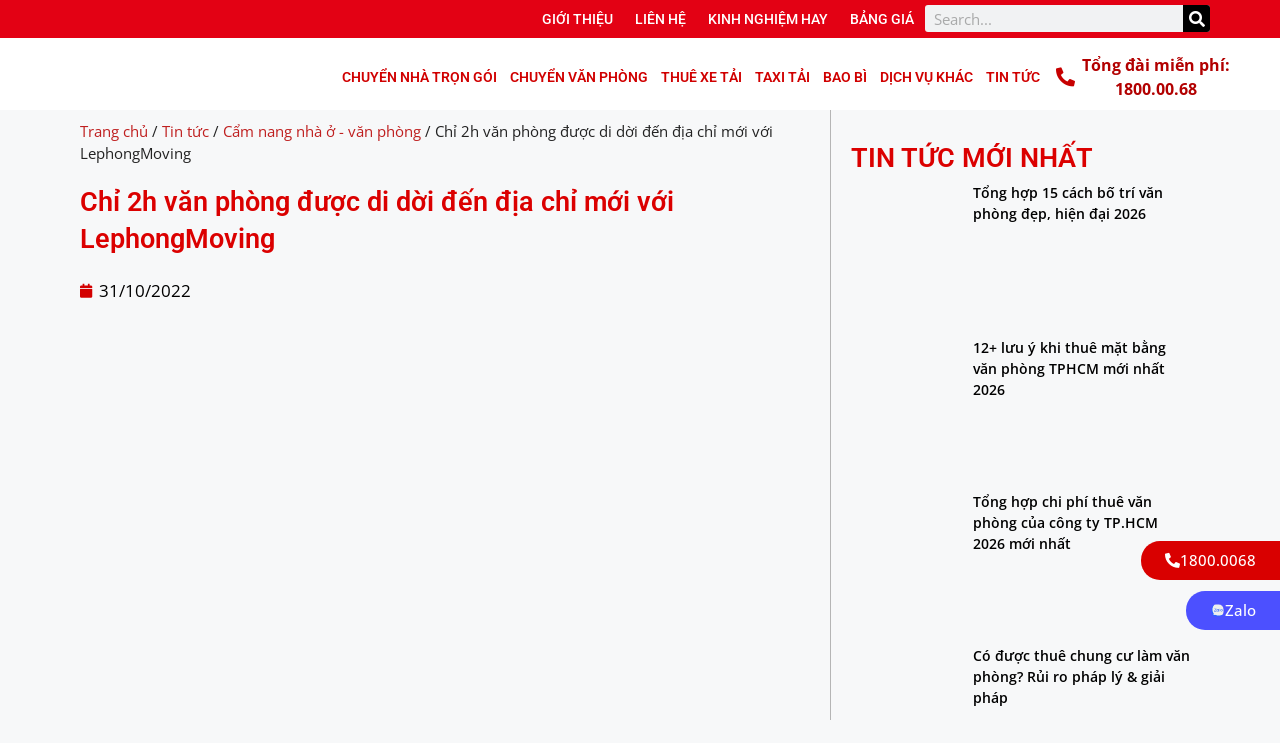

--- FILE ---
content_type: text/html; charset=UTF-8
request_url: https://chuyennhalephong.vn/chi-trong-2h-van-phong-ban-duoc-di-doi-den-dia-chi-moi-voi-dich-vu-chuyen-van-phong-tron-goi-lpm/
body_size: 42261
content:
<!DOCTYPE html>
<html lang="vi" prefix="og: https://ogp.me/ns#">
<head>
	<meta charset="UTF-8">
	<meta name="viewport" content="width=device-width, initial-scale=1">
<!-- Tối ưu hóa công cụ tìm kiếm bởi Rank Math PRO - https://rankmath.com/ -->
<title>Chỉ 2h văn phòng được di dời đến địa chỉ mới với LephongMoving</title>
<meta name="description" content="Với dịch vụ chuyển văn phòng trọn gói LephongMoving sẽ giúp bạn loại bỏ những trở ngại khi chuyển văn phòng một cách êm đẹp"/>
<meta name="robots" content="follow, index, max-snippet:-1, max-video-preview:-1, max-image-preview:large"/>
<link rel="canonical" href="https://chuyennhalephong.vn/chi-trong-2h-van-phong-ban-duoc-di-doi-den-dia-chi-moi-voi-dich-vu-chuyen-van-phong-tron-goi-lpm/" />
<meta property="og:locale" content="vi_VN" />
<meta property="og:type" content="article" />
<meta property="og:title" content="Chỉ 2h văn phòng được di dời đến địa chỉ mới với LephongMoving" />
<meta property="og:description" content="Với dịch vụ chuyển văn phòng trọn gói LephongMoving sẽ giúp bạn loại bỏ những trở ngại khi chuyển văn phòng một cách êm đẹp" />
<meta property="og:url" content="https://chuyennhalephong.vn/chi-trong-2h-van-phong-ban-duoc-di-doi-den-dia-chi-moi-voi-dich-vu-chuyen-van-phong-tron-goi-lpm/" />
<meta property="og:site_name" content="LPM" />
<meta property="article:section" content="Cẩm nang nhà ở - văn phòng" />
<meta property="og:updated_time" content="2024-04-04T15:37:47+07:00" />
<meta property="og:image" content="https://chuyennhalephong.vn/wp-content/uploads/2022/11/Doi-ngu-Le-Phong-Moving-thuc-hien-quyen-gop-ho-tro-hoc-sinh-sinh-vien.jpg" />
<meta property="og:image:secure_url" content="https://chuyennhalephong.vn/wp-content/uploads/2022/11/Doi-ngu-Le-Phong-Moving-thuc-hien-quyen-gop-ho-tro-hoc-sinh-sinh-vien.jpg" />
<meta property="og:image:width" content="1999" />
<meta property="og:image:height" content="1500" />
<meta property="og:image:alt" content="chuyển văn phòng trọn gói" />
<meta property="og:image:type" content="image/jpeg" />
<meta name="twitter:card" content="summary_large_image" />
<meta name="twitter:title" content="Chỉ 2h văn phòng được di dời đến địa chỉ mới với LephongMoving" />
<meta name="twitter:description" content="Với dịch vụ chuyển văn phòng trọn gói LephongMoving sẽ giúp bạn loại bỏ những trở ngại khi chuyển văn phòng một cách êm đẹp" />
<meta name="twitter:image" content="https://chuyennhalephong.vn/wp-content/uploads/2022/11/Doi-ngu-Le-Phong-Moving-thuc-hien-quyen-gop-ho-tro-hoc-sinh-sinh-vien.jpg" />
<meta name="twitter:label1" content="Được viết bởi" />
<meta name="twitter:data1" content="Moving Lephong" />
<meta name="twitter:label2" content="Thời gian để đọc" />
<meta name="twitter:data2" content="7 phút" />
<!-- /Plugin SEO WordPress Rank Math -->


<link rel="alternate" type="application/rss+xml" title="Dòng thông tin LephongMoving &raquo;" href="https://chuyennhalephong.vn/feed/" />
<link rel="alternate" type="application/rss+xml" title="LephongMoving &raquo; Dòng bình luận" href="https://chuyennhalephong.vn/comments/feed/" />
<link rel="alternate" type="application/rss+xml" title="LephongMoving &raquo; Chỉ 2h văn phòng được di dời đến địa chỉ mới với LephongMoving Dòng bình luận" href="https://chuyennhalephong.vn/chi-trong-2h-van-phong-ban-duoc-di-doi-den-dia-chi-moi-voi-dich-vu-chuyen-van-phong-tron-goi-lpm/feed/" />
<link rel="alternate" title="oNhúng (JSON)" type="application/json+oembed" href="https://chuyennhalephong.vn/wp-json/oembed/1.0/embed?url=https%3A%2F%2Fchuyennhalephong.vn%2Fchi-trong-2h-van-phong-ban-duoc-di-doi-den-dia-chi-moi-voi-dich-vu-chuyen-van-phong-tron-goi-lpm%2F" />
<link rel="alternate" title="oNhúng (XML)" type="text/xml+oembed" href="https://chuyennhalephong.vn/wp-json/oembed/1.0/embed?url=https%3A%2F%2Fchuyennhalephong.vn%2Fchi-trong-2h-van-phong-ban-duoc-di-doi-den-dia-chi-moi-voi-dich-vu-chuyen-van-phong-tron-goi-lpm%2F&#038;format=xml" />
<style id='wp-img-auto-sizes-contain-inline-css'>
img:is([sizes=auto i],[sizes^="auto," i]){contain-intrinsic-size:3000px 1500px}
/*# sourceURL=wp-img-auto-sizes-contain-inline-css */
</style>
<style id='wp-emoji-styles-inline-css'>

	img.wp-smiley, img.emoji {
		display: inline !important;
		border: none !important;
		box-shadow: none !important;
		height: 1em !important;
		width: 1em !important;
		margin: 0 0.07em !important;
		vertical-align: -0.1em !important;
		background: none !important;
		padding: 0 !important;
	}
/*# sourceURL=wp-emoji-styles-inline-css */
</style>
<link rel='stylesheet' id='wp-block-library-css' href='https://chuyennhalephong.vn/wp-includes/css/dist/block-library/style.min.css?ver=6.9' media='all' />
<style id='classic-theme-styles-inline-css'>
/*! This file is auto-generated */
.wp-block-button__link{color:#fff;background-color:#32373c;border-radius:9999px;box-shadow:none;text-decoration:none;padding:calc(.667em + 2px) calc(1.333em + 2px);font-size:1.125em}.wp-block-file__button{background:#32373c;color:#fff;text-decoration:none}
/*# sourceURL=/wp-includes/css/classic-themes.min.css */
</style>
<style id='global-styles-inline-css'>
:root{--wp--preset--aspect-ratio--square: 1;--wp--preset--aspect-ratio--4-3: 4/3;--wp--preset--aspect-ratio--3-4: 3/4;--wp--preset--aspect-ratio--3-2: 3/2;--wp--preset--aspect-ratio--2-3: 2/3;--wp--preset--aspect-ratio--16-9: 16/9;--wp--preset--aspect-ratio--9-16: 9/16;--wp--preset--color--black: #000000;--wp--preset--color--cyan-bluish-gray: #abb8c3;--wp--preset--color--white: #ffffff;--wp--preset--color--pale-pink: #f78da7;--wp--preset--color--vivid-red: #cf2e2e;--wp--preset--color--luminous-vivid-orange: #ff6900;--wp--preset--color--luminous-vivid-amber: #fcb900;--wp--preset--color--light-green-cyan: #7bdcb5;--wp--preset--color--vivid-green-cyan: #00d084;--wp--preset--color--pale-cyan-blue: #8ed1fc;--wp--preset--color--vivid-cyan-blue: #0693e3;--wp--preset--color--vivid-purple: #9b51e0;--wp--preset--color--contrast: var(--contrast);--wp--preset--color--contrast-2: var(--contrast-2);--wp--preset--color--contrast-3: var(--contrast-3);--wp--preset--color--base: var(--base);--wp--preset--color--base-2: var(--base-2);--wp--preset--color--base-3: var(--base-3);--wp--preset--color--accent: var(--accent);--wp--preset--gradient--vivid-cyan-blue-to-vivid-purple: linear-gradient(135deg,rgb(6,147,227) 0%,rgb(155,81,224) 100%);--wp--preset--gradient--light-green-cyan-to-vivid-green-cyan: linear-gradient(135deg,rgb(122,220,180) 0%,rgb(0,208,130) 100%);--wp--preset--gradient--luminous-vivid-amber-to-luminous-vivid-orange: linear-gradient(135deg,rgb(252,185,0) 0%,rgb(255,105,0) 100%);--wp--preset--gradient--luminous-vivid-orange-to-vivid-red: linear-gradient(135deg,rgb(255,105,0) 0%,rgb(207,46,46) 100%);--wp--preset--gradient--very-light-gray-to-cyan-bluish-gray: linear-gradient(135deg,rgb(238,238,238) 0%,rgb(169,184,195) 100%);--wp--preset--gradient--cool-to-warm-spectrum: linear-gradient(135deg,rgb(74,234,220) 0%,rgb(151,120,209) 20%,rgb(207,42,186) 40%,rgb(238,44,130) 60%,rgb(251,105,98) 80%,rgb(254,248,76) 100%);--wp--preset--gradient--blush-light-purple: linear-gradient(135deg,rgb(255,206,236) 0%,rgb(152,150,240) 100%);--wp--preset--gradient--blush-bordeaux: linear-gradient(135deg,rgb(254,205,165) 0%,rgb(254,45,45) 50%,rgb(107,0,62) 100%);--wp--preset--gradient--luminous-dusk: linear-gradient(135deg,rgb(255,203,112) 0%,rgb(199,81,192) 50%,rgb(65,88,208) 100%);--wp--preset--gradient--pale-ocean: linear-gradient(135deg,rgb(255,245,203) 0%,rgb(182,227,212) 50%,rgb(51,167,181) 100%);--wp--preset--gradient--electric-grass: linear-gradient(135deg,rgb(202,248,128) 0%,rgb(113,206,126) 100%);--wp--preset--gradient--midnight: linear-gradient(135deg,rgb(2,3,129) 0%,rgb(40,116,252) 100%);--wp--preset--font-size--small: 13px;--wp--preset--font-size--medium: 20px;--wp--preset--font-size--large: 36px;--wp--preset--font-size--x-large: 42px;--wp--preset--spacing--20: 0.44rem;--wp--preset--spacing--30: 0.67rem;--wp--preset--spacing--40: 1rem;--wp--preset--spacing--50: 1.5rem;--wp--preset--spacing--60: 2.25rem;--wp--preset--spacing--70: 3.38rem;--wp--preset--spacing--80: 5.06rem;--wp--preset--shadow--natural: 6px 6px 9px rgba(0, 0, 0, 0.2);--wp--preset--shadow--deep: 12px 12px 50px rgba(0, 0, 0, 0.4);--wp--preset--shadow--sharp: 6px 6px 0px rgba(0, 0, 0, 0.2);--wp--preset--shadow--outlined: 6px 6px 0px -3px rgb(255, 255, 255), 6px 6px rgb(0, 0, 0);--wp--preset--shadow--crisp: 6px 6px 0px rgb(0, 0, 0);}:where(.is-layout-flex){gap: 0.5em;}:where(.is-layout-grid){gap: 0.5em;}body .is-layout-flex{display: flex;}.is-layout-flex{flex-wrap: wrap;align-items: center;}.is-layout-flex > :is(*, div){margin: 0;}body .is-layout-grid{display: grid;}.is-layout-grid > :is(*, div){margin: 0;}:where(.wp-block-columns.is-layout-flex){gap: 2em;}:where(.wp-block-columns.is-layout-grid){gap: 2em;}:where(.wp-block-post-template.is-layout-flex){gap: 1.25em;}:where(.wp-block-post-template.is-layout-grid){gap: 1.25em;}.has-black-color{color: var(--wp--preset--color--black) !important;}.has-cyan-bluish-gray-color{color: var(--wp--preset--color--cyan-bluish-gray) !important;}.has-white-color{color: var(--wp--preset--color--white) !important;}.has-pale-pink-color{color: var(--wp--preset--color--pale-pink) !important;}.has-vivid-red-color{color: var(--wp--preset--color--vivid-red) !important;}.has-luminous-vivid-orange-color{color: var(--wp--preset--color--luminous-vivid-orange) !important;}.has-luminous-vivid-amber-color{color: var(--wp--preset--color--luminous-vivid-amber) !important;}.has-light-green-cyan-color{color: var(--wp--preset--color--light-green-cyan) !important;}.has-vivid-green-cyan-color{color: var(--wp--preset--color--vivid-green-cyan) !important;}.has-pale-cyan-blue-color{color: var(--wp--preset--color--pale-cyan-blue) !important;}.has-vivid-cyan-blue-color{color: var(--wp--preset--color--vivid-cyan-blue) !important;}.has-vivid-purple-color{color: var(--wp--preset--color--vivid-purple) !important;}.has-black-background-color{background-color: var(--wp--preset--color--black) !important;}.has-cyan-bluish-gray-background-color{background-color: var(--wp--preset--color--cyan-bluish-gray) !important;}.has-white-background-color{background-color: var(--wp--preset--color--white) !important;}.has-pale-pink-background-color{background-color: var(--wp--preset--color--pale-pink) !important;}.has-vivid-red-background-color{background-color: var(--wp--preset--color--vivid-red) !important;}.has-luminous-vivid-orange-background-color{background-color: var(--wp--preset--color--luminous-vivid-orange) !important;}.has-luminous-vivid-amber-background-color{background-color: var(--wp--preset--color--luminous-vivid-amber) !important;}.has-light-green-cyan-background-color{background-color: var(--wp--preset--color--light-green-cyan) !important;}.has-vivid-green-cyan-background-color{background-color: var(--wp--preset--color--vivid-green-cyan) !important;}.has-pale-cyan-blue-background-color{background-color: var(--wp--preset--color--pale-cyan-blue) !important;}.has-vivid-cyan-blue-background-color{background-color: var(--wp--preset--color--vivid-cyan-blue) !important;}.has-vivid-purple-background-color{background-color: var(--wp--preset--color--vivid-purple) !important;}.has-black-border-color{border-color: var(--wp--preset--color--black) !important;}.has-cyan-bluish-gray-border-color{border-color: var(--wp--preset--color--cyan-bluish-gray) !important;}.has-white-border-color{border-color: var(--wp--preset--color--white) !important;}.has-pale-pink-border-color{border-color: var(--wp--preset--color--pale-pink) !important;}.has-vivid-red-border-color{border-color: var(--wp--preset--color--vivid-red) !important;}.has-luminous-vivid-orange-border-color{border-color: var(--wp--preset--color--luminous-vivid-orange) !important;}.has-luminous-vivid-amber-border-color{border-color: var(--wp--preset--color--luminous-vivid-amber) !important;}.has-light-green-cyan-border-color{border-color: var(--wp--preset--color--light-green-cyan) !important;}.has-vivid-green-cyan-border-color{border-color: var(--wp--preset--color--vivid-green-cyan) !important;}.has-pale-cyan-blue-border-color{border-color: var(--wp--preset--color--pale-cyan-blue) !important;}.has-vivid-cyan-blue-border-color{border-color: var(--wp--preset--color--vivid-cyan-blue) !important;}.has-vivid-purple-border-color{border-color: var(--wp--preset--color--vivid-purple) !important;}.has-vivid-cyan-blue-to-vivid-purple-gradient-background{background: var(--wp--preset--gradient--vivid-cyan-blue-to-vivid-purple) !important;}.has-light-green-cyan-to-vivid-green-cyan-gradient-background{background: var(--wp--preset--gradient--light-green-cyan-to-vivid-green-cyan) !important;}.has-luminous-vivid-amber-to-luminous-vivid-orange-gradient-background{background: var(--wp--preset--gradient--luminous-vivid-amber-to-luminous-vivid-orange) !important;}.has-luminous-vivid-orange-to-vivid-red-gradient-background{background: var(--wp--preset--gradient--luminous-vivid-orange-to-vivid-red) !important;}.has-very-light-gray-to-cyan-bluish-gray-gradient-background{background: var(--wp--preset--gradient--very-light-gray-to-cyan-bluish-gray) !important;}.has-cool-to-warm-spectrum-gradient-background{background: var(--wp--preset--gradient--cool-to-warm-spectrum) !important;}.has-blush-light-purple-gradient-background{background: var(--wp--preset--gradient--blush-light-purple) !important;}.has-blush-bordeaux-gradient-background{background: var(--wp--preset--gradient--blush-bordeaux) !important;}.has-luminous-dusk-gradient-background{background: var(--wp--preset--gradient--luminous-dusk) !important;}.has-pale-ocean-gradient-background{background: var(--wp--preset--gradient--pale-ocean) !important;}.has-electric-grass-gradient-background{background: var(--wp--preset--gradient--electric-grass) !important;}.has-midnight-gradient-background{background: var(--wp--preset--gradient--midnight) !important;}.has-small-font-size{font-size: var(--wp--preset--font-size--small) !important;}.has-medium-font-size{font-size: var(--wp--preset--font-size--medium) !important;}.has-large-font-size{font-size: var(--wp--preset--font-size--large) !important;}.has-x-large-font-size{font-size: var(--wp--preset--font-size--x-large) !important;}
:where(.wp-block-post-template.is-layout-flex){gap: 1.25em;}:where(.wp-block-post-template.is-layout-grid){gap: 1.25em;}
:where(.wp-block-term-template.is-layout-flex){gap: 1.25em;}:where(.wp-block-term-template.is-layout-grid){gap: 1.25em;}
:where(.wp-block-columns.is-layout-flex){gap: 2em;}:where(.wp-block-columns.is-layout-grid){gap: 2em;}
:root :where(.wp-block-pullquote){font-size: 1.5em;line-height: 1.6;}
/*# sourceURL=global-styles-inline-css */
</style>
<link data-minify="1" rel='stylesheet' id='apsw-styles-css' href='https://chuyennhalephong.vn/wp-content/cache/background-css/1/chuyennhalephong.vn/wp-content/cache/min/1/wp-content/plugins/advanced-product-search-for-woo/assets/front/css/style.css?ver=1766424474&wpr_t=1766843278' media='all' />
<style id='apsw-styles-inline-css'>
  .apsw-search-wrap {max-width:999px;}
		.apsw-search-wrap .apsw-search-form input[type='search'],.apsw-search-wrap.apsw_search_form_style_4 button.apsw-search-btn,.apsw-search-wrap.apsw_search_form_style_5 button.apsw-search-btn,.apsw-search-wrap.apsw_search_form_style_6 button.apsw-search-btn,.apsw-search-wrap .apsw-search-btn{ height:56px; line-height: 56px }
		.apsw-search-wrap .apsw-select-box-wrap{height:56px;}
		.apsw-search-wrap .apsw-category-items{ line-height: 56px; }
		.apsw_ajax_result{ top:57px; }
		.apsw-search-wrap .apsw-search-form{ background:#fff; border-color:#e2e1e6; }.apsw-search-wrap .apsw-category-items,.apsw-search-wrap .apsw-search-form input[type='search']{color:#43454b; }.apsw-search-wrap.apsw_search_form_style_4 button.apsw-search-btn, .apsw-search-wrap.apsw_search_form_style_5 button.apsw-search-btn, .apsw-search-wrap.apsw_search_form_style_6 button.apsw-search-btn{ color:#fff; background:#d83c3c; }.apsw-search-wrap .apsw-search-btn svg{ fill:#d83c3c; }.apsw-search-wrap.apsw_search_form_style_4 button.apsw-search-btn::before, .apsw-search-wrap.apsw_search_form_style_5 button.apsw-search-btn::before, .apsw-search-wrap.apsw_search_form_style_6 button.apsw-search-btn::before { border-color: transparent #d83c3c  transparent;; }.apsw_ajax_result .apsw_result_wrap{ background:#fff; border-color:#e2e1e6; } ul.apsw_data_container li:hover{ background:#d9d9d9; border-color:#e2e1e6; } ul.apsw_data_container li .apsw-name{ color:#000;} ul.apsw_data_container li .apsw-price{ color:#000;} ul.apsw_data_container li .apsw_result_excerpt{ color:#989499;} ul.apsw_data_container li .apsw_result_category{ color:#dd0000;} ul.apsw_data_container li.apsw_featured{ background:#C7FBAE;} ul.apsw_data_container li .apsw_result_on_sale{ background:#5391E8;} ul.apsw_data_container li .apsw_result_stock{ color:#dd0000;} 
/*# sourceURL=apsw-styles-inline-css */
</style>
<link data-minify="1" rel='stylesheet' id='woocommerce-layout-css' href='https://chuyennhalephong.vn/wp-content/cache/min/1/wp-content/plugins/woocommerce/assets/css/woocommerce-layout.css?ver=1766424474' media='all' />
<link data-minify="1" rel='stylesheet' id='woocommerce-smallscreen-css' href='https://chuyennhalephong.vn/wp-content/cache/min/1/wp-content/plugins/woocommerce/assets/css/woocommerce-smallscreen.css?ver=1766424474' media='only screen and (max-width: 768px)' />
<link data-minify="1" rel='stylesheet' id='woocommerce-general-css' href='https://chuyennhalephong.vn/wp-content/cache/background-css/1/chuyennhalephong.vn/wp-content/cache/min/1/wp-content/plugins/woocommerce/assets/css/woocommerce.css?ver=1766424474&wpr_t=1766843278' media='all' />
<style id='woocommerce-general-inline-css'>
.woocommerce .page-header-image-single {display: none;}.woocommerce .entry-content,.woocommerce .product .entry-summary {margin-top: 0;}.related.products {clear: both;}.checkout-subscribe-prompt.clear {visibility: visible;height: initial;width: initial;}@media (max-width:768px) {.woocommerce .woocommerce-ordering,.woocommerce-page .woocommerce-ordering {float: none;}.woocommerce .woocommerce-ordering select {max-width: 100%;}.woocommerce ul.products li.product,.woocommerce-page ul.products li.product,.woocommerce-page[class*=columns-] ul.products li.product,.woocommerce[class*=columns-] ul.products li.product {width: 100%;float: none;}}
/*# sourceURL=woocommerce-general-inline-css */
</style>
<style id='woocommerce-inline-inline-css'>
.woocommerce form .form-row .required { visibility: visible; }
/*# sourceURL=woocommerce-inline-inline-css */
</style>
<link rel='stylesheet' id='hint-css' href='https://chuyennhalephong.vn/wp-content/plugins/woo-fly-cart/assets/hint/hint.min.css?ver=6.9' media='all' />
<link rel='stylesheet' id='perfect-scrollbar-css' href='https://chuyennhalephong.vn/wp-content/plugins/woo-fly-cart/assets/perfect-scrollbar/css/perfect-scrollbar.min.css?ver=6.9' media='all' />
<link data-minify="1" rel='stylesheet' id='perfect-scrollbar-wpc-css' href='https://chuyennhalephong.vn/wp-content/cache/min/1/wp-content/plugins/woo-fly-cart/assets/perfect-scrollbar/css/custom-theme.css?ver=1766424474' media='all' />
<link data-minify="1" rel='stylesheet' id='woofc-fonts-css' href='https://chuyennhalephong.vn/wp-content/cache/min/1/wp-content/plugins/woo-fly-cart/assets/css/fonts.css?ver=1766424474' media='all' />
<link data-minify="1" rel='stylesheet' id='woofc-frontend-css' href='https://chuyennhalephong.vn/wp-content/cache/min/1/wp-content/plugins/woo-fly-cart/assets/css/frontend.css?ver=1766424474' media='all' />
<style id='woofc-frontend-inline-css'>
.woofc-area.woofc-style-01 .woofc-inner, .woofc-area.woofc-style-03 .woofc-inner, .woofc-area.woofc-style-02 .woofc-area-bot .woofc-action .woofc-action-inner > div a:hover, .woofc-area.woofc-style-04 .woofc-area-bot .woofc-action .woofc-action-inner > div a:hover {
                            background-color: #cc6055;
                        }

                        .woofc-area.woofc-style-01 .woofc-area-bot .woofc-action .woofc-action-inner > div a, .woofc-area.woofc-style-02 .woofc-area-bot .woofc-action .woofc-action-inner > div a, .woofc-area.woofc-style-03 .woofc-area-bot .woofc-action .woofc-action-inner > div a, .woofc-area.woofc-style-04 .woofc-area-bot .woofc-action .woofc-action-inner > div a {
                            outline: none;
                            color: #cc6055;
                        }

                        .woofc-area.woofc-style-02 .woofc-area-bot .woofc-action .woofc-action-inner > div a, .woofc-area.woofc-style-04 .woofc-area-bot .woofc-action .woofc-action-inner > div a {
                            border-color: #cc6055;
                        }

                        .woofc-area.woofc-style-05 .woofc-inner{
                            background-color: #cc6055;
                            background-image: var(--wpr-bg-5b9224e5-6a92-4572-a5e7-6c64a8ac9529);
                            background-size: cover;
                            background-position: center;
                            background-repeat: no-repeat;
                        }
                        
                        .woofc-count span {
                            background-color: #cc6055;
                        }
/*# sourceURL=woofc-frontend-inline-css */
</style>
<link rel='stylesheet' id='generate-comments-css' href='https://chuyennhalephong.vn/wp-content/themes/generatepress/assets/css/components/comments.min.css?ver=3.6.0' media='all' />
<link rel='stylesheet' id='generate-style-css' href='https://chuyennhalephong.vn/wp-content/themes/generatepress/assets/css/main.min.css?ver=3.6.0' media='all' />
<style id='generate-style-inline-css'>
body{background-color:#f7f8f9;color:#222222;}a{color:#bf1f1f;}a:hover, a:focus, a:active{color:#ff0000;}.wp-block-group__inner-container{max-width:1200px;margin-left:auto;margin-right:auto;}:root{--contrast:#222222;--contrast-2:#575760;--contrast-3:#b2b2be;--base:#f0f0f0;--base-2:#f7f8f9;--base-3:#ffffff;--accent:#1e73be;}:root .has-contrast-color{color:var(--contrast);}:root .has-contrast-background-color{background-color:var(--contrast);}:root .has-contrast-2-color{color:var(--contrast-2);}:root .has-contrast-2-background-color{background-color:var(--contrast-2);}:root .has-contrast-3-color{color:var(--contrast-3);}:root .has-contrast-3-background-color{background-color:var(--contrast-3);}:root .has-base-color{color:var(--base);}:root .has-base-background-color{background-color:var(--base);}:root .has-base-2-color{color:var(--base-2);}:root .has-base-2-background-color{background-color:var(--base-2);}:root .has-base-3-color{color:var(--base-3);}:root .has-base-3-background-color{background-color:var(--base-3);}:root .has-accent-color{color:var(--accent);}:root .has-accent-background-color{background-color:var(--accent);}body, button, input, select, textarea{font-family:-apple-system, system-ui, BlinkMacSystemFont, "Segoe UI", Helvetica, Arial, sans-serif, "Apple Color Emoji", "Segoe UI Emoji", "Segoe UI Symbol";}body{line-height:1.5;}.entry-content > [class*="wp-block-"]:not(:last-child):not(.wp-block-heading){margin-bottom:1.5em;}.main-navigation .main-nav ul ul li a{font-size:14px;}.sidebar .widget, .footer-widgets .widget{font-size:17px;}h2{font-size:20px;}h3{font-size:18px;}@media (max-width:768px){h1{font-size:31px;}h2{font-size:18px;}h3{font-size:24px;}h4{font-size:22px;}h5{font-size:19px;}}.top-bar{background-color:#636363;color:#ffffff;}.top-bar a{color:#ffffff;}.top-bar a:hover{color:#303030;}.site-header{background-color:#ffffff;}.main-title a,.main-title a:hover{color:#222222;}.site-description{color:#757575;}.mobile-menu-control-wrapper .menu-toggle,.mobile-menu-control-wrapper .menu-toggle:hover,.mobile-menu-control-wrapper .menu-toggle:focus,.has-inline-mobile-toggle #site-navigation.toggled{background-color:rgba(0, 0, 0, 0.02);}.main-navigation,.main-navigation ul ul{background-color:#ffffff;}.main-navigation .main-nav ul li a, .main-navigation .menu-toggle, .main-navigation .menu-bar-items{color:#515151;}.main-navigation .main-nav ul li:not([class*="current-menu-"]):hover > a, .main-navigation .main-nav ul li:not([class*="current-menu-"]):focus > a, .main-navigation .main-nav ul li.sfHover:not([class*="current-menu-"]) > a, .main-navigation .menu-bar-item:hover > a, .main-navigation .menu-bar-item.sfHover > a{color:#7a8896;background-color:#ffffff;}button.menu-toggle:hover,button.menu-toggle:focus{color:#515151;}.main-navigation .main-nav ul li[class*="current-menu-"] > a{color:#7a8896;background-color:#ffffff;}.navigation-search input[type="search"],.navigation-search input[type="search"]:active, .navigation-search input[type="search"]:focus, .main-navigation .main-nav ul li.search-item.active > a, .main-navigation .menu-bar-items .search-item.active > a{color:#7a8896;background-color:#ffffff;}.main-navigation ul ul{background-color:#eaeaea;}.main-navigation .main-nav ul ul li a{color:#515151;}.main-navigation .main-nav ul ul li:not([class*="current-menu-"]):hover > a,.main-navigation .main-nav ul ul li:not([class*="current-menu-"]):focus > a, .main-navigation .main-nav ul ul li.sfHover:not([class*="current-menu-"]) > a{color:#7a8896;background-color:#eaeaea;}.main-navigation .main-nav ul ul li[class*="current-menu-"] > a{color:#7a8896;background-color:#eaeaea;}.separate-containers .inside-article, .separate-containers .comments-area, .separate-containers .page-header, .one-container .container, .separate-containers .paging-navigation, .inside-page-header{background-color:#ffffff;}.entry-title a{color:#222222;}.entry-title a:hover{color:#55555e;}.entry-meta{color:#595959;}.sidebar .widget{background-color:#ffffff;}.footer-widgets{background-color:#ffffff;}.footer-widgets .widget-title{color:#000000;}.site-info{color:#ffffff;background-color:#55555e;}.site-info a{color:#ffffff;}.site-info a:hover{color:#d3d3d3;}.footer-bar .widget_nav_menu .current-menu-item a{color:#d3d3d3;}input[type="text"],input[type="email"],input[type="url"],input[type="password"],input[type="search"],input[type="tel"],input[type="number"],textarea,select{color:#666666;background-color:#fafafa;border-color:#cccccc;}input[type="text"]:focus,input[type="email"]:focus,input[type="url"]:focus,input[type="password"]:focus,input[type="search"]:focus,input[type="tel"]:focus,input[type="number"]:focus,textarea:focus,select:focus{color:#666666;background-color:#ffffff;border-color:#bfbfbf;}button,html input[type="button"],input[type="reset"],input[type="submit"],a.button,a.wp-block-button__link:not(.has-background){color:#ffffff;background-color:#55555e;}button:hover,html input[type="button"]:hover,input[type="reset"]:hover,input[type="submit"]:hover,a.button:hover,button:focus,html input[type="button"]:focus,input[type="reset"]:focus,input[type="submit"]:focus,a.button:focus,a.wp-block-button__link:not(.has-background):active,a.wp-block-button__link:not(.has-background):focus,a.wp-block-button__link:not(.has-background):hover{color:#ffffff;background-color:#3f4047;}a.generate-back-to-top{background-color:rgba( 0,0,0,0.4 );color:#ffffff;}a.generate-back-to-top:hover,a.generate-back-to-top:focus{background-color:rgba( 0,0,0,0.6 );color:#ffffff;}:root{--gp-search-modal-bg-color:var(--base-3);--gp-search-modal-text-color:var(--contrast);--gp-search-modal-overlay-bg-color:rgba(0,0,0,0.2);}@media (max-width:768px){.main-navigation .menu-bar-item:hover > a, .main-navigation .menu-bar-item.sfHover > a{background:none;color:#515151;}}.nav-below-header .main-navigation .inside-navigation.grid-container, .nav-above-header .main-navigation .inside-navigation.grid-container{padding:0px 20px 0px 20px;}.site-main .wp-block-group__inner-container{padding:40px;}.separate-containers .paging-navigation{padding-top:20px;padding-bottom:20px;}.entry-content .alignwide, body:not(.no-sidebar) .entry-content .alignfull{margin-left:-40px;width:calc(100% + 80px);max-width:calc(100% + 80px);}.rtl .menu-item-has-children .dropdown-menu-toggle{padding-left:20px;}.rtl .main-navigation .main-nav ul li.menu-item-has-children > a{padding-right:20px;}@media (max-width:768px){.separate-containers .inside-article, .separate-containers .comments-area, .separate-containers .page-header, .separate-containers .paging-navigation, .one-container .site-content, .inside-page-header{padding:30px;}.site-main .wp-block-group__inner-container{padding:30px;}.inside-top-bar{padding-right:30px;padding-left:30px;}.inside-header{padding-right:30px;padding-left:30px;}.widget-area .widget{padding-top:30px;padding-right:30px;padding-bottom:30px;padding-left:30px;}.footer-widgets-container{padding-top:30px;padding-right:30px;padding-bottom:30px;padding-left:30px;}.inside-site-info{padding-right:30px;padding-left:30px;}.entry-content .alignwide, body:not(.no-sidebar) .entry-content .alignfull{margin-left:-30px;width:calc(100% + 60px);max-width:calc(100% + 60px);}.one-container .site-main .paging-navigation{margin-bottom:20px;}}/* End cached CSS */.is-right-sidebar{width:30%;}.is-left-sidebar{width:30%;}.site-content .content-area{width:70%;}@media (max-width:768px){.main-navigation .menu-toggle,.sidebar-nav-mobile:not(#sticky-placeholder){display:block;}.main-navigation ul,.gen-sidebar-nav,.main-navigation:not(.slideout-navigation):not(.toggled) .main-nav > ul,.has-inline-mobile-toggle #site-navigation .inside-navigation > *:not(.navigation-search):not(.main-nav){display:none;}.nav-align-right .inside-navigation,.nav-align-center .inside-navigation{justify-content:space-between;}.has-inline-mobile-toggle .mobile-menu-control-wrapper{display:flex;flex-wrap:wrap;}.has-inline-mobile-toggle .inside-header{flex-direction:row;text-align:left;flex-wrap:wrap;}.has-inline-mobile-toggle .header-widget,.has-inline-mobile-toggle #site-navigation{flex-basis:100%;}.nav-float-left .has-inline-mobile-toggle #site-navigation{order:10;}}
.elementor-template-full-width .site-content{display:block;}
/*# sourceURL=generate-style-inline-css */
</style>
<link rel='stylesheet' id='elementor-frontend-css' href='https://chuyennhalephong.vn/wp-content/plugins/elementor/assets/css/frontend.min.css?ver=3.33.3' media='all' />
<link rel='stylesheet' id='widget-nav-menu-css' href='https://chuyennhalephong.vn/wp-content/plugins/elementor-pro/assets/css/widget-nav-menu.min.css?ver=3.28.2' media='all' />
<link rel='stylesheet' id='widget-search-form-css' href='https://chuyennhalephong.vn/wp-content/plugins/elementor-pro/assets/css/widget-search-form.min.css?ver=3.28.2' media='all' />
<link rel='stylesheet' id='elementor-icons-shared-0-css' href='https://chuyennhalephong.vn/wp-content/plugins/elementor/assets/lib/font-awesome/css/fontawesome.min.css?ver=5.15.3' media='all' />
<link data-minify="1" rel='stylesheet' id='elementor-icons-fa-solid-css' href='https://chuyennhalephong.vn/wp-content/cache/min/1/wp-content/plugins/elementor/assets/lib/font-awesome/css/solid.min.css?ver=1766424474' media='all' />
<link rel='stylesheet' id='widget-image-css' href='https://chuyennhalephong.vn/wp-content/plugins/elementor/assets/css/widget-image.min.css?ver=3.33.3' media='all' />
<link rel='stylesheet' id='widget-icon-list-css' href='https://chuyennhalephong.vn/wp-content/plugins/elementor/assets/css/widget-icon-list.min.css?ver=3.33.3' media='all' />
<link rel='stylesheet' id='e-sticky-css' href='https://chuyennhalephong.vn/wp-content/plugins/elementor-pro/assets/css/modules/sticky.min.css?ver=3.28.2' media='all' />
<link rel='stylesheet' id='widget-heading-css' href='https://chuyennhalephong.vn/wp-content/plugins/elementor/assets/css/widget-heading.min.css?ver=3.33.3' media='all' />
<link rel='stylesheet' id='widget-social-icons-css' href='https://chuyennhalephong.vn/wp-content/plugins/elementor/assets/css/widget-social-icons.min.css?ver=3.33.3' media='all' />
<link rel='stylesheet' id='e-apple-webkit-css' href='https://chuyennhalephong.vn/wp-content/plugins/elementor/assets/css/conditionals/apple-webkit.min.css?ver=3.33.3' media='all' />
<link rel='stylesheet' id='e-animation-pulse-css' href='https://chuyennhalephong.vn/wp-content/plugins/elementor/assets/lib/animations/styles/e-animation-pulse.min.css?ver=3.33.3' media='all' />
<link rel='stylesheet' id='widget-icon-box-css' href='https://chuyennhalephong.vn/wp-content/plugins/elementor/assets/css/widget-icon-box.min.css?ver=3.33.3' media='all' />
<link rel='stylesheet' id='widget-post-info-css' href='https://chuyennhalephong.vn/wp-content/plugins/elementor-pro/assets/css/widget-post-info.min.css?ver=3.28.2' media='all' />
<link data-minify="1" rel='stylesheet' id='elementor-icons-fa-regular-css' href='https://chuyennhalephong.vn/wp-content/cache/min/1/wp-content/plugins/elementor/assets/lib/font-awesome/css/regular.min.css?ver=1766424474' media='all' />
<link rel='stylesheet' id='widget-table-of-contents-css' href='https://chuyennhalephong.vn/wp-content/plugins/elementor-pro/assets/css/widget-table-of-contents.min.css?ver=3.28.2' media='all' />
<link rel='stylesheet' id='widget-share-buttons-css' href='https://chuyennhalephong.vn/wp-content/plugins/elementor-pro/assets/css/widget-share-buttons.min.css?ver=3.28.2' media='all' />
<link data-minify="1" rel='stylesheet' id='elementor-icons-fa-brands-css' href='https://chuyennhalephong.vn/wp-content/cache/min/1/wp-content/plugins/elementor/assets/lib/font-awesome/css/brands.min.css?ver=1766424474' media='all' />
<link rel='stylesheet' id='widget-posts-css' href='https://chuyennhalephong.vn/wp-content/plugins/elementor-pro/assets/css/widget-posts.min.css?ver=3.28.2' media='all' />
<link data-minify="1" rel='stylesheet' id='elementor-icons-css' href='https://chuyennhalephong.vn/wp-content/cache/min/1/wp-content/plugins/elementor/assets/lib/eicons/css/elementor-icons.min.css?ver=1766424474' media='all' />
<link rel='stylesheet' id='elementor-post-7-css' href='https://chuyennhalephong.vn/wp-content/uploads/elementor/css/post-7.css?ver=1766424437' media='all' />
<link data-minify="1" rel='stylesheet' id='font-awesome-5-all-css' href='https://chuyennhalephong.vn/wp-content/cache/min/1/wp-content/plugins/elementor/assets/lib/font-awesome/css/all.min.css?ver=1766424474' media='all' />
<link rel='stylesheet' id='font-awesome-4-shim-css' href='https://chuyennhalephong.vn/wp-content/plugins/elementor/assets/lib/font-awesome/css/v4-shims.min.css?ver=3.33.3' media='all' />
<link rel='stylesheet' id='elementor-post-35-css' href='https://chuyennhalephong.vn/wp-content/uploads/elementor/css/post-35.css?ver=1766424437' media='all' />
<link rel='stylesheet' id='elementor-post-13087-css' href='https://chuyennhalephong.vn/wp-content/uploads/elementor/css/post-13087.css?ver=1766424437' media='all' />
<link rel='stylesheet' id='elementor-post-260-css' href='https://chuyennhalephong.vn/wp-content/uploads/elementor/css/post-260.css?ver=1766424474' media='all' />
<link rel='stylesheet' id='tablepress-default-css' href='https://chuyennhalephong.vn/wp-content/tablepress-combined.min.css?ver=8' media='all' />
<link data-minify="1" rel='stylesheet' id='wcmmq-front-style-css' href='https://chuyennhalephong.vn/wp-content/cache/min/1/wp-content/plugins/woo-min-max-quantity-step-control-single/assets/css/wcmmq-front.css?ver=1766424474' media='all' />
<link data-minify="1" rel='stylesheet' id='woopq-frontend-css' href='https://chuyennhalephong.vn/wp-content/cache/min/1/wp-content/plugins/wpc-product-quantity/assets/css/frontend.css?ver=1766424474' media='all' />
<link data-minify="1" rel='stylesheet' id='woo_discount_pro_style-css' href='https://chuyennhalephong.vn/wp-content/cache/min/1/wp-content/plugins/woo-discount-rules-pro/Assets/Css/awdr_style.css?ver=1766424474' media='all' />
<style id='rocket-lazyload-inline-css'>
.rll-youtube-player{position:relative;padding-bottom:56.23%;height:0;overflow:hidden;max-width:100%;}.rll-youtube-player:focus-within{outline: 2px solid currentColor;outline-offset: 5px;}.rll-youtube-player iframe{position:absolute;top:0;left:0;width:100%;height:100%;z-index:100;background:0 0}.rll-youtube-player img{bottom:0;display:block;left:0;margin:auto;max-width:100%;width:100%;position:absolute;right:0;top:0;border:none;height:auto;-webkit-transition:.4s all;-moz-transition:.4s all;transition:.4s all}.rll-youtube-player img:hover{-webkit-filter:brightness(75%)}.rll-youtube-player .play{height:100%;width:100%;left:0;top:0;position:absolute;background:var(--wpr-bg-c63424d2-471d-481b-bdb7-d16970ecd9c1) no-repeat center;background-color: transparent !important;cursor:pointer;border:none;}.wp-embed-responsive .wp-has-aspect-ratio .rll-youtube-player{position:absolute;padding-bottom:0;width:100%;height:100%;top:0;bottom:0;left:0;right:0}
/*# sourceURL=rocket-lazyload-inline-css */
</style>
<link data-minify="1" rel='stylesheet' id='elementor-gf-local-opensans-css' href='https://chuyennhalephong.vn/wp-content/cache/min/1/wp-content/uploads/elementor/google-fonts/css/opensans.css?ver=1766424474' media='all' />
<link data-minify="1" rel='stylesheet' id='elementor-gf-local-roboto-css' href='https://chuyennhalephong.vn/wp-content/cache/min/1/wp-content/uploads/elementor/google-fonts/css/roboto.css?ver=1766424474' media='all' />
<script src="https://chuyennhalephong.vn/wp-includes/js/jquery/jquery.min.js?ver=3.7.1" id="jquery-core-js"></script>
<script src="https://chuyennhalephong.vn/wp-includes/js/jquery/jquery-migrate.min.js?ver=3.4.1" id="jquery-migrate-js" data-rocket-defer defer></script>
<script id="yaymail-notice-js-extra">
var yaymail_notice = {"admin_ajax":"https://chuyennhalephong.vn/wp-admin/admin-ajax.php","nonce":"af63af02e5"};
//# sourceURL=yaymail-notice-js-extra
</script>
<script data-minify="1" src="https://chuyennhalephong.vn/wp-content/cache/min/1/wp-content/plugins/yaymail/assets/scripts/notice.js?ver=1765164096" id="yaymail-notice-js" data-rocket-defer defer></script>
<script id="apsw-plugins-scripts-js-extra">
var apsw_localize = {"ajaxurl":"https://chuyennhalephong.vn/wp-admin/admin-ajax.php","view_text":"View All","text":{"working":"Working..."}};
//# sourceURL=apsw-plugins-scripts-js-extra
</script>
<script data-minify="1" src="https://chuyennhalephong.vn/wp-content/cache/min/1/wp-content/plugins/advanced-product-search-for-woo/assets/front/js/scripts.js?ver=1765164096" id="apsw-plugins-scripts-js" data-rocket-defer defer></script>
<script src="https://chuyennhalephong.vn/wp-content/plugins/woocommerce/assets/js/jquery-blockui/jquery.blockUI.min.js?ver=2.7.0-wc.10.4.3" id="wc-jquery-blockui-js" defer data-wp-strategy="defer"></script>
<script src="https://chuyennhalephong.vn/wp-content/plugins/woocommerce/assets/js/js-cookie/js.cookie.min.js?ver=2.1.4-wc.10.4.3" id="wc-js-cookie-js" data-wp-strategy="defer" data-rocket-defer defer></script>
<script id="woocommerce-js-extra">
var woocommerce_params = {"ajax_url":"/wp-admin/admin-ajax.php","wc_ajax_url":"/?wc-ajax=%%endpoint%%","i18n_password_show":"Hi\u1ec3n th\u1ecb m\u1eadt kh\u1ea9u","i18n_password_hide":"\u1ea8n m\u1eadt kh\u1ea9u"};
//# sourceURL=woocommerce-js-extra
</script>
<script src="https://chuyennhalephong.vn/wp-content/plugins/woocommerce/assets/js/frontend/woocommerce.min.js?ver=10.4.3" id="woocommerce-js" defer data-wp-strategy="defer"></script>
<script src="https://chuyennhalephong.vn/wp-content/plugins/elementor/assets/lib/font-awesome/js/v4-shims.min.js?ver=3.33.3" id="font-awesome-4-shim-js" data-rocket-defer defer></script>
<link rel="https://api.w.org/" href="https://chuyennhalephong.vn/wp-json/" /><link rel="alternate" title="JSON" type="application/json" href="https://chuyennhalephong.vn/wp-json/wp/v2/posts/10948" /><link rel="EditURI" type="application/rsd+xml" title="RSD" href="https://chuyennhalephong.vn/xmlrpc.php?rsd" />
<meta name="generator" content="WordPress 6.9" />
<link rel='shortlink' href='https://chuyennhalephong.vn/?p=10948' />
<!-- start Simple Custom CSS and JS -->
<style>
/* Add your CSS code here.

For example:
.example {
    color: red;
}

For brushing up on your CSS knowledge, check out http://www.w3schools.com/css/css_syntax.asp

End of comment */ 

	 li::maker{
		display:none !important;
		margin: auto
	}
.no {
  display: block;
	float: left;
	padding: 10px;
	background: #ED1C24;
	margin: 5px;
	border-radius: 5px
}
.no a{
		color:white !important
}
.no:hover {
  display: block;
	float: left;
	padding: 10px;
	background: #7A0802;
	margin: 5px;
	border-radius: 5px
}</style>
<!-- end Simple Custom CSS and JS -->
<style type="text/css">
span.wcmmq_prefix {
    float: left;
    padding: 10px;
    margin: 0;
}
</style>
<link rel="pingback" href="https://chuyennhalephong.vn/xmlrpc.php">
	<noscript><style>.woocommerce-product-gallery{ opacity: 1 !important; }</style></noscript>
	<meta name="generator" content="Elementor 3.33.3; features: additional_custom_breakpoints; settings: css_print_method-external, google_font-enabled, font_display-auto">
<!-- Google Tag Manager -->
<script data-type="lazy" data-src="[data-uri]"></script>
<!-- End Google Tag Manager -->

<meta name="google-site-verification" content="tUCNa_Cq-uhb2FGyDYeeddMdb9QZXUqtKW92fca29BA" />

<!-- Google Tag Manager -->
<script data-type="lazy" data-src="[data-uri]"></script>
<!-- End Google Tag Manager -->

<!-- Google Tag Manager (noscript) -->
<noscript><iframe src="https://www.googletagmanager.com/ns.html?id=GTM-T2FQPK2"
height="0" width="0" style="display:none;visibility:hidden"></iframe></noscript>
<!-- End Google Tag Manager (noscript) -->

<!-- Google Tag Manager -->
<script data-type="lazy" data-src="[data-uri]"></script>
<!-- End Google Tag Manager -->



<script>jQuery( document ).ready( function ( $ ) {
	$(document).on( 'countdown_expire', function() {
      
      	Object.keys(localStorage)
        .filter(key => key.endsWith('evergreen_interval'))
        .forEach(key => localStorage
        .removeItem((key)))
      
      	Object.keys(localStorage)
        .filter(key => key.endsWith('evergreen_due_date'))
        .forEach(key => localStorage
        .removeItem((key)))
      
	} );
} );</script>

<script>
jQuery(document).ready(function(){

	document.addEventListener("DOMContentLoaded", function(){
		let divc = document.querySelectorAll('div[style]');
		for (let i = 0, len = divc.length; i < len; i++) {
			let actdisplay = window.getComputedStyle(divc[i], null).display;
			let actclear = window.getComputedStyle(divc[i], null).clear;

			if(actdisplay == 'block' && actclear == 'both') {
				divc[i].remove();
            }
		}
	});

});
</script>

<link rel="preload" as="image" href="https://chuyennhalephong.vn/wp-content/uploads/2024/05/banner-lefo-box-2.jpg">

<style>.recentcomments a{display:inline !important;padding:0 !important;margin:0 !important;}</style>			<style>
				.e-con.e-parent:nth-of-type(n+4):not(.e-lazyloaded):not(.e-no-lazyload),
				.e-con.e-parent:nth-of-type(n+4):not(.e-lazyloaded):not(.e-no-lazyload) * {
					background-image: none !important;
				}
				@media screen and (max-height: 1024px) {
					.e-con.e-parent:nth-of-type(n+3):not(.e-lazyloaded):not(.e-no-lazyload),
					.e-con.e-parent:nth-of-type(n+3):not(.e-lazyloaded):not(.e-no-lazyload) * {
						background-image: none !important;
					}
				}
				@media screen and (max-height: 640px) {
					.e-con.e-parent:nth-of-type(n+2):not(.e-lazyloaded):not(.e-no-lazyload),
					.e-con.e-parent:nth-of-type(n+2):not(.e-lazyloaded):not(.e-no-lazyload) * {
						background-image: none !important;
					}
				}
			</style>
			<link rel="icon" href="https://chuyennhalephong.vn/wp-content/uploads/2021/06/cropped-fla-32x32.jpg" sizes="32x32" />
<link rel="icon" href="https://chuyennhalephong.vn/wp-content/uploads/2021/06/cropped-fla-192x192.jpg" sizes="192x192" />
<link rel="apple-touch-icon" href="https://chuyennhalephong.vn/wp-content/uploads/2021/06/cropped-fla-180x180.jpg" />
<meta name="msapplication-TileImage" content="https://chuyennhalephong.vn/wp-content/uploads/2021/06/cropped-fla-270x270.jpg" />
		<style id="wp-custom-css">
			.arcontactus-widget.right.arcontactus-message {margin-bottom: 75px;}

@font-face {
font-family: “roboto”;
src: url(“./fonts/roboto.woff2”) format(“woff2”); /* Modern Browsers */
font-weight: normal;
font-style: normal;
font-display: swap;
}
.separate-containers .featured-image{
    display: none;
}
.elementor-accordion-title {cursor: default;
        pointer-events: none;        
        text-decoration: none;}

.elementskit-navbar-nav>li{border-bottom: thin solid #CCCCCC}
.icon.icon-down-arrow1.elementskit-submenu-indicator{border:none}
.elementskit-submenu-indicator::before{
	content: "▼"
}
.elementor-toc__list-wrapper{margin-left:0px}

.npf{display: none !important}

h3 {
	font-size: 17px;
}
.yotu-playlist .yotu-wrapper-player{
	display:none
}

.grecaptcha-badge {
    display:none !important
}

.product-remove{
	font-size: 15px;
	font-weight: bold;
	padding: 5px;
	border: thin solid black;
}
.elementor-widget-woocommerce-cart .woocommerce table.shop_table td, .elementor-widget-woocommerce-cart .woocommerce table.shop_table th, .elementor-widget-woocommerce-cart .woocommerce table.shop_table tr{
	font-size: 15px
}

.woofc-cart-trigger {
	border: thin solid red;
	width: 60px;
	height: 60px;
}
.woofc-product__img-wrapper{
	width:20%
}
.woofc-product__close{
   left: 470%;
	top:10%;
	background:white
}
.woofc-product__subtotal{
	position: absolute;
	left: 60%;
	top: 60% !important;
	font-weight: 450
}
.woofc-product__title{
	width: 90%;
	font-weight: 450
}
.woofc-product__qty{
	position: absolute;
	bottom: 0%;
}
.woofc-cart-review{
	padding-bottom: 0px;
	border:none;
	padding-left: 5px;
}

.cart-subtotal{
	border:none
}
.woofc-products{
	max-height: 350px;
	width:100%;
	overflow-y: scroll;
	padding-right :15px;
}
.woofc-products::-webkit-scrollbar-track
{
	-webkit-box-shadow: inset 0 0 6px rgba(0,0,0,0.3);
	background-color: #F5F5F5;
}

.woofc-products::-webkit-scrollbar
{
	width: 6px;
	background-color: #F5F5F5;
}

.woofc-products::-webkit-scrollbar-thumb
{
	background-color: red;
}
.woofc table td{
	padding: 0;
	padding-right: 6px 
}
.woofc-cart__body{
	padding-bottom:30px
}
.woofc-cart{
	height:auto
}

@media only screen and (max-width: 800px) {
	.woocommerce #content table.cart .product-thumbnail, .woocommerce table.cart .product-thumbnail, .woocommerce-page #content table.cart .product-thumbnail, .woocommerce-page table.cart .product-thumbnail{
		display:block;
		margin:0
	}
	.giohang .woocommerce-cart-form__cart-item.cart_item{
		position: relative;
	}
	
tbody{
    width: 100%;
    display: table;
}
	
	.giohang.elementor-widget-woocommerce-cart .woocommerce table.cart tr{
		margin-bottom: 50px;
	}
	.giohang.elementor-widget-woocommerce-cart .woocommerce table.cart tr{
		padding: 6px
	}
	

	.giohang.elementor-widget-woocommerce-cart .woocommerce .cart td:before{
		display:none
	}
	 .giohang .product-name{
		 position:absolute;
		 width: 60%;
		 float:left;
		 left:30%;
		 top:10%
	}
	.giohang .product-quantity{
		position:absolute;
		top:55%;
		right: 41%
	}
	.giohang .product-price{
		position:absolute;
		top:60%;
		right:3%
	}
	.giohang .product-subtotal{
		position:absolute;
		top:95%;
		right:3%;
	}
	.giohang .product-subtotal bdi:before{
		content: "Tổng: "
	}
	.giohang .product-thumbnail{
		position: absolute;
		top: 5%;
		width: 30%;
	}
	.giohang .product-name a{
		display: -webkit-box;
  -webkit-line-clamp: 1;
  -webkit-box-orient: vertical;  
  overflow: hidden;
		text-align:left
	}

	.giohang .product-price::before{
		display:none
	}
	.giohang .product-quantity::before{
		display:none
	}
	.giohang .product-subtotal::before{
		display:none
	}
	.woofc.woofc-floating-box .woofc-cart__body{
		height:auto;
	}
	.woofc.woofc-floating-box .woofc-cart{
		top:auto
	}
	
	.woofc{margin-bottom: 98px;
	z-index: 100;}
  .woofc-cart-trigger {
	border: thin solid red;
	width: 45px;
	height: 45px;
	
		
}
	.woofc-cart-trigger__counter{
		font-size: 15px;
		width: 25px;
		height: 25px;
		top: -10px;
		right: -10px
	}
	.woofc-cart__header-close{
		padding: 7px;
		border-radius: 5px
	}
	.woofc-cart__header-close img{
		height: 15px
	}
	.woofc-product__title{
		font-size: 13px;
	}
	.woofc-product__subtotal{
		font-size: 14px
	}
	.woofc-product__qty input{
		font-size: 14px;
	}
	.woofc-coupon__trigger{
		font-size: 14px
	}
 input[type=text],  select, textarea{
		font-size: 14px
	}

	#woofc-coupon-form input[type="submit"]{
		font-size: 14px;
	}
	.woofc-coupon__code{
		margin-right: 5px
	}
	.woofc-cart-cta a.woofc-cart-cart{
		padding: 10px 5px 10px 5px !important;
		font-size: 14px;
		max-width: auto !important
	}
	.woofc-cart-cta a.woofc-cart-checkout {
		padding: 10px 5px 10px 5px !important;
		font-size: 14px;
	}
	.woocommerce .quantity .qty{
		width: 2em;
		}
	.woopq-quantity-input::before{
		font-size:15px:
	}
	.woopq-quantity-input{
		margin-bottom: 5px;
		margin-top: 10px
	}
	.woocommerce div.product form.cart .button{
		margin-top: 5px !important;
		margin-left: 5px !important
	}
	.cart{
		display:block !important
	}
}
.woofc-product__qty-plus, .woofc-product__qty-minus{
	background-color: red;
	color: white
}

.woocommerce ul.products li.product .price {
	margin-bottom: 1px
}

a.added_to_cart.wc-forward{
	background-color: white !important;
	padding: 8px !important;
	border-radius: 5px !important;
	box-shadow: 5px 10px;
	transition: box-shadow 0.5s;
	display:none
}

a.added_to_cart.wc-forward:hover{
	box-shadow: 3px 5px
}

.uc_post_title a{
   width: auto;
    overflow: hidden;
    text-overflow: ellipsis;
    line-height: 20px;
    -webkit-line-clamp: 2;
    display: -webkit-box;
    -webkit-box-orient: vertical;
}
.uc_title a{
   display: -webkit-box;
  -webkit-line-clamp: 2;
  -webkit-box-orient: vertical;  
  overflow: hidden;
}

.uc-posts-pagination{
    margin-top: 10px;
}

.noselect{
    background: none;
    padding: 0px 0px 0px 10px;
    border-radius: 50px;
    color: black;
    border: thin solid RGBA(0,0,0,0);
    transition: border-color 0.3s linear
}
.noselect:hover{
    background: none;
    padding: 0px 0px 0px 10px;
    border-radius: 50px;
    color: black;
    border:thin solid black;
}
.icon{
	width: 30px;
	height: 30px;
	float:right;
	margin-left:10px
}
.noselect .text{
	font-size: 13px !important;
	font-weight: 500 !important;
	text-transform: uppercase
}

.post1 .elementor-nav-menu li::before {
    color: red;
	  content: "➧";
    padding-right: 5px;
    font-family: fontawesome;
    font-size: 15px;
    left: 0;
    margin-left: 5px;
    margin-right: 8px;
    position: absolute;}
    
.post1 .elementor-nav-menu li {
    padding-bottom:12px;
}

.post1 .uc_post_list_title::before {
    color: red;
	  content: "➧";
    padding-right: 5px;
    font-family: fontawesome;
    font-size: 15px;
    left: 0;
	  margin-top: 4px;
    margin-left: 5px;
    margin-right: 8px;
    position: absolute;}

.woocommerce-error {
display:none
}
.img2 {
	float:left;
	text-align:center;
}

.woofc-cart-review .cart-discount{
	display:none;
}

.woocommerce-message{
	display:none
}

.product-remove{
	border: none
}
.product-name::before{
	display:none;
}
.woofc-cart__header-close img{
	display:none
}
.woofc-cart__header-close::before{
 content: "Đóng";
	 display:block;
	color:white;
	Font-size: 13px;
}
.woofc-cart__header-close{
	padding: 10px
}

.uc_post_image{
	position: relative;
  width: 100%;
}


.uc_post_image:after{
	content: "";
  display: block;
  padding-bottom: 100%
}
.ue_category_label{
	background:#585858;
	color:white !important;
	font-weight: bold !important;
	padding:2px
}


.page-numbers{
	padding: 5px 15px 5px 15px;
	color:black;
	border-radius:5px
}
.page-numbers:first-child{
	padding-left: 15px
}

.page-numbers.current {
	color: white;
	background: #585858;
}
.page-numbers:hover{
	background:#585858;
	color:white
}

.e-checkout__order_review{
	position: relative
}
.woofc.woofc-floating-box .woofc-cart__body{
	height: auto
}

archor1.elementor-8185 .elementor-element.elementor-element-273c82b .elementor-nav-menu--dropdown .elementor-item, .elementor-8185 .elementor-element.elementor-element-273c82b .elementor-nav-menu--dropdown .elementor-sub-item p{
	display:none
}

.elementor-widget-woocommerce-cart  thead{
	display:none
}



/* DESKTOP */
.woocommerce .flex-control-thumbs {
    margin: 10px 0px 10px -5px !important;
    width: 100% !important;
	display: flex;
}
ol.flex-control-nav.flex-control-thumbs li {
	width: 15% !important; 
}
@media (max-width:414px){
	ol.flex-control-nav.flex-control-thumbs li {
		width: 18% !important; /* Controls thumbnails width on mobile - Horizontally */
	}
}

/* TABLETS */
@media (min-width:568px) and (max-width:768px){
	.woocommerce .flex-control-thumbs {
    	margin: 10px 0px 10px -5px !important; 
    	width: 15% !important;
	}
	ol.flex-control-nav.flex-control-thumbs li {
		width: 90% !important;
}
}
@media (min-width:769px) and (max-width:1024px){
	.woocommerce .flex-control-thumbs {
    	margin: 10px 0px 10px -5px !important; 
    	width: 12% !important;
	}
	ol.flex-control-nav.flex-control-thumbs li {
		width: 100% !important; /* Controls thumbnails image width on tablet - vertically */
	}
}
/* Functionality: Product page image thumbnails on left side
 * Date:  2021-03-10
 * Author: Rafael Azuaje
 * Disable this segment if you want to display horizontally
 */
@media (min-width:568px) {
	.woocommerce .flex-control-nav { 
		position: absolute; 
		top:-10px; 
		left: 0px;
	}
	.flex-control-thumbs {
		display: flex;
		flex-direction: column;
	}
}
@media (min-width:568px) and (max-width:768px){
	.woocommerce .flex-viewport {
		width: 86.5% !important;
		left: 100px !important;
	}
}
@media (min-width:769px) and (max-width:1024px){
	.woocommerce .flex-viewport {
		width: 87% !important;
		left: 95px !important;
	}

}
@media (min-width:1025px){
	.woocommerce .flex-viewport {
		width: 85% !important;
		left: 80px !important;
	}	
}

.woopq-quantity-input-plus, .woopq-quantity-input-minus{
	width: 28px;
	height: 28px;
	line-height: 25px;
	color: black
}
.woopq-quantity-input .qty{
	height: 28px !important;
	text-align: center !important
}
.single .woopq-quantity-input:before {
	content: "Số lượng:";
	padding-right: 20px
}


.e-atc-qty-button-holder{
	float: left;
	width: 50%;
	padding-right: 10px;

}
.buy-now.button{
	margin-top: 38px !important;
	width: 50%;
	text-align: center;
	background: rgb(230,0,0) !important;
background: linear-gradient(180deg, rgba(230,0,0,1) 0%, rgba(202,0,0,1) 100%) !important;
	color: white !important;
	padding: 11px !important;
}

@media (max-width:414px){
	.e-atc-qty-button-holder{
	float: left;
	width: 100%;
		padding-right: 0px;}
.buy-now.button{
	margin-top: 5px !important;
	width: 100%;
}
.woofc-count.woofc-count-bottom-right {
	bottom: 110px;
	right:12px
}

.devvn_xuat_hoa_don_do{
	float:left
}

.theodoi .form-row{
	text-align: center
}
.theodoi input[type=text]{
	width: 100%
}
.theodoi .button{
	background:red
}

.postid-9313 table td{
	border: 1px solid black !important
}
.postid-9313 table td{
	padding: 1px;
}
ul.apsw_data_container li .apsw_result_excerpt{
	display:none
}
#chinhanh__field{
	float:left;
	width: 100%
}

.select2-container--default .select2-results__option--highlighted[aria-selected], .select2-container--default .select2-results__option--highlighted[data-selected]{
	color:white;
}
.select2-container--default .select2-selection--single .select2-selection__rendered{
	color:black !important
}
.fee th{
	 visibility: hidden;
    position: relative;
}
.fee th:before {
  visibility: visible;
    position: absolute;
    content: "Phí giao hàng";
}
.trp-language-switcher{
	width: auto !important
}
.trp-ls-shortcode-current-language{
	width: auto !important
}
.trp-ls-shortcode-language{
	width: auto !important
}
.buy-now.button{
	margin-top:0px !important;
		width:auto 
}
.woofc-overlay--open{
	visibility: hidden;
}

.elementor-13087 .elementor-element.elementor-element-5785199 { animation-iteration-count: infinite!important; }

.elementor-3225 .elementor-element.elementor-element-aac3340 .select2-container--default .select2-selection--single .select2-selection__rendered{
	text-wrap: wrap
}
.elementor a {
color: #B10809}
.elementor a:hover {
color: #FE0808}

.baiviet table {
    display: block;
    overflow-x: auto;
    white-space: nowrap;
}
.baiviet table tbody {
    display: table;
    width: 100%;
}
.baiviet td {
	border: thin solid black !important
}

.baiviet thead {
 float: left;
	text-align: left !important
}
.uc-grid-count-buttons{display:none !important}

#sp-woo-product-slider-20397 .sp-wps-product-image-area {
	width:35%;
	float:left
}
#wps-slider-section .wps-product-section{
	margin: 0px
}
.sp-wps-product-details{
	padding:0px;
	padding-bottom: 5px
}

#wps-slider-section #sp-woo-product-slider-20407 .wpsf-product-price del span {
	font-size: 15px;
	text-decoration-line: line-through
}
#sp-woo-product-slider-20407 del {
	text-decoration-line: none !important
}
.woofc-count {
	bottom: 10px
	}
	.woopq-quantity-input::before {
		display:none !important
	}		</style>
		<noscript><style id="rocket-lazyload-nojs-css">.rll-youtube-player, [data-lazy-src]{display:none !important;}</style></noscript><style id="wpr-lazyload-bg-container"></style><style id="wpr-lazyload-bg-exclusion"></style>
<noscript>
<style id="wpr-lazyload-bg-nostyle">.apsw-search-wrap .apsw-select-box-wrap:before{--wpr-bg-28073511-6043-4b00-9639-8f7f44502f93: url('https://chuyennhalephong.vn/wp-content/plugins/advanced-product-search-for-woo/assets/images/down-arrowblk.png');}.woocommerce .blockUI.blockOverlay::before{--wpr-bg-198791fb-47ef-4f21-ba88-74790a22cd13: url('https://chuyennhalephong.vn/wp-content/plugins/woocommerce/assets/images/icons/loader.svg');}.woocommerce .loader::before{--wpr-bg-12b3f304-506b-4559-8f11-eb06f4691f97: url('https://chuyennhalephong.vn/wp-content/plugins/woocommerce/assets/images/icons/loader.svg');}#add_payment_method #payment div.payment_box .wc-credit-card-form-card-cvc.visa,#add_payment_method #payment div.payment_box .wc-credit-card-form-card-expiry.visa,#add_payment_method #payment div.payment_box .wc-credit-card-form-card-number.visa,.woocommerce-cart #payment div.payment_box .wc-credit-card-form-card-cvc.visa,.woocommerce-cart #payment div.payment_box .wc-credit-card-form-card-expiry.visa,.woocommerce-cart #payment div.payment_box .wc-credit-card-form-card-number.visa,.woocommerce-checkout #payment div.payment_box .wc-credit-card-form-card-cvc.visa,.woocommerce-checkout #payment div.payment_box .wc-credit-card-form-card-expiry.visa,.woocommerce-checkout #payment div.payment_box .wc-credit-card-form-card-number.visa{--wpr-bg-512c4318-07ac-42fd-8251-276043821162: url('https://chuyennhalephong.vn/wp-content/plugins/woocommerce/assets/images/icons/credit-cards/visa.svg');}#add_payment_method #payment div.payment_box .wc-credit-card-form-card-cvc.mastercard,#add_payment_method #payment div.payment_box .wc-credit-card-form-card-expiry.mastercard,#add_payment_method #payment div.payment_box .wc-credit-card-form-card-number.mastercard,.woocommerce-cart #payment div.payment_box .wc-credit-card-form-card-cvc.mastercard,.woocommerce-cart #payment div.payment_box .wc-credit-card-form-card-expiry.mastercard,.woocommerce-cart #payment div.payment_box .wc-credit-card-form-card-number.mastercard,.woocommerce-checkout #payment div.payment_box .wc-credit-card-form-card-cvc.mastercard,.woocommerce-checkout #payment div.payment_box .wc-credit-card-form-card-expiry.mastercard,.woocommerce-checkout #payment div.payment_box .wc-credit-card-form-card-number.mastercard{--wpr-bg-888b7a98-bfba-49ea-9815-b75d686b6e69: url('https://chuyennhalephong.vn/wp-content/plugins/woocommerce/assets/images/icons/credit-cards/mastercard.svg');}#add_payment_method #payment div.payment_box .wc-credit-card-form-card-cvc.laser,#add_payment_method #payment div.payment_box .wc-credit-card-form-card-expiry.laser,#add_payment_method #payment div.payment_box .wc-credit-card-form-card-number.laser,.woocommerce-cart #payment div.payment_box .wc-credit-card-form-card-cvc.laser,.woocommerce-cart #payment div.payment_box .wc-credit-card-form-card-expiry.laser,.woocommerce-cart #payment div.payment_box .wc-credit-card-form-card-number.laser,.woocommerce-checkout #payment div.payment_box .wc-credit-card-form-card-cvc.laser,.woocommerce-checkout #payment div.payment_box .wc-credit-card-form-card-expiry.laser,.woocommerce-checkout #payment div.payment_box .wc-credit-card-form-card-number.laser{--wpr-bg-0e783594-cddb-470a-80be-cf153d0f1c9b: url('https://chuyennhalephong.vn/wp-content/plugins/woocommerce/assets/images/icons/credit-cards/laser.svg');}#add_payment_method #payment div.payment_box .wc-credit-card-form-card-cvc.dinersclub,#add_payment_method #payment div.payment_box .wc-credit-card-form-card-expiry.dinersclub,#add_payment_method #payment div.payment_box .wc-credit-card-form-card-number.dinersclub,.woocommerce-cart #payment div.payment_box .wc-credit-card-form-card-cvc.dinersclub,.woocommerce-cart #payment div.payment_box .wc-credit-card-form-card-expiry.dinersclub,.woocommerce-cart #payment div.payment_box .wc-credit-card-form-card-number.dinersclub,.woocommerce-checkout #payment div.payment_box .wc-credit-card-form-card-cvc.dinersclub,.woocommerce-checkout #payment div.payment_box .wc-credit-card-form-card-expiry.dinersclub,.woocommerce-checkout #payment div.payment_box .wc-credit-card-form-card-number.dinersclub{--wpr-bg-a1e644df-5e8b-440f-aeba-156e2065b213: url('https://chuyennhalephong.vn/wp-content/plugins/woocommerce/assets/images/icons/credit-cards/diners.svg');}#add_payment_method #payment div.payment_box .wc-credit-card-form-card-cvc.maestro,#add_payment_method #payment div.payment_box .wc-credit-card-form-card-expiry.maestro,#add_payment_method #payment div.payment_box .wc-credit-card-form-card-number.maestro,.woocommerce-cart #payment div.payment_box .wc-credit-card-form-card-cvc.maestro,.woocommerce-cart #payment div.payment_box .wc-credit-card-form-card-expiry.maestro,.woocommerce-cart #payment div.payment_box .wc-credit-card-form-card-number.maestro,.woocommerce-checkout #payment div.payment_box .wc-credit-card-form-card-cvc.maestro,.woocommerce-checkout #payment div.payment_box .wc-credit-card-form-card-expiry.maestro,.woocommerce-checkout #payment div.payment_box .wc-credit-card-form-card-number.maestro{--wpr-bg-c85f3c38-7e88-420f-bf83-bad410423192: url('https://chuyennhalephong.vn/wp-content/plugins/woocommerce/assets/images/icons/credit-cards/maestro.svg');}#add_payment_method #payment div.payment_box .wc-credit-card-form-card-cvc.jcb,#add_payment_method #payment div.payment_box .wc-credit-card-form-card-expiry.jcb,#add_payment_method #payment div.payment_box .wc-credit-card-form-card-number.jcb,.woocommerce-cart #payment div.payment_box .wc-credit-card-form-card-cvc.jcb,.woocommerce-cart #payment div.payment_box .wc-credit-card-form-card-expiry.jcb,.woocommerce-cart #payment div.payment_box .wc-credit-card-form-card-number.jcb,.woocommerce-checkout #payment div.payment_box .wc-credit-card-form-card-cvc.jcb,.woocommerce-checkout #payment div.payment_box .wc-credit-card-form-card-expiry.jcb,.woocommerce-checkout #payment div.payment_box .wc-credit-card-form-card-number.jcb{--wpr-bg-0aead1d3-dce3-4c48-b45e-7610d74f3d9c: url('https://chuyennhalephong.vn/wp-content/plugins/woocommerce/assets/images/icons/credit-cards/jcb.svg');}#add_payment_method #payment div.payment_box .wc-credit-card-form-card-cvc.amex,#add_payment_method #payment div.payment_box .wc-credit-card-form-card-expiry.amex,#add_payment_method #payment div.payment_box .wc-credit-card-form-card-number.amex,.woocommerce-cart #payment div.payment_box .wc-credit-card-form-card-cvc.amex,.woocommerce-cart #payment div.payment_box .wc-credit-card-form-card-expiry.amex,.woocommerce-cart #payment div.payment_box .wc-credit-card-form-card-number.amex,.woocommerce-checkout #payment div.payment_box .wc-credit-card-form-card-cvc.amex,.woocommerce-checkout #payment div.payment_box .wc-credit-card-form-card-expiry.amex,.woocommerce-checkout #payment div.payment_box .wc-credit-card-form-card-number.amex{--wpr-bg-152ec74f-71c7-4726-a213-dba1cf36f022: url('https://chuyennhalephong.vn/wp-content/plugins/woocommerce/assets/images/icons/credit-cards/amex.svg');}#add_payment_method #payment div.payment_box .wc-credit-card-form-card-cvc.discover,#add_payment_method #payment div.payment_box .wc-credit-card-form-card-expiry.discover,#add_payment_method #payment div.payment_box .wc-credit-card-form-card-number.discover,.woocommerce-cart #payment div.payment_box .wc-credit-card-form-card-cvc.discover,.woocommerce-cart #payment div.payment_box .wc-credit-card-form-card-expiry.discover,.woocommerce-cart #payment div.payment_box .wc-credit-card-form-card-number.discover,.woocommerce-checkout #payment div.payment_box .wc-credit-card-form-card-cvc.discover,.woocommerce-checkout #payment div.payment_box .wc-credit-card-form-card-expiry.discover,.woocommerce-checkout #payment div.payment_box .wc-credit-card-form-card-number.discover{--wpr-bg-fd1a5e11-52cf-415e-b528-291d2ca72a1e: url('https://chuyennhalephong.vn/wp-content/plugins/woocommerce/assets/images/icons/credit-cards/discover.svg');}.woofc-area.woofc-style-05 .woofc-inner{--wpr-bg-5b9224e5-6a92-4572-a5e7-6c64a8ac9529: url('https://chuyennhalephong.vn/');}.rll-youtube-player .play{--wpr-bg-c63424d2-471d-481b-bdb7-d16970ecd9c1: url('https://chuyennhalephong.vn/wp-content/plugins/wp-rocket/assets/img/youtube.png');}</style>
</noscript>
<script type="application/javascript">const rocket_pairs = [{"selector":".apsw-search-wrap .apsw-select-box-wrap","style":".apsw-search-wrap .apsw-select-box-wrap:before{--wpr-bg-28073511-6043-4b00-9639-8f7f44502f93: url('https:\/\/chuyennhalephong.vn\/wp-content\/plugins\/advanced-product-search-for-woo\/assets\/images\/down-arrowblk.png');}","hash":"28073511-6043-4b00-9639-8f7f44502f93","url":"https:\/\/chuyennhalephong.vn\/wp-content\/plugins\/advanced-product-search-for-woo\/assets\/images\/down-arrowblk.png"},{"selector":".woocommerce .blockUI.blockOverlay","style":".woocommerce .blockUI.blockOverlay::before{--wpr-bg-198791fb-47ef-4f21-ba88-74790a22cd13: url('https:\/\/chuyennhalephong.vn\/wp-content\/plugins\/woocommerce\/assets\/images\/icons\/loader.svg');}","hash":"198791fb-47ef-4f21-ba88-74790a22cd13","url":"https:\/\/chuyennhalephong.vn\/wp-content\/plugins\/woocommerce\/assets\/images\/icons\/loader.svg"},{"selector":".woocommerce .loader","style":".woocommerce .loader::before{--wpr-bg-12b3f304-506b-4559-8f11-eb06f4691f97: url('https:\/\/chuyennhalephong.vn\/wp-content\/plugins\/woocommerce\/assets\/images\/icons\/loader.svg');}","hash":"12b3f304-506b-4559-8f11-eb06f4691f97","url":"https:\/\/chuyennhalephong.vn\/wp-content\/plugins\/woocommerce\/assets\/images\/icons\/loader.svg"},{"selector":"#add_payment_method #payment div.payment_box .wc-credit-card-form-card-cvc.visa,#add_payment_method #payment div.payment_box .wc-credit-card-form-card-expiry.visa,#add_payment_method #payment div.payment_box .wc-credit-card-form-card-number.visa,.woocommerce-cart #payment div.payment_box .wc-credit-card-form-card-cvc.visa,.woocommerce-cart #payment div.payment_box .wc-credit-card-form-card-expiry.visa,.woocommerce-cart #payment div.payment_box .wc-credit-card-form-card-number.visa,.woocommerce-checkout #payment div.payment_box .wc-credit-card-form-card-cvc.visa,.woocommerce-checkout #payment div.payment_box .wc-credit-card-form-card-expiry.visa,.woocommerce-checkout #payment div.payment_box .wc-credit-card-form-card-number.visa","style":"#add_payment_method #payment div.payment_box .wc-credit-card-form-card-cvc.visa,#add_payment_method #payment div.payment_box .wc-credit-card-form-card-expiry.visa,#add_payment_method #payment div.payment_box .wc-credit-card-form-card-number.visa,.woocommerce-cart #payment div.payment_box .wc-credit-card-form-card-cvc.visa,.woocommerce-cart #payment div.payment_box .wc-credit-card-form-card-expiry.visa,.woocommerce-cart #payment div.payment_box .wc-credit-card-form-card-number.visa,.woocommerce-checkout #payment div.payment_box .wc-credit-card-form-card-cvc.visa,.woocommerce-checkout #payment div.payment_box .wc-credit-card-form-card-expiry.visa,.woocommerce-checkout #payment div.payment_box .wc-credit-card-form-card-number.visa{--wpr-bg-512c4318-07ac-42fd-8251-276043821162: url('https:\/\/chuyennhalephong.vn\/wp-content\/plugins\/woocommerce\/assets\/images\/icons\/credit-cards\/visa.svg');}","hash":"512c4318-07ac-42fd-8251-276043821162","url":"https:\/\/chuyennhalephong.vn\/wp-content\/plugins\/woocommerce\/assets\/images\/icons\/credit-cards\/visa.svg"},{"selector":"#add_payment_method #payment div.payment_box .wc-credit-card-form-card-cvc.mastercard,#add_payment_method #payment div.payment_box .wc-credit-card-form-card-expiry.mastercard,#add_payment_method #payment div.payment_box .wc-credit-card-form-card-number.mastercard,.woocommerce-cart #payment div.payment_box .wc-credit-card-form-card-cvc.mastercard,.woocommerce-cart #payment div.payment_box .wc-credit-card-form-card-expiry.mastercard,.woocommerce-cart #payment div.payment_box .wc-credit-card-form-card-number.mastercard,.woocommerce-checkout #payment div.payment_box .wc-credit-card-form-card-cvc.mastercard,.woocommerce-checkout #payment div.payment_box .wc-credit-card-form-card-expiry.mastercard,.woocommerce-checkout #payment div.payment_box .wc-credit-card-form-card-number.mastercard","style":"#add_payment_method #payment div.payment_box .wc-credit-card-form-card-cvc.mastercard,#add_payment_method #payment div.payment_box .wc-credit-card-form-card-expiry.mastercard,#add_payment_method #payment div.payment_box .wc-credit-card-form-card-number.mastercard,.woocommerce-cart #payment div.payment_box .wc-credit-card-form-card-cvc.mastercard,.woocommerce-cart #payment div.payment_box .wc-credit-card-form-card-expiry.mastercard,.woocommerce-cart #payment div.payment_box .wc-credit-card-form-card-number.mastercard,.woocommerce-checkout #payment div.payment_box .wc-credit-card-form-card-cvc.mastercard,.woocommerce-checkout #payment div.payment_box .wc-credit-card-form-card-expiry.mastercard,.woocommerce-checkout #payment div.payment_box .wc-credit-card-form-card-number.mastercard{--wpr-bg-888b7a98-bfba-49ea-9815-b75d686b6e69: url('https:\/\/chuyennhalephong.vn\/wp-content\/plugins\/woocommerce\/assets\/images\/icons\/credit-cards\/mastercard.svg');}","hash":"888b7a98-bfba-49ea-9815-b75d686b6e69","url":"https:\/\/chuyennhalephong.vn\/wp-content\/plugins\/woocommerce\/assets\/images\/icons\/credit-cards\/mastercard.svg"},{"selector":"#add_payment_method #payment div.payment_box .wc-credit-card-form-card-cvc.laser,#add_payment_method #payment div.payment_box .wc-credit-card-form-card-expiry.laser,#add_payment_method #payment div.payment_box .wc-credit-card-form-card-number.laser,.woocommerce-cart #payment div.payment_box .wc-credit-card-form-card-cvc.laser,.woocommerce-cart #payment div.payment_box .wc-credit-card-form-card-expiry.laser,.woocommerce-cart #payment div.payment_box .wc-credit-card-form-card-number.laser,.woocommerce-checkout #payment div.payment_box .wc-credit-card-form-card-cvc.laser,.woocommerce-checkout #payment div.payment_box .wc-credit-card-form-card-expiry.laser,.woocommerce-checkout #payment div.payment_box .wc-credit-card-form-card-number.laser","style":"#add_payment_method #payment div.payment_box .wc-credit-card-form-card-cvc.laser,#add_payment_method #payment div.payment_box .wc-credit-card-form-card-expiry.laser,#add_payment_method #payment div.payment_box .wc-credit-card-form-card-number.laser,.woocommerce-cart #payment div.payment_box .wc-credit-card-form-card-cvc.laser,.woocommerce-cart #payment div.payment_box .wc-credit-card-form-card-expiry.laser,.woocommerce-cart #payment div.payment_box .wc-credit-card-form-card-number.laser,.woocommerce-checkout #payment div.payment_box .wc-credit-card-form-card-cvc.laser,.woocommerce-checkout #payment div.payment_box .wc-credit-card-form-card-expiry.laser,.woocommerce-checkout #payment div.payment_box .wc-credit-card-form-card-number.laser{--wpr-bg-0e783594-cddb-470a-80be-cf153d0f1c9b: url('https:\/\/chuyennhalephong.vn\/wp-content\/plugins\/woocommerce\/assets\/images\/icons\/credit-cards\/laser.svg');}","hash":"0e783594-cddb-470a-80be-cf153d0f1c9b","url":"https:\/\/chuyennhalephong.vn\/wp-content\/plugins\/woocommerce\/assets\/images\/icons\/credit-cards\/laser.svg"},{"selector":"#add_payment_method #payment div.payment_box .wc-credit-card-form-card-cvc.dinersclub,#add_payment_method #payment div.payment_box .wc-credit-card-form-card-expiry.dinersclub,#add_payment_method #payment div.payment_box .wc-credit-card-form-card-number.dinersclub,.woocommerce-cart #payment div.payment_box .wc-credit-card-form-card-cvc.dinersclub,.woocommerce-cart #payment div.payment_box .wc-credit-card-form-card-expiry.dinersclub,.woocommerce-cart #payment div.payment_box .wc-credit-card-form-card-number.dinersclub,.woocommerce-checkout #payment div.payment_box .wc-credit-card-form-card-cvc.dinersclub,.woocommerce-checkout #payment div.payment_box .wc-credit-card-form-card-expiry.dinersclub,.woocommerce-checkout #payment div.payment_box .wc-credit-card-form-card-number.dinersclub","style":"#add_payment_method #payment div.payment_box .wc-credit-card-form-card-cvc.dinersclub,#add_payment_method #payment div.payment_box .wc-credit-card-form-card-expiry.dinersclub,#add_payment_method #payment div.payment_box .wc-credit-card-form-card-number.dinersclub,.woocommerce-cart #payment div.payment_box .wc-credit-card-form-card-cvc.dinersclub,.woocommerce-cart #payment div.payment_box .wc-credit-card-form-card-expiry.dinersclub,.woocommerce-cart #payment div.payment_box .wc-credit-card-form-card-number.dinersclub,.woocommerce-checkout #payment div.payment_box .wc-credit-card-form-card-cvc.dinersclub,.woocommerce-checkout #payment div.payment_box .wc-credit-card-form-card-expiry.dinersclub,.woocommerce-checkout #payment div.payment_box .wc-credit-card-form-card-number.dinersclub{--wpr-bg-a1e644df-5e8b-440f-aeba-156e2065b213: url('https:\/\/chuyennhalephong.vn\/wp-content\/plugins\/woocommerce\/assets\/images\/icons\/credit-cards\/diners.svg');}","hash":"a1e644df-5e8b-440f-aeba-156e2065b213","url":"https:\/\/chuyennhalephong.vn\/wp-content\/plugins\/woocommerce\/assets\/images\/icons\/credit-cards\/diners.svg"},{"selector":"#add_payment_method #payment div.payment_box .wc-credit-card-form-card-cvc.maestro,#add_payment_method #payment div.payment_box .wc-credit-card-form-card-expiry.maestro,#add_payment_method #payment div.payment_box .wc-credit-card-form-card-number.maestro,.woocommerce-cart #payment div.payment_box .wc-credit-card-form-card-cvc.maestro,.woocommerce-cart #payment div.payment_box .wc-credit-card-form-card-expiry.maestro,.woocommerce-cart #payment div.payment_box .wc-credit-card-form-card-number.maestro,.woocommerce-checkout #payment div.payment_box .wc-credit-card-form-card-cvc.maestro,.woocommerce-checkout #payment div.payment_box .wc-credit-card-form-card-expiry.maestro,.woocommerce-checkout #payment div.payment_box .wc-credit-card-form-card-number.maestro","style":"#add_payment_method #payment div.payment_box .wc-credit-card-form-card-cvc.maestro,#add_payment_method #payment div.payment_box .wc-credit-card-form-card-expiry.maestro,#add_payment_method #payment div.payment_box .wc-credit-card-form-card-number.maestro,.woocommerce-cart #payment div.payment_box .wc-credit-card-form-card-cvc.maestro,.woocommerce-cart #payment div.payment_box .wc-credit-card-form-card-expiry.maestro,.woocommerce-cart #payment div.payment_box .wc-credit-card-form-card-number.maestro,.woocommerce-checkout #payment div.payment_box .wc-credit-card-form-card-cvc.maestro,.woocommerce-checkout #payment div.payment_box .wc-credit-card-form-card-expiry.maestro,.woocommerce-checkout #payment div.payment_box .wc-credit-card-form-card-number.maestro{--wpr-bg-c85f3c38-7e88-420f-bf83-bad410423192: url('https:\/\/chuyennhalephong.vn\/wp-content\/plugins\/woocommerce\/assets\/images\/icons\/credit-cards\/maestro.svg');}","hash":"c85f3c38-7e88-420f-bf83-bad410423192","url":"https:\/\/chuyennhalephong.vn\/wp-content\/plugins\/woocommerce\/assets\/images\/icons\/credit-cards\/maestro.svg"},{"selector":"#add_payment_method #payment div.payment_box .wc-credit-card-form-card-cvc.jcb,#add_payment_method #payment div.payment_box .wc-credit-card-form-card-expiry.jcb,#add_payment_method #payment div.payment_box .wc-credit-card-form-card-number.jcb,.woocommerce-cart #payment div.payment_box .wc-credit-card-form-card-cvc.jcb,.woocommerce-cart #payment div.payment_box .wc-credit-card-form-card-expiry.jcb,.woocommerce-cart #payment div.payment_box .wc-credit-card-form-card-number.jcb,.woocommerce-checkout #payment div.payment_box .wc-credit-card-form-card-cvc.jcb,.woocommerce-checkout #payment div.payment_box .wc-credit-card-form-card-expiry.jcb,.woocommerce-checkout #payment div.payment_box .wc-credit-card-form-card-number.jcb","style":"#add_payment_method #payment div.payment_box .wc-credit-card-form-card-cvc.jcb,#add_payment_method #payment div.payment_box .wc-credit-card-form-card-expiry.jcb,#add_payment_method #payment div.payment_box .wc-credit-card-form-card-number.jcb,.woocommerce-cart #payment div.payment_box .wc-credit-card-form-card-cvc.jcb,.woocommerce-cart #payment div.payment_box .wc-credit-card-form-card-expiry.jcb,.woocommerce-cart #payment div.payment_box .wc-credit-card-form-card-number.jcb,.woocommerce-checkout #payment div.payment_box .wc-credit-card-form-card-cvc.jcb,.woocommerce-checkout #payment div.payment_box .wc-credit-card-form-card-expiry.jcb,.woocommerce-checkout #payment div.payment_box .wc-credit-card-form-card-number.jcb{--wpr-bg-0aead1d3-dce3-4c48-b45e-7610d74f3d9c: url('https:\/\/chuyennhalephong.vn\/wp-content\/plugins\/woocommerce\/assets\/images\/icons\/credit-cards\/jcb.svg');}","hash":"0aead1d3-dce3-4c48-b45e-7610d74f3d9c","url":"https:\/\/chuyennhalephong.vn\/wp-content\/plugins\/woocommerce\/assets\/images\/icons\/credit-cards\/jcb.svg"},{"selector":"#add_payment_method #payment div.payment_box .wc-credit-card-form-card-cvc.amex,#add_payment_method #payment div.payment_box .wc-credit-card-form-card-expiry.amex,#add_payment_method #payment div.payment_box .wc-credit-card-form-card-number.amex,.woocommerce-cart #payment div.payment_box .wc-credit-card-form-card-cvc.amex,.woocommerce-cart #payment div.payment_box .wc-credit-card-form-card-expiry.amex,.woocommerce-cart #payment div.payment_box .wc-credit-card-form-card-number.amex,.woocommerce-checkout #payment div.payment_box .wc-credit-card-form-card-cvc.amex,.woocommerce-checkout #payment div.payment_box .wc-credit-card-form-card-expiry.amex,.woocommerce-checkout #payment div.payment_box .wc-credit-card-form-card-number.amex","style":"#add_payment_method #payment div.payment_box .wc-credit-card-form-card-cvc.amex,#add_payment_method #payment div.payment_box .wc-credit-card-form-card-expiry.amex,#add_payment_method #payment div.payment_box .wc-credit-card-form-card-number.amex,.woocommerce-cart #payment div.payment_box .wc-credit-card-form-card-cvc.amex,.woocommerce-cart #payment div.payment_box .wc-credit-card-form-card-expiry.amex,.woocommerce-cart #payment div.payment_box .wc-credit-card-form-card-number.amex,.woocommerce-checkout #payment div.payment_box .wc-credit-card-form-card-cvc.amex,.woocommerce-checkout #payment div.payment_box .wc-credit-card-form-card-expiry.amex,.woocommerce-checkout #payment div.payment_box .wc-credit-card-form-card-number.amex{--wpr-bg-152ec74f-71c7-4726-a213-dba1cf36f022: url('https:\/\/chuyennhalephong.vn\/wp-content\/plugins\/woocommerce\/assets\/images\/icons\/credit-cards\/amex.svg');}","hash":"152ec74f-71c7-4726-a213-dba1cf36f022","url":"https:\/\/chuyennhalephong.vn\/wp-content\/plugins\/woocommerce\/assets\/images\/icons\/credit-cards\/amex.svg"},{"selector":"#add_payment_method #payment div.payment_box .wc-credit-card-form-card-cvc.discover,#add_payment_method #payment div.payment_box .wc-credit-card-form-card-expiry.discover,#add_payment_method #payment div.payment_box .wc-credit-card-form-card-number.discover,.woocommerce-cart #payment div.payment_box .wc-credit-card-form-card-cvc.discover,.woocommerce-cart #payment div.payment_box .wc-credit-card-form-card-expiry.discover,.woocommerce-cart #payment div.payment_box .wc-credit-card-form-card-number.discover,.woocommerce-checkout #payment div.payment_box .wc-credit-card-form-card-cvc.discover,.woocommerce-checkout #payment div.payment_box .wc-credit-card-form-card-expiry.discover,.woocommerce-checkout #payment div.payment_box .wc-credit-card-form-card-number.discover","style":"#add_payment_method #payment div.payment_box .wc-credit-card-form-card-cvc.discover,#add_payment_method #payment div.payment_box .wc-credit-card-form-card-expiry.discover,#add_payment_method #payment div.payment_box .wc-credit-card-form-card-number.discover,.woocommerce-cart #payment div.payment_box .wc-credit-card-form-card-cvc.discover,.woocommerce-cart #payment div.payment_box .wc-credit-card-form-card-expiry.discover,.woocommerce-cart #payment div.payment_box .wc-credit-card-form-card-number.discover,.woocommerce-checkout #payment div.payment_box .wc-credit-card-form-card-cvc.discover,.woocommerce-checkout #payment div.payment_box .wc-credit-card-form-card-expiry.discover,.woocommerce-checkout #payment div.payment_box .wc-credit-card-form-card-number.discover{--wpr-bg-fd1a5e11-52cf-415e-b528-291d2ca72a1e: url('https:\/\/chuyennhalephong.vn\/wp-content\/plugins\/woocommerce\/assets\/images\/icons\/credit-cards\/discover.svg');}","hash":"fd1a5e11-52cf-415e-b528-291d2ca72a1e","url":"https:\/\/chuyennhalephong.vn\/wp-content\/plugins\/woocommerce\/assets\/images\/icons\/credit-cards\/discover.svg"},{"selector":".woofc-area.woofc-style-05 .woofc-inner","style":".woofc-area.woofc-style-05 .woofc-inner{--wpr-bg-5b9224e5-6a92-4572-a5e7-6c64a8ac9529: url('https:\/\/chuyennhalephong.vn\/');}","hash":"5b9224e5-6a92-4572-a5e7-6c64a8ac9529","url":"https:\/\/chuyennhalephong.vn\/"},{"selector":".rll-youtube-player .play","style":".rll-youtube-player .play{--wpr-bg-c63424d2-471d-481b-bdb7-d16970ecd9c1: url('https:\/\/chuyennhalephong.vn\/wp-content\/plugins\/wp-rocket\/assets\/img\/youtube.png');}","hash":"c63424d2-471d-481b-bdb7-d16970ecd9c1","url":"https:\/\/chuyennhalephong.vn\/wp-content\/plugins\/wp-rocket\/assets\/img\/youtube.png"}]; const rocket_excluded_pairs = [];</script><meta name="generator" content="WP Rocket 3.18.3" data-wpr-features="wpr_lazyload_css_bg_img wpr_defer_js wpr_minify_js wpr_lazyload_images wpr_lazyload_iframes wpr_minify_css wpr_preload_links wpr_desktop" /></head>

<body class="wp-singular post-template-default single single-post postid-10948 single-format-standard wp-custom-logo wp-embed-responsive wp-theme-generatepress theme-generatepress woocommerce-no-js right-sidebar nav-float-right separate-containers header-aligned-left dropdown-hover featured-image-active elementor-default elementor-template-full-width elementor-kit-7 elementor-page-260 full-width-content" itemtype="https://schema.org/Blog" itemscope>
	<!-- Google Tag Manager (noscript) -->
<noscript><iframe src="https://www.googletagmanager.com/ns.html?id=GTM-TMX3FCC"
height="0" width="0" style="display:none;visibility:hidden"></iframe></noscript>
<!-- End Google Tag Manager (noscript) -->

<!-- Google Tag Manager (noscript) -->
<noscript><iframe src="https://www.googletagmanager.com/ns.html?id=GTM-N592R4S"
height="0" width="0" style="display:none;visibility:hidden"></iframe></noscript>
<!-- End Google Tag Manager (noscript) -->
<a class="screen-reader-text skip-link" href="#content" title="Chuyển đến nội dung">Chuyển đến nội dung</a>		<div data-rocket-location-hash="b931183acab357dbcf41a193806c8405" data-elementor-type="header" data-elementor-id="35" class="elementor elementor-35 elementor-location-header" data-elementor-post-type="elementor_library">
					<section data-rocket-location-hash="10fb8e8d33c7f543afb275923781233e" class="elementor-section elementor-top-section elementor-element elementor-element-2000aae elementor-section-full_width elementor-section-content-top elementor-section-height-min-height elementor-section-height-default elementor-section-items-middle" data-id="2000aae" data-element_type="section">
						<div data-rocket-location-hash="0b3376bad69c5a64f5d59c7096455786" class="elementor-container elementor-column-gap-no">
					<div class="elementor-column elementor-col-100 elementor-top-column elementor-element elementor-element-b2c9a49" data-id="b2c9a49" data-element_type="column">
			<div class="elementor-widget-wrap elementor-element-populated">
						<section class="elementor-section elementor-inner-section elementor-element elementor-element-a0588f7 elementor-section-content-top elementor-hidden-tablet elementor-hidden-mobile elementor-section-boxed elementor-section-height-default elementor-section-height-default" data-id="a0588f7" data-element_type="section" data-settings="{&quot;background_background&quot;:&quot;classic&quot;}">
						<div class="elementor-container elementor-column-gap-no">
					<div class="elementor-column elementor-col-50 elementor-inner-column elementor-element elementor-element-9075dd0" data-id="9075dd0" data-element_type="column">
			<div class="elementor-widget-wrap elementor-element-populated">
						<div class="elementor-element elementor-element-15a28ee elementor-nav-menu__align-end elementor-nav-menu--dropdown-tablet elementor-nav-menu__text-align-aside elementor-nav-menu--toggle elementor-nav-menu--burger elementor-widget elementor-widget-nav-menu" data-id="15a28ee" data-element_type="widget" data-settings="{&quot;layout&quot;:&quot;horizontal&quot;,&quot;submenu_icon&quot;:{&quot;value&quot;:&quot;&lt;i class=\&quot;fas fa-caret-down\&quot;&gt;&lt;\/i&gt;&quot;,&quot;library&quot;:&quot;fa-solid&quot;},&quot;toggle&quot;:&quot;burger&quot;}" data-widget_type="nav-menu.default">
				<div class="elementor-widget-container">
								<nav aria-label="Menu" class="elementor-nav-menu--main elementor-nav-menu__container elementor-nav-menu--layout-horizontal e--pointer-none">
				<ul id="menu-1-15a28ee" class="elementor-nav-menu"><li class="menu-item menu-item-type-custom menu-item-object-custom menu-item-has-children menu-item-29"><a href="https://chuyennhalephong.vn/gioi-thieu/" class="elementor-item">Giới thiệu</a>
<ul class="sub-menu elementor-nav-menu--dropdown">
	<li class="menu-item menu-item-type-taxonomy menu-item-object-category menu-item-17656"><a href="https://chuyennhalephong.vn/chuyen-xe-tu-thien-lephongmoving/" class="elementor-sub-item">Chuyến xe từ thiện</a></li>
	<li class="menu-item menu-item-type-taxonomy menu-item-object-category menu-item-18579"><a href="https://chuyennhalephong.vn/bao-chi-noi-ve-chung-toi/" class="elementor-sub-item">Báo chí nói về chúng tôi</a></li>
	<li class="menu-item menu-item-type-custom menu-item-object-custom menu-item-31"><a href="https://www.youtube.com/@lephongmovingvn" class="elementor-sub-item">Video</a></li>
</ul>
</li>
<li class="menu-item menu-item-type-custom menu-item-object-custom menu-item-has-children menu-item-33"><a href="#lienhe" class="elementor-item elementor-item-anchor">Liên hệ</a>
<ul class="sub-menu elementor-nav-menu--dropdown">
	<li class="menu-item menu-item-type-post_type menu-item-object-page menu-item-11862"><a href="https://chuyennhalephong.vn/tuyen-dung/" class="elementor-sub-item">Tuyển dụng</a></li>
</ul>
</li>
<li class="menu-item menu-item-type-custom menu-item-object-custom menu-item-34"><a href="https://chuyennhalephong.vn/kinh-nghiem-van-chuyen/" class="elementor-item">Kinh nghiệm hay</a></li>
<li class="menu-item menu-item-type-custom menu-item-object-custom menu-item-has-children menu-item-18580"><a class="elementor-item">Bảng giá</a>
<ul class="sub-menu elementor-nav-menu--dropdown">
	<li class="menu-item menu-item-type-custom menu-item-object-custom menu-item-18581"><a href="https://chuyennhalephong.vn/gia-xe-tai-cho-hang/" class="elementor-sub-item">Giá xe tải chở hàng</a></li>
</ul>
</li>
</ul>			</nav>
					<div class="elementor-menu-toggle" role="button" tabindex="0" aria-label="Menu Toggle" aria-expanded="false">
			<i aria-hidden="true" role="presentation" class="elementor-menu-toggle__icon--open eicon-menu-bar"></i><i aria-hidden="true" role="presentation" class="elementor-menu-toggle__icon--close eicon-close"></i>		</div>
					<nav class="elementor-nav-menu--dropdown elementor-nav-menu__container" aria-hidden="true">
				<ul id="menu-2-15a28ee" class="elementor-nav-menu"><li class="menu-item menu-item-type-custom menu-item-object-custom menu-item-has-children menu-item-29"><a href="https://chuyennhalephong.vn/gioi-thieu/" class="elementor-item" tabindex="-1">Giới thiệu</a>
<ul class="sub-menu elementor-nav-menu--dropdown">
	<li class="menu-item menu-item-type-taxonomy menu-item-object-category menu-item-17656"><a href="https://chuyennhalephong.vn/chuyen-xe-tu-thien-lephongmoving/" class="elementor-sub-item" tabindex="-1">Chuyến xe từ thiện</a></li>
	<li class="menu-item menu-item-type-taxonomy menu-item-object-category menu-item-18579"><a href="https://chuyennhalephong.vn/bao-chi-noi-ve-chung-toi/" class="elementor-sub-item" tabindex="-1">Báo chí nói về chúng tôi</a></li>
	<li class="menu-item menu-item-type-custom menu-item-object-custom menu-item-31"><a href="https://www.youtube.com/@lephongmovingvn" class="elementor-sub-item" tabindex="-1">Video</a></li>
</ul>
</li>
<li class="menu-item menu-item-type-custom menu-item-object-custom menu-item-has-children menu-item-33"><a href="#lienhe" class="elementor-item elementor-item-anchor" tabindex="-1">Liên hệ</a>
<ul class="sub-menu elementor-nav-menu--dropdown">
	<li class="menu-item menu-item-type-post_type menu-item-object-page menu-item-11862"><a href="https://chuyennhalephong.vn/tuyen-dung/" class="elementor-sub-item" tabindex="-1">Tuyển dụng</a></li>
</ul>
</li>
<li class="menu-item menu-item-type-custom menu-item-object-custom menu-item-34"><a href="https://chuyennhalephong.vn/kinh-nghiem-van-chuyen/" class="elementor-item" tabindex="-1">Kinh nghiệm hay</a></li>
<li class="menu-item menu-item-type-custom menu-item-object-custom menu-item-has-children menu-item-18580"><a class="elementor-item" tabindex="-1">Bảng giá</a>
<ul class="sub-menu elementor-nav-menu--dropdown">
	<li class="menu-item menu-item-type-custom menu-item-object-custom menu-item-18581"><a href="https://chuyennhalephong.vn/gia-xe-tai-cho-hang/" class="elementor-sub-item" tabindex="-1">Giá xe tải chở hàng</a></li>
</ul>
</li>
</ul>			</nav>
						</div>
				</div>
					</div>
		</div>
				<div class="elementor-column elementor-col-50 elementor-inner-column elementor-element elementor-element-5eb8d0d" data-id="5eb8d0d" data-element_type="column">
			<div class="elementor-widget-wrap elementor-element-populated">
						<div class="elementor-element elementor-element-9a3537f elementor-search-form--skin-classic elementor-search-form--button-type-icon elementor-search-form--icon-search elementor-widget elementor-widget-search-form" data-id="9a3537f" data-element_type="widget" data-settings="{&quot;skin&quot;:&quot;classic&quot;}" data-widget_type="search-form.default">
				<div class="elementor-widget-container">
							<search role="search">
			<form class="elementor-search-form" action="https://chuyennhalephong.vn" method="get">
												<div class="elementor-search-form__container">
					<label class="elementor-screen-only" for="elementor-search-form-9a3537f">Search</label>

					
					<input id="elementor-search-form-9a3537f" placeholder="Search..." class="elementor-search-form__input" type="search" name="s" value="">
					
											<button class="elementor-search-form__submit" type="submit" aria-label="Search">
															<i aria-hidden="true" class="fas fa-search"></i>													</button>
					
									</div>
			</form>
		</search>
						</div>
				</div>
					</div>
		</div>
					</div>
		</section>
				<section class="elementor-section elementor-inner-section elementor-element elementor-element-7a02a2c elementor-reverse-tablet elementor-reverse-mobile elementor-section-height-min-height elementor-section-content-middle elementor-section-boxed elementor-section-height-default" data-id="7a02a2c" data-element_type="section" data-settings="{&quot;background_background&quot;:&quot;classic&quot;,&quot;sticky&quot;:&quot;top&quot;,&quot;sticky_on&quot;:[&quot;desktop&quot;,&quot;tablet&quot;],&quot;sticky_offset&quot;:0,&quot;sticky_effects_offset&quot;:0,&quot;sticky_anchor_link_offset&quot;:0}">
						<div class="elementor-container elementor-column-gap-no">
					<div class="elementor-column elementor-col-33 elementor-inner-column elementor-element elementor-element-a21cb18" data-id="a21cb18" data-element_type="column">
			<div class="elementor-widget-wrap elementor-element-populated">
						<div class="elementor-element elementor-element-4bc1d3f elementor-widget-mobile__width-initial elementor-widget elementor-widget-image" data-id="4bc1d3f" data-element_type="widget" data-widget_type="image.default">
				<div class="elementor-widget-container">
																<a href="https://chuyennhalephong.vn/">
							<img width="1790" height="456" src="data:image/svg+xml,%3Csvg%20xmlns='http://www.w3.org/2000/svg'%20viewBox='0%200%201790%20456'%3E%3C/svg%3E" class="attachment-full size-full wp-image-3950" alt="" data-lazy-srcset="https://chuyennhalephong.vn/wp-content/uploads/2021/06/cropped-logo-Le-Phong.png 1790w, https://chuyennhalephong.vn/wp-content/uploads/2021/06/cropped-logo-Le-Phong-300x76.png 300w, https://chuyennhalephong.vn/wp-content/uploads/2021/06/cropped-logo-Le-Phong-1024x261.png 1024w, https://chuyennhalephong.vn/wp-content/uploads/2021/06/cropped-logo-Le-Phong-768x196.png 768w, https://chuyennhalephong.vn/wp-content/uploads/2021/06/cropped-logo-Le-Phong-1536x391.png 1536w, https://chuyennhalephong.vn/wp-content/uploads/2021/06/cropped-logo-Le-Phong-18x5.png 18w, https://chuyennhalephong.vn/wp-content/uploads/2021/06/cropped-logo-Le-Phong-20x5.png 20w, https://chuyennhalephong.vn/wp-content/uploads/2021/06/cropped-logo-Le-Phong-24x6.png 24w, https://chuyennhalephong.vn/wp-content/uploads/2021/06/cropped-logo-Le-Phong-36x9.png 36w, https://chuyennhalephong.vn/wp-content/uploads/2021/06/cropped-logo-Le-Phong-48x12.png 48w, https://chuyennhalephong.vn/wp-content/uploads/2021/06/cropped-logo-Le-Phong-600x153.png 600w" data-lazy-sizes="(max-width: 1790px) 100vw, 1790px" data-lazy-src="https://chuyennhalephong.vn/wp-content/uploads/2021/06/cropped-logo-Le-Phong.png" /><noscript><img loading="lazy" width="1790" height="456" src="https://chuyennhalephong.vn/wp-content/uploads/2021/06/cropped-logo-Le-Phong.png" class="attachment-full size-full wp-image-3950" alt="" srcset="https://chuyennhalephong.vn/wp-content/uploads/2021/06/cropped-logo-Le-Phong.png 1790w, https://chuyennhalephong.vn/wp-content/uploads/2021/06/cropped-logo-Le-Phong-300x76.png 300w, https://chuyennhalephong.vn/wp-content/uploads/2021/06/cropped-logo-Le-Phong-1024x261.png 1024w, https://chuyennhalephong.vn/wp-content/uploads/2021/06/cropped-logo-Le-Phong-768x196.png 768w, https://chuyennhalephong.vn/wp-content/uploads/2021/06/cropped-logo-Le-Phong-1536x391.png 1536w, https://chuyennhalephong.vn/wp-content/uploads/2021/06/cropped-logo-Le-Phong-18x5.png 18w, https://chuyennhalephong.vn/wp-content/uploads/2021/06/cropped-logo-Le-Phong-20x5.png 20w, https://chuyennhalephong.vn/wp-content/uploads/2021/06/cropped-logo-Le-Phong-24x6.png 24w, https://chuyennhalephong.vn/wp-content/uploads/2021/06/cropped-logo-Le-Phong-36x9.png 36w, https://chuyennhalephong.vn/wp-content/uploads/2021/06/cropped-logo-Le-Phong-48x12.png 48w, https://chuyennhalephong.vn/wp-content/uploads/2021/06/cropped-logo-Le-Phong-600x153.png 600w" sizes="(max-width: 1790px) 100vw, 1790px" /></noscript>								</a>
															</div>
				</div>
					</div>
		</div>
				<div class="elementor-column elementor-col-33 elementor-inner-column elementor-element elementor-element-05888d2" data-id="05888d2" data-element_type="column">
			<div class="elementor-widget-wrap elementor-element-populated">
						<div class="elementor-element elementor-element-3e63e2e elementor-nav-menu__align-start elementor-nav-menu--stretch elementor-hidden-phone menus elementor-nav-menu--dropdown-tablet elementor-nav-menu__text-align-aside elementor-nav-menu--toggle elementor-nav-menu--burger elementor-widget elementor-widget-nav-menu" data-id="3e63e2e" data-element_type="widget" data-settings="{&quot;full_width&quot;:&quot;stretch&quot;,&quot;layout&quot;:&quot;horizontal&quot;,&quot;submenu_icon&quot;:{&quot;value&quot;:&quot;&lt;i class=\&quot;fas fa-caret-down\&quot;&gt;&lt;\/i&gt;&quot;,&quot;library&quot;:&quot;fa-solid&quot;},&quot;toggle&quot;:&quot;burger&quot;}" data-widget_type="nav-menu.default">
				<div class="elementor-widget-container">
								<nav aria-label="Menu" class="elementor-nav-menu--main elementor-nav-menu__container elementor-nav-menu--layout-horizontal e--pointer-underline e--animation-fade">
				<ul id="menu-1-3e63e2e" class="elementor-nav-menu"><li class="menu-item menu-item-type-custom menu-item-object-custom menu-item-23"><a href="https://chuyennhalephong.vn/dich-vu-chuyen-nha-tron-goi-uy-tin-va-chuyen-nghiep/" class="elementor-item">CHUYỂN NHÀ TRỌN GÓI</a></li>
<li class="menu-item menu-item-type-custom menu-item-object-custom menu-item-24"><a href="https://chuyennhalephong.vn/dich-vu-chuyen-van-phong-tron-goi-chuyen-nghiep/" class="elementor-item">CHUYỂN VĂN PHÒNG</a></li>
<li class="menu-item menu-item-type-post_type menu-item-object-page menu-item-18570"><a href="https://chuyennhalephong.vn/dich-vu-cho-thue-xe-tai-chuyen-nha-cho-hang-hoa/" class="elementor-item">THUÊ XE TẢI</a></li>
<li class="menu-item menu-item-type-post_type menu-item-object-page menu-item-18572"><a href="https://chuyennhalephong.vn/taxi-tai/" class="elementor-item">TAXI TẢI</a></li>
<li class="menu-item menu-item-type-custom menu-item-object-custom menu-item-3614"><a href="https://chuyennhalephong.vn/bao-bi/" class="elementor-item">BAO BÌ</a></li>
<li class="menu-item menu-item-type-custom menu-item-object-custom menu-item-has-children menu-item-18573"><a class="elementor-item">DỊCH VỤ KHÁC</a>
<ul class="sub-menu elementor-nav-menu--dropdown">
	<li class="menu-item menu-item-type-custom menu-item-object-custom menu-item-18577"><a href="https://chuyennhalephong.vn/dich-vu-van-chuyen-hang-hoa-tphcm/" class="elementor-sub-item">DỊCH VỤ VẬN CHUYỂN HÀNG HÓA</a></li>
	<li class="menu-item menu-item-type-post_type menu-item-object-page menu-item-18576"><a href="https://chuyennhalephong.vn/dich-vu-van-chuyen-di-doi-ket-sat-chuyen-nghiep/" class="elementor-sub-item">VẬN CHUYỂN KÉT SẮT</a></li>
	<li class="menu-item menu-item-type-post_type menu-item-object-page menu-item-18575"><a href="https://chuyennhalephong.vn/dich-vu-hoan-tra-mat-bang-van-phong-tphcm/" class="elementor-sub-item">HOÀN TRẢ MẶT BẰNG VĂN PHÒNG</a></li>
</ul>
</li>
<li class="menu-item menu-item-type-taxonomy menu-item-object-category current-post-ancestor menu-item-has-children menu-item-1876"><a href="https://chuyennhalephong.vn/tin-tuc/" class="elementor-item">TIN TỨC</a>
<ul class="sub-menu elementor-nav-menu--dropdown">
	<li class="menu-item menu-item-type-taxonomy menu-item-object-category menu-item-13208"><a href="https://chuyennhalephong.vn/dich-vu-tai-tphcm/" class="elementor-sub-item">Dịch vụ tại TPHCM</a></li>
	<li class="menu-item menu-item-type-taxonomy menu-item-object-category menu-item-18569"><a href="https://chuyennhalephong.vn/dich-vu-di-tinh/" class="elementor-sub-item">Dịch vụ đi tỉnh &amp; tại các tỉnh</a></li>
	<li class="menu-item menu-item-type-taxonomy menu-item-object-category menu-item-11853"><a href="https://chuyennhalephong.vn/xem-ngay-dep/" class="elementor-sub-item">Ngày tốt chuyển nhà &#8211; văn phòng theo tuổi &amp; từng tháng 2025</a></li>
	<li class="menu-item menu-item-type-taxonomy menu-item-object-category current-post-ancestor current-menu-parent current-post-parent menu-item-11848"><a href="https://chuyennhalephong.vn/kinh-nghiem-van-chuyen/" class="elementor-sub-item">Kinh nghiệm vận chuyển và đóng gói</a></li>
	<li class="menu-item menu-item-type-taxonomy menu-item-object-category menu-item-11849"><a href="https://chuyennhalephong.vn/phong-thuy/" class="elementor-sub-item">Kiến thức phong thủy nhà ở &#8211; văn phòng</a></li>
	<li class="menu-item menu-item-type-taxonomy menu-item-object-category current-post-ancestor current-menu-parent current-post-parent menu-item-13207"><a href="https://chuyennhalephong.vn/cam-nang/" class="elementor-sub-item">Cẩm nang nhà ở &#8211; văn phòng</a></li>
	<li class="menu-item menu-item-type-taxonomy menu-item-object-category menu-item-11852"><a href="https://chuyennhalephong.vn/tin-tuc-va-kien-thuc-trong-nganh/" class="elementor-sub-item">Tin tức &amp; kiến thức trong ngành</a></li>
</ul>
</li>
</ul>			</nav>
					<div class="elementor-menu-toggle" role="button" tabindex="0" aria-label="Menu Toggle" aria-expanded="false">
			<i aria-hidden="true" role="presentation" class="elementor-menu-toggle__icon--open eicon-menu-bar"></i><i aria-hidden="true" role="presentation" class="elementor-menu-toggle__icon--close eicon-close"></i>		</div>
					<nav class="elementor-nav-menu--dropdown elementor-nav-menu__container" aria-hidden="true">
				<ul id="menu-2-3e63e2e" class="elementor-nav-menu"><li class="menu-item menu-item-type-custom menu-item-object-custom menu-item-23"><a href="https://chuyennhalephong.vn/dich-vu-chuyen-nha-tron-goi-uy-tin-va-chuyen-nghiep/" class="elementor-item" tabindex="-1">CHUYỂN NHÀ TRỌN GÓI</a></li>
<li class="menu-item menu-item-type-custom menu-item-object-custom menu-item-24"><a href="https://chuyennhalephong.vn/dich-vu-chuyen-van-phong-tron-goi-chuyen-nghiep/" class="elementor-item" tabindex="-1">CHUYỂN VĂN PHÒNG</a></li>
<li class="menu-item menu-item-type-post_type menu-item-object-page menu-item-18570"><a href="https://chuyennhalephong.vn/dich-vu-cho-thue-xe-tai-chuyen-nha-cho-hang-hoa/" class="elementor-item" tabindex="-1">THUÊ XE TẢI</a></li>
<li class="menu-item menu-item-type-post_type menu-item-object-page menu-item-18572"><a href="https://chuyennhalephong.vn/taxi-tai/" class="elementor-item" tabindex="-1">TAXI TẢI</a></li>
<li class="menu-item menu-item-type-custom menu-item-object-custom menu-item-3614"><a href="https://chuyennhalephong.vn/bao-bi/" class="elementor-item" tabindex="-1">BAO BÌ</a></li>
<li class="menu-item menu-item-type-custom menu-item-object-custom menu-item-has-children menu-item-18573"><a class="elementor-item" tabindex="-1">DỊCH VỤ KHÁC</a>
<ul class="sub-menu elementor-nav-menu--dropdown">
	<li class="menu-item menu-item-type-custom menu-item-object-custom menu-item-18577"><a href="https://chuyennhalephong.vn/dich-vu-van-chuyen-hang-hoa-tphcm/" class="elementor-sub-item" tabindex="-1">DỊCH VỤ VẬN CHUYỂN HÀNG HÓA</a></li>
	<li class="menu-item menu-item-type-post_type menu-item-object-page menu-item-18576"><a href="https://chuyennhalephong.vn/dich-vu-van-chuyen-di-doi-ket-sat-chuyen-nghiep/" class="elementor-sub-item" tabindex="-1">VẬN CHUYỂN KÉT SẮT</a></li>
	<li class="menu-item menu-item-type-post_type menu-item-object-page menu-item-18575"><a href="https://chuyennhalephong.vn/dich-vu-hoan-tra-mat-bang-van-phong-tphcm/" class="elementor-sub-item" tabindex="-1">HOÀN TRẢ MẶT BẰNG VĂN PHÒNG</a></li>
</ul>
</li>
<li class="menu-item menu-item-type-taxonomy menu-item-object-category current-post-ancestor menu-item-has-children menu-item-1876"><a href="https://chuyennhalephong.vn/tin-tuc/" class="elementor-item" tabindex="-1">TIN TỨC</a>
<ul class="sub-menu elementor-nav-menu--dropdown">
	<li class="menu-item menu-item-type-taxonomy menu-item-object-category menu-item-13208"><a href="https://chuyennhalephong.vn/dich-vu-tai-tphcm/" class="elementor-sub-item" tabindex="-1">Dịch vụ tại TPHCM</a></li>
	<li class="menu-item menu-item-type-taxonomy menu-item-object-category menu-item-18569"><a href="https://chuyennhalephong.vn/dich-vu-di-tinh/" class="elementor-sub-item" tabindex="-1">Dịch vụ đi tỉnh &amp; tại các tỉnh</a></li>
	<li class="menu-item menu-item-type-taxonomy menu-item-object-category menu-item-11853"><a href="https://chuyennhalephong.vn/xem-ngay-dep/" class="elementor-sub-item" tabindex="-1">Ngày tốt chuyển nhà &#8211; văn phòng theo tuổi &amp; từng tháng 2025</a></li>
	<li class="menu-item menu-item-type-taxonomy menu-item-object-category current-post-ancestor current-menu-parent current-post-parent menu-item-11848"><a href="https://chuyennhalephong.vn/kinh-nghiem-van-chuyen/" class="elementor-sub-item" tabindex="-1">Kinh nghiệm vận chuyển và đóng gói</a></li>
	<li class="menu-item menu-item-type-taxonomy menu-item-object-category menu-item-11849"><a href="https://chuyennhalephong.vn/phong-thuy/" class="elementor-sub-item" tabindex="-1">Kiến thức phong thủy nhà ở &#8211; văn phòng</a></li>
	<li class="menu-item menu-item-type-taxonomy menu-item-object-category current-post-ancestor current-menu-parent current-post-parent menu-item-13207"><a href="https://chuyennhalephong.vn/cam-nang/" class="elementor-sub-item" tabindex="-1">Cẩm nang nhà ở &#8211; văn phòng</a></li>
	<li class="menu-item menu-item-type-taxonomy menu-item-object-category menu-item-11852"><a href="https://chuyennhalephong.vn/tin-tuc-va-kien-thuc-trong-nganh/" class="elementor-sub-item" tabindex="-1">Tin tức &amp; kiến thức trong ngành</a></li>
</ul>
</li>
</ul>			</nav>
						</div>
				</div>
				<div class="elementor-element elementor-element-4b8e545 elementor-hidden-desktop elementor-hidden-tablet elementor-hidden-mobile elementor-widget elementor-widget-html" data-id="4b8e545" data-element_type="widget" data-widget_type="html.default">
				<div class="elementor-widget-container">
					<!-- Google Tag Manager -->
<script data-type="lazy" data-src="[data-uri]"></script>
<!-- End Google Tag Manager -->				</div>
				</div>
				<div class="elementor-element elementor-element-1e4d7dc elementor-hidden-desktop elementor-hidden-tablet elementor-hidden-mobile elementor-widget elementor-widget-html" data-id="1e4d7dc" data-element_type="widget" data-widget_type="html.default">
				<div class="elementor-widget-container">
					<!-- Google Tag Manager (noscript) -->
<noscript><iframe src="https://www.googletagmanager.com/ns.html?id=GTM-N592R4S"
height="0" width="0" style="display:none;visibility:hidden"></iframe></noscript>
<!-- End Google Tag Manager (noscript) -->				</div>
				</div>
					</div>
		</div>
				<div class="elementor-column elementor-col-33 elementor-inner-column elementor-element elementor-element-565cc68 elementor-hidden-phone elementor-hidden-tablet" data-id="565cc68" data-element_type="column">
			<div class="elementor-widget-wrap elementor-element-populated">
						<div class="elementor-element elementor-element-5407246 elementor-align-center elementor-icon-list--layout-traditional elementor-list-item-link-full_width elementor-widget elementor-widget-icon-list" data-id="5407246" data-element_type="widget" data-widget_type="icon-list.default">
				<div class="elementor-widget-container">
							<ul class="elementor-icon-list-items">
							<li class="elementor-icon-list-item">
											<a href="tel:18000068">

												<span class="elementor-icon-list-icon">
							<i aria-hidden="true" class="fas fa-phone-alt"></i>						</span>
										<span class="elementor-icon-list-text">Tổng đài miễn phí:<br> 1800.00.68</span>
											</a>
									</li>
						</ul>
						</div>
				</div>
					</div>
		</div>
					</div>
		</section>
					</div>
		</div>
					</div>
		</section>
				</div>
		
	<div data-rocket-location-hash="5ab50cf487e2c225ca702e143dc395df" class="site grid-container container hfeed" id="page">
				<div data-rocket-location-hash="81d953142d21eae6d4f639a4248f89e1" class="site-content" id="content">
					<div data-rocket-location-hash="15bf524c12fa3bd7b5e34f914c7bb96c" data-elementor-type="single-post" data-elementor-id="260" class="elementor elementor-260 elementor-location-single post-10948 post type-post status-publish format-standard has-post-thumbnail hentry category-cam-nang category-kinh-nghiem-van-chuyen" data-elementor-post-type="elementor_library">
					<section class="elementor-section elementor-top-section elementor-element elementor-element-ac02ec5 elementor-section-boxed elementor-section-height-default elementor-section-height-default" data-id="ac02ec5" data-element_type="section">
						<div class="elementor-container elementor-column-gap-default">
					<div class="elementor-column elementor-col-66 elementor-top-column elementor-element elementor-element-0c2ddaf" data-id="0c2ddaf" data-element_type="column">
			<div class="elementor-widget-wrap elementor-element-populated">
						<div class="elementor-element elementor-element-c0cbf71 elementor-widget elementor-widget-woocommerce-breadcrumb" data-id="c0cbf71" data-element_type="widget" data-widget_type="woocommerce-breadcrumb.default">
				<div class="elementor-widget-container">
					<nav class="woocommerce-breadcrumb" aria-label="Breadcrumb"><a href="https://chuyennhalephong.vn">Trang chủ</a>&nbsp;&#47;&nbsp;<a href="https://chuyennhalephong.vn/tin-tuc/">Tin tức</a>&nbsp;&#47;&nbsp;<a href="https://chuyennhalephong.vn/cam-nang/">Cẩm nang nhà ở - văn phòng</a>&nbsp;&#47;&nbsp;Chỉ 2h văn phòng được di dời đến địa chỉ mới với LephongMoving</nav>				</div>
				</div>
				<div class="elementor-element elementor-element-30f00f3 elementor-widget elementor-widget-theme-post-title elementor-page-title elementor-widget-heading" data-id="30f00f3" data-element_type="widget" data-widget_type="theme-post-title.default">
				<div class="elementor-widget-container">
					<h1 class="elementor-heading-title elementor-size-default">Chỉ 2h văn phòng được di dời đến địa chỉ mới với LephongMoving</h1>				</div>
				</div>
				<div class="elementor-element elementor-element-c4bc410 elementor-widget elementor-widget-post-info" data-id="c4bc410" data-element_type="widget" data-widget_type="post-info.default">
				<div class="elementor-widget-container">
							<ul class="elementor-inline-items elementor-icon-list-items elementor-post-info">
								<li class="elementor-icon-list-item elementor-repeater-item-7af85ab elementor-inline-item" itemprop="datePublished">
										<span class="elementor-icon-list-icon">
								<i aria-hidden="true" class="fas fa-calendar"></i>							</span>
									<span class="elementor-icon-list-text elementor-post-info__item elementor-post-info__item--type-date">
										<time>31/10/2022</time>					</span>
								</li>
				</ul>
						</div>
				</div>
				<div class="elementor-element elementor-element-8bdbef1 elementor-widget elementor-widget-theme-post-featured-image elementor-widget-image" data-id="8bdbef1" data-element_type="widget" data-widget_type="theme-post-featured-image.default">
				<div class="elementor-widget-container">
															<img width="1999" height="1500" src="data:image/svg+xml,%3Csvg%20xmlns='http://www.w3.org/2000/svg'%20viewBox='0%200%201999%201500'%3E%3C/svg%3E" class="attachment-full size-full wp-image-10952" alt="" data-lazy-srcset="https://chuyennhalephong.vn/wp-content/uploads/2022/11/Doi-ngu-Le-Phong-Moving-thuc-hien-quyen-gop-ho-tro-hoc-sinh-sinh-vien.jpg 1999w, https://chuyennhalephong.vn/wp-content/uploads/2022/11/Doi-ngu-Le-Phong-Moving-thuc-hien-quyen-gop-ho-tro-hoc-sinh-sinh-vien-300x225.jpg 300w, https://chuyennhalephong.vn/wp-content/uploads/2022/11/Doi-ngu-Le-Phong-Moving-thuc-hien-quyen-gop-ho-tro-hoc-sinh-sinh-vien-1024x768.jpg 1024w, https://chuyennhalephong.vn/wp-content/uploads/2022/11/Doi-ngu-Le-Phong-Moving-thuc-hien-quyen-gop-ho-tro-hoc-sinh-sinh-vien-768x576.jpg 768w, https://chuyennhalephong.vn/wp-content/uploads/2022/11/Doi-ngu-Le-Phong-Moving-thuc-hien-quyen-gop-ho-tro-hoc-sinh-sinh-vien-1536x1153.jpg 1536w, https://chuyennhalephong.vn/wp-content/uploads/2022/11/Doi-ngu-Le-Phong-Moving-thuc-hien-quyen-gop-ho-tro-hoc-sinh-sinh-vien-16x12.jpg 16w, https://chuyennhalephong.vn/wp-content/uploads/2022/11/Doi-ngu-Le-Phong-Moving-thuc-hien-quyen-gop-ho-tro-hoc-sinh-sinh-vien-600x450.jpg 600w" data-lazy-sizes="(max-width: 1999px) 100vw, 1999px" data-lazy-src="https://chuyennhalephong.vn/wp-content/uploads/2022/11/Doi-ngu-Le-Phong-Moving-thuc-hien-quyen-gop-ho-tro-hoc-sinh-sinh-vien.jpg" /><noscript><img loading="lazy" width="1999" height="1500" src="https://chuyennhalephong.vn/wp-content/uploads/2022/11/Doi-ngu-Le-Phong-Moving-thuc-hien-quyen-gop-ho-tro-hoc-sinh-sinh-vien.jpg" class="attachment-full size-full wp-image-10952" alt="" srcset="https://chuyennhalephong.vn/wp-content/uploads/2022/11/Doi-ngu-Le-Phong-Moving-thuc-hien-quyen-gop-ho-tro-hoc-sinh-sinh-vien.jpg 1999w, https://chuyennhalephong.vn/wp-content/uploads/2022/11/Doi-ngu-Le-Phong-Moving-thuc-hien-quyen-gop-ho-tro-hoc-sinh-sinh-vien-300x225.jpg 300w, https://chuyennhalephong.vn/wp-content/uploads/2022/11/Doi-ngu-Le-Phong-Moving-thuc-hien-quyen-gop-ho-tro-hoc-sinh-sinh-vien-1024x768.jpg 1024w, https://chuyennhalephong.vn/wp-content/uploads/2022/11/Doi-ngu-Le-Phong-Moving-thuc-hien-quyen-gop-ho-tro-hoc-sinh-sinh-vien-768x576.jpg 768w, https://chuyennhalephong.vn/wp-content/uploads/2022/11/Doi-ngu-Le-Phong-Moving-thuc-hien-quyen-gop-ho-tro-hoc-sinh-sinh-vien-1536x1153.jpg 1536w, https://chuyennhalephong.vn/wp-content/uploads/2022/11/Doi-ngu-Le-Phong-Moving-thuc-hien-quyen-gop-ho-tro-hoc-sinh-sinh-vien-16x12.jpg 16w, https://chuyennhalephong.vn/wp-content/uploads/2022/11/Doi-ngu-Le-Phong-Moving-thuc-hien-quyen-gop-ho-tro-hoc-sinh-sinh-vien-600x450.jpg 600w" sizes="(max-width: 1999px) 100vw, 1999px" /></noscript>															</div>
				</div>
				<div class="elementor-element elementor-element-2e775a8 elementor-widget elementor-widget-table-of-contents" data-id="2e775a8" data-element_type="widget" data-settings="{&quot;exclude_headings_by_selector&quot;:[],&quot;icon&quot;:{&quot;value&quot;:&quot;&quot;,&quot;library&quot;:&quot;&quot;},&quot;min_height&quot;:{&quot;unit&quot;:&quot;px&quot;,&quot;size&quot;:0,&quot;sizes&quot;:[]},&quot;marker_view&quot;:&quot;bullets&quot;,&quot;headings_by_tags&quot;:[&quot;h2&quot;,&quot;h3&quot;,&quot;h4&quot;,&quot;h5&quot;,&quot;h6&quot;],&quot;no_headings_message&quot;:&quot;No headings were found on this page.&quot;,&quot;hierarchical_view&quot;:&quot;yes&quot;,&quot;min_height_tablet&quot;:{&quot;unit&quot;:&quot;px&quot;,&quot;size&quot;:&quot;&quot;,&quot;sizes&quot;:[]},&quot;min_height_mobile&quot;:{&quot;unit&quot;:&quot;px&quot;,&quot;size&quot;:&quot;&quot;,&quot;sizes&quot;:[]}}" data-widget_type="table-of-contents.default">
				<div class="elementor-widget-container">
							<div class="elementor-toc__header">
			<div class="elementor-toc__header-title">
				Nội dung			</div>
					</div>
		<div id="elementor-toc__2e775a8" class="elementor-toc__body">
			<div class="elementor-toc__spinner-container">
				<i class="elementor-toc__spinner eicon-animation-spin eicon-loading" aria-hidden="true"></i>			</div>
		</div>
						</div>
				</div>
				<div class="elementor-element elementor-element-ff2d82e baiviet elementor-widget elementor-widget-theme-post-content" data-id="ff2d82e" data-element_type="widget" data-widget_type="theme-post-content.default">
				<div class="elementor-widget-container">
					<p><span style="font-weight: 400;">Nhu cầu chuyển văn phòng tại thành phố Hồ Chí Minh đang bước vào giai đoạn cao trào. Tuy nhiên nếu như bạn chưa chuyển văn phòng lần nào chắc hẳn sẽ gặp phải một số trở ngại khiến bạn khó chịu. Hãy đọc bài viết dưới đây để hiểu rõ về những trở ngại đó nhé.</span></p>
<h2><b>1. Trở ngại của khách hàng khi chuyển văn phòng </b></h2>
<p><span style="font-weight: 400;">Là một văn phòng trụ sở tại thành phố Hồ Chí Minh, sau hơn 10 năm hoạt động doanh nghiệp bạn muốn chuyển văn phòng đến một địa điểm mới rộng rãi hơn, giao thông thuận tiện hơn. Tuy nhiên lại mắc kẹt bởi vô vàn các vấn đề khi chuyển văn phòng. Sau đây là một số vấn đề nổi bật mà bất cứ doanh nghiệp nào lần đầu chuyển văn phòng cũng vướng phải.</span></p>
<figure id="attachment_15010" aria-describedby="caption-attachment-15010" style="width: 946px" class="wp-caption aligncenter"><img fetchpriority="high" decoding="async" class="wp-image-15010 size-full" src="data:image/svg+xml,%3Csvg%20xmlns='http://www.w3.org/2000/svg'%20viewBox='0%200%20956%201276'%3E%3C/svg%3E" alt="Những trở ngại khi lần đầu chuyển văn phòng của doanh nghiệp" width="956" height="1276" data-lazy-srcset="https://chuyennhalephong.vn/wp-content/uploads/2022/10/Nhung-tro-ngai-khi-lan-dau-chuyen-van-phong-cua-doanh-nghiep.jpg 956w, https://chuyennhalephong.vn/wp-content/uploads/2022/10/Nhung-tro-ngai-khi-lan-dau-chuyen-van-phong-cua-doanh-nghiep-225x300.jpg 225w, https://chuyennhalephong.vn/wp-content/uploads/2022/10/Nhung-tro-ngai-khi-lan-dau-chuyen-van-phong-cua-doanh-nghiep-767x1024.jpg 767w, https://chuyennhalephong.vn/wp-content/uploads/2022/10/Nhung-tro-ngai-khi-lan-dau-chuyen-van-phong-cua-doanh-nghiep-768x1025.jpg 768w, https://chuyennhalephong.vn/wp-content/uploads/2022/10/Nhung-tro-ngai-khi-lan-dau-chuyen-van-phong-cua-doanh-nghiep-600x801.jpg 600w" data-lazy-sizes="(max-width: 956px) 100vw, 956px" data-lazy-src="https://chuyennhalephong.vn/wp-content/uploads/2022/10/Nhung-tro-ngai-khi-lan-dau-chuyen-van-phong-cua-doanh-nghiep.jpg" /><noscript><img fetchpriority="high" decoding="async" class="wp-image-15010 size-full" src="https://chuyennhalephong.vn/wp-content/uploads/2022/10/Nhung-tro-ngai-khi-lan-dau-chuyen-van-phong-cua-doanh-nghiep.jpg" alt="Những trở ngại khi lần đầu chuyển văn phòng của doanh nghiệp" width="956" height="1276" srcset="https://chuyennhalephong.vn/wp-content/uploads/2022/10/Nhung-tro-ngai-khi-lan-dau-chuyen-van-phong-cua-doanh-nghiep.jpg 956w, https://chuyennhalephong.vn/wp-content/uploads/2022/10/Nhung-tro-ngai-khi-lan-dau-chuyen-van-phong-cua-doanh-nghiep-225x300.jpg 225w, https://chuyennhalephong.vn/wp-content/uploads/2022/10/Nhung-tro-ngai-khi-lan-dau-chuyen-van-phong-cua-doanh-nghiep-767x1024.jpg 767w, https://chuyennhalephong.vn/wp-content/uploads/2022/10/Nhung-tro-ngai-khi-lan-dau-chuyen-van-phong-cua-doanh-nghiep-768x1025.jpg 768w, https://chuyennhalephong.vn/wp-content/uploads/2022/10/Nhung-tro-ngai-khi-lan-dau-chuyen-van-phong-cua-doanh-nghiep-600x801.jpg 600w" sizes="(max-width: 956px) 100vw, 956px" /></noscript><figcaption id="caption-attachment-15010" class="wp-caption-text">Những trở ngại khi lần đầu chuyển văn phòng của doanh nghiệp</figcaption></figure>
<h3><b>1.1. Thời gian chuyển văn phòng</b></h3>
<p><span style="font-weight: 400;">Với sự xoay chuyển của nền kinh tế, việc doanh nghiệp bạn bị khựng lại do phải chuyển văn phòng có thể gây mất mát lớn. Đó là nguyên nhân nhiều doanh nghiệp còn khá e dè trong vấn đề chuyển văn phòng. </span></p>
<p><span style="font-weight: 400;">Thời gian được tính bằng tiền, việc tự chuyển văn phòng có thể làm mất từ 2 tới 5 ngày để hoàn tất quá trình dọn đồ, vận chuyển và sắp xếp lại đồ đạc tại văn phòng mới. Tuy nhiên nếu doanh nghiệp bạn muốn tiết kiệm thời gian</span><span style="font-weight: 400;"> nên thuê dịch vụ </span><a href="https://chuyennhalephong.vn/dich-vu-chuyen-van-phong-tron-goi-chuyen-nghiep/"><b>chuyển văn phòng trọn gói</b></a> <span style="font-weight: 400;">của LephongMoving ngay. </span></p>
<h3><b>1.2. Lập kế hoạch chuyển văn phòng</b></h3>
<p><span style="font-weight: 400;">Một bản kế hoạch chuẩn chỉnh sẽ giúp cho quá trình chuyển văn phòng trôi qua nhẹ nhàng hơn. Tuy nhiên việc này khá khó đối với một doanh nghiệp chưa có kinh nghiệm chuyển văn phòng. </span></p>
<p><span style="font-weight: 400;">Việc chuyển văn phòng phải trải qua 4 giai đoạn tháo lắp, dọn dẹp; đóng gói; vận chuyển; sắp xếp lại đồ đạc tại văn phòng mới. Bạn cần phải biết cái nào nên xử lý trước, cái nào nên xử lý sau. Đóng gói hàng hóa như thế nào là tốt nhất. Nên thuê loại xe nào để vận chuyển hàng hóa. Nhờ vào bản kế hoạch bạn có thể hoàn thành tất cả các công việc chuyển văn phòng đúng với thời gian dự kiến.</span></p>
<h3><b>1.3. Đóng gói đồ đạc, vận chuyển</b></h3>
<p><span style="font-weight: 400;">Một trong những nỗi khó khăn của doanh nghiệp khi chuyển văn phòng đó là công đoạn đóng gói hàng hóa. Sở dĩ như vậy vì trong văn phòng có vô vàn các loại hàng hóa khác nhau từ văn phòng phẩm cho tới linh kiện điện tử. Nếu doanh nghiệp không có kinh nghiệm sẽ rất khó trong việc đóng gói và sắp xếp đồ đạc một cách chuyên nghiệp.</span></p>
<figure id="attachment_15009" aria-describedby="caption-attachment-15009" style="width: 790px" class="wp-caption aligncenter"><img decoding="async" class="wp-image-15009" src="data:image/svg+xml,%3Csvg%20xmlns='http://www.w3.org/2000/svg'%20viewBox='0%200%20800%201068'%3E%3C/svg%3E" alt="Khó khăn khi đóng gói đồ đạc và vận chuyển " width="800" height="1068" data-lazy-srcset="https://chuyennhalephong.vn/wp-content/uploads/2022/10/Kho-khan-khi-dong-goi-do-dac-va-van-chuyen-.jpg 956w, https://chuyennhalephong.vn/wp-content/uploads/2022/10/Kho-khan-khi-dong-goi-do-dac-va-van-chuyen--225x300.jpg 225w, https://chuyennhalephong.vn/wp-content/uploads/2022/10/Kho-khan-khi-dong-goi-do-dac-va-van-chuyen--767x1024.jpg 767w, https://chuyennhalephong.vn/wp-content/uploads/2022/10/Kho-khan-khi-dong-goi-do-dac-va-van-chuyen--768x1025.jpg 768w, https://chuyennhalephong.vn/wp-content/uploads/2022/10/Kho-khan-khi-dong-goi-do-dac-va-van-chuyen--600x801.jpg 600w" data-lazy-sizes="(max-width: 800px) 100vw, 800px" data-lazy-src="https://chuyennhalephong.vn/wp-content/uploads/2022/10/Kho-khan-khi-dong-goi-do-dac-va-van-chuyen-.jpg" /><noscript><img decoding="async" class="wp-image-15009" src="https://chuyennhalephong.vn/wp-content/uploads/2022/10/Kho-khan-khi-dong-goi-do-dac-va-van-chuyen-.jpg" alt="Khó khăn khi đóng gói đồ đạc và vận chuyển " width="800" height="1068" srcset="https://chuyennhalephong.vn/wp-content/uploads/2022/10/Kho-khan-khi-dong-goi-do-dac-va-van-chuyen-.jpg 956w, https://chuyennhalephong.vn/wp-content/uploads/2022/10/Kho-khan-khi-dong-goi-do-dac-va-van-chuyen--225x300.jpg 225w, https://chuyennhalephong.vn/wp-content/uploads/2022/10/Kho-khan-khi-dong-goi-do-dac-va-van-chuyen--767x1024.jpg 767w, https://chuyennhalephong.vn/wp-content/uploads/2022/10/Kho-khan-khi-dong-goi-do-dac-va-van-chuyen--768x1025.jpg 768w, https://chuyennhalephong.vn/wp-content/uploads/2022/10/Kho-khan-khi-dong-goi-do-dac-va-van-chuyen--600x801.jpg 600w" sizes="(max-width: 800px) 100vw, 800px" /></noscript><figcaption id="caption-attachment-15009" class="wp-caption-text">Khó khăn khi đóng gói đồ đạc và vận chuyển </figcaption></figure>
<p><span style="font-weight: 400;">Việc đóng gói đồ đạc không hợp lý sẽ dễ gây ra những sai sót không đáng như hư hỏng hoặc thất lạc đồ đạc. Ngoài ra khi chọn đơn vị thuê xe vận chuyển hàng hóa không đúng kích thước và trọng tải phù hợp sẽ gây ảnh hưởng đến hàng hóa và tốn kém chi phí.</span></p>
<h3><b>1.4. Nguồn nhân lực hạn chế</b></h3>
<p><span style="font-weight: 400;">Với khối lượng hàng hóa khá lớn, vấn đề bốc xếp cũng rất được chú trọng. Nếu như doanh nghiệp bạn tự chuyển văn phòng thì sẽ rất mất sức bởi vì việc khiêng vác đồ nặng liên tục sẽ gây tác động xấu đến sức khỏe và làm ảnh hưởng công việc. </span></p>
<p><span style="font-weight: 400;">Nếu thuê riêng lẻ dịch vụ bốc xếp bên ngoài thì giá lại rất cao do đó doanh nghiệp bạn nên cân nhắc đến vấn đề thuê dịch vụ chuyển văn phòng trọn gói. Với gói dịch vụ, bạn sẽ được đội ngũ nhân sự có kinh nghiệm và trình độ lo tất tần tật các công đoạn chuyển văn phòng một cách nhanh chóng và hiệu quả.</span></p>
<h3><b>1.5. Tìm kiếm đơn vị uy tín </b></h3>
<p><span style="font-weight: 400;">Đối với những doanh nghiệp lần đầu chuyển văn phòng việc tìm kiếm một đơn vị chuyển văn phòng trọn gói uy tín và chuyên nghiệp khá khó khăn. Bởi trên thị trường hiện nay có vô vàn các công ty quảng cáo dịch vụ chuyển văn phòng trọn gói với hàng loạt những cam kết giá rẻ, chuyên nghiệp, uy tín. Vậy đâu mới là đơn vị chuyển văn phòng trọn gói thực sự uy tín? </span></p>
<p><span style="font-weight: 400;">Để nói về sự uy tín và chuyên nghiệp, bạn có thể lựa chọn dịch vụ <b>chuyển văn phòng trọn gói</b> chuyên nghiệp của LephongMoving</span><span style="font-weight: 400;">. Với những ưu điểm vượt trội được khách hàng đánh giá ở phần sau, chúng tôi tự tin rằng mình xứng đáng với vị trí đầu bảng trong một loạt các đơn vị chuyển văn phòng tại thành phố Hồ Chí Minh.</span></p>
<h2><b>2. Ưu điểm của dịch vụ chuyển văn phòng trọn gói LephongMoving</b></h2>
<h3><b>Nhanh chóng</b></h3>
<p><span style="font-weight: 400;">Dịch vụ LephongMoving cam kết việc chuyển văn phòng của quý khách hàng được thực hiện hoàn tất chỉ trong khoảng thời gian ngắn. Nhờ vào bảng kế hoạch chuyển văn phòng chi tiết và cụ thể, mọi hàng hóa của khách hàng đều được đóng gói chuyển đi sạch sẽ. </span></p>
<p><span style="font-weight: 400;">Quá trình làm việc trơn tru, không có ảnh hưởng đến thời gian làm việc của khách hàng. Giúp doanh nghiệp tiết kiệm được hàng tá thời gian khi chuyển văn phòng. Đảm bảo tiến độ công việc của công ty không bị ảnh hưởng. </span></p>
<figure id="attachment_15008" aria-describedby="caption-attachment-15008" style="width: 790px" class="wp-caption aligncenter"><img decoding="async" class="wp-image-15008" src="data:image/svg+xml,%3Csvg%20xmlns='http://www.w3.org/2000/svg'%20viewBox='0%200%20800%20600'%3E%3C/svg%3E" alt="Ưu điểm của dịch vụ chuyển văn phòng trọn gói LephongMoving" width="800" height="600" data-lazy-srcset="https://chuyennhalephong.vn/wp-content/uploads/2022/10/Uu-diem-cua-dich-vu-chuyen-van-phong-tron-goi-Le-Phong-Moving.jpg 1280w, https://chuyennhalephong.vn/wp-content/uploads/2022/10/Uu-diem-cua-dich-vu-chuyen-van-phong-tron-goi-Le-Phong-Moving-300x225.jpg 300w, https://chuyennhalephong.vn/wp-content/uploads/2022/10/Uu-diem-cua-dich-vu-chuyen-van-phong-tron-goi-Le-Phong-Moving-1024x768.jpg 1024w, https://chuyennhalephong.vn/wp-content/uploads/2022/10/Uu-diem-cua-dich-vu-chuyen-van-phong-tron-goi-Le-Phong-Moving-768x576.jpg 768w, https://chuyennhalephong.vn/wp-content/uploads/2022/10/Uu-diem-cua-dich-vu-chuyen-van-phong-tron-goi-Le-Phong-Moving-600x450.jpg 600w" data-lazy-sizes="(max-width: 800px) 100vw, 800px" data-lazy-src="https://chuyennhalephong.vn/wp-content/uploads/2022/10/Uu-diem-cua-dich-vu-chuyen-van-phong-tron-goi-Le-Phong-Moving.jpg" /><noscript><img decoding="async" class="wp-image-15008" src="https://chuyennhalephong.vn/wp-content/uploads/2022/10/Uu-diem-cua-dich-vu-chuyen-van-phong-tron-goi-Le-Phong-Moving.jpg" alt="Ưu điểm của dịch vụ chuyển văn phòng trọn gói LephongMoving" width="800" height="600" srcset="https://chuyennhalephong.vn/wp-content/uploads/2022/10/Uu-diem-cua-dich-vu-chuyen-van-phong-tron-goi-Le-Phong-Moving.jpg 1280w, https://chuyennhalephong.vn/wp-content/uploads/2022/10/Uu-diem-cua-dich-vu-chuyen-van-phong-tron-goi-Le-Phong-Moving-300x225.jpg 300w, https://chuyennhalephong.vn/wp-content/uploads/2022/10/Uu-diem-cua-dich-vu-chuyen-van-phong-tron-goi-Le-Phong-Moving-1024x768.jpg 1024w, https://chuyennhalephong.vn/wp-content/uploads/2022/10/Uu-diem-cua-dich-vu-chuyen-van-phong-tron-goi-Le-Phong-Moving-768x576.jpg 768w, https://chuyennhalephong.vn/wp-content/uploads/2022/10/Uu-diem-cua-dich-vu-chuyen-van-phong-tron-goi-Le-Phong-Moving-600x450.jpg 600w" sizes="(max-width: 800px) 100vw, 800px" /></noscript><figcaption id="caption-attachment-15008" class="wp-caption-text">Ưu điểm của dịch vụ chuyển văn phòng trọn gói LephongMoving</figcaption></figure>
<h3><b>Chuyên nghiệp</b></h3>
<p><span style="font-weight: 400;">Với quy trình chuyển văn phòng trọn gói chuyên nghiệp, mọi công đoạn dù là nhỏ nhất cũng được LephongMoving hoàn tất một cách nhanh chóng và chất lượng.</span></p>
<p><span style="font-weight: 400;">Bên cạnh đó, với mỗi dự án chúng tôi sẽ soạn sẵn một hợp đồng chuyển văn phòng chi tiết và đầy đủ các điều khoản cần thiết. Từ đó chúng tôi có trách nhiệm hơn trong việc hoàn thành công việc của mình và khách hàng có thể theo dõi, kiểm tra, nghiệm thu thành quả một cách dễ dàng hơn. </span></p>
<h3><b>Đội ngũ nhân sự lành nghề</b></h3>
<p><span style="font-weight: 400;">Một điểm cộng lớn của dịch vụ <a href="https://lephongmoving.com/chuyen-nha-van-phong-cong-ty-tron-goi.html" target="_blank" rel="noopener"><strong>chuyển văn phòng trọn gói</strong></a> LephongMoving đó chính là đội ngũ nhân sự lành nghề, thạo việc. Chỉ cần bàn giao cho LephongMoving mọi công đoạn sẽ được nhân viên lo chu toàn. </span></p>
<p><span style="font-weight: 400;">Bên cạnh trình độ chuyên môn và kinh nghiệm làm việc, đội ngũ nhân viên LephongMoving còn được khách hàng hài lòng bởi thái độ làm việc lịch sự, vui vẻ, không ngại khó, ngại khổ. Dù là văn phòng bạn ở tầng cao hay ở trong hẻm sâu, đội ngũ LephongMoving luôn sẵn sàng nhiệt tình giúp đỡ bạn hoàn thành việc chuyển văn phòng trong khoảng thời gian nhanh nhất.</span></p>
<h3><b>Kinh nghiệm lâu năm trong ngành</b></h3>
<p><span style="font-weight: 400;">Với chặng đường hơn 10 năm trong ngành, trải qua nhiều dự án lớn nhỏ LephongMoving đã dần trưởng thành và trở thành một đơn vị lão luyện chuyên cung cấp dịch vụ chuyển văn phòng trọn gói cho doanh nghiệp.</span></p>
<p><span style="font-weight: 400;">Vì vậy, khách hàng có thể hoàn toàn an tâm về trình độ chuyên môn cũng như chất lượng dịch vụ của LephongMoving. Vì chẳng có đơn vị nào mà không làm tốt lại có thể trường tồn trong một thập kỷ.</span></p>
<h2><b>3. Mức độ uy tín của dịch vụ LephongMoving</b></h2>
<p><span style="font-weight: 400;">LephongMoving với sứ mệnh mang đến cho khách hàng những trải nghiệm dịch vụ vận chuyển tốt nhất. Nên mọi khâu trong quá trình làm việc đều được chúng tôi chau chuốt tỉ mỉ. Với phương châm Uy tín &#8211; Chuyên nghiệp, LephongMoving đã gây dựng được lòng tin đối với khách hàng trong suốt thập kỷ qua. </span></p>
<p><span style="font-weight: 400;">Một số dự án lớn mà LephongMoving đã từng đảm nhiệm qua trong quá trình hoạt động như: chuyển văn phòng cho Lazada Việt Nam, Shopee Việt Nam, Yakult Việt Nam, Prudential Việt Nam, Vietjet Air, Điền Quân Media &amp; Entertainment, Công ty cổ phần FPT, Red Sun, Truyền Hình Cáp Việt Nam, California Fitness &amp; Yoga, Ngân hàng BIDV, Techcombank…</span></p>
<figure id="attachment_15007" aria-describedby="caption-attachment-15007" style="width: 790px" class="wp-caption aligncenter"><img decoding="async" class="wp-image-15007" src="data:image/svg+xml,%3Csvg%20xmlns='http://www.w3.org/2000/svg'%20viewBox='0%200%20800%20600'%3E%3C/svg%3E" alt="Đội ngũ LephongMoving thực hiện quyên góp hỗ trợ học sinh sinh viên" width="800" height="600" data-lazy-srcset="https://chuyennhalephong.vn/wp-content/uploads/2022/10/Doi-ngu-Le-Phong-Moving-thuc-hien-quyen-gop-ho-tro-hoc-sinh-sinh-vien.jpg 1999w, https://chuyennhalephong.vn/wp-content/uploads/2022/10/Doi-ngu-Le-Phong-Moving-thuc-hien-quyen-gop-ho-tro-hoc-sinh-sinh-vien-300x225.jpg 300w, https://chuyennhalephong.vn/wp-content/uploads/2022/10/Doi-ngu-Le-Phong-Moving-thuc-hien-quyen-gop-ho-tro-hoc-sinh-sinh-vien-1024x768.jpg 1024w, https://chuyennhalephong.vn/wp-content/uploads/2022/10/Doi-ngu-Le-Phong-Moving-thuc-hien-quyen-gop-ho-tro-hoc-sinh-sinh-vien-768x576.jpg 768w, https://chuyennhalephong.vn/wp-content/uploads/2022/10/Doi-ngu-Le-Phong-Moving-thuc-hien-quyen-gop-ho-tro-hoc-sinh-sinh-vien-1536x1153.jpg 1536w, https://chuyennhalephong.vn/wp-content/uploads/2022/10/Doi-ngu-Le-Phong-Moving-thuc-hien-quyen-gop-ho-tro-hoc-sinh-sinh-vien-600x450.jpg 600w" data-lazy-sizes="(max-width: 800px) 100vw, 800px" data-lazy-src="https://chuyennhalephong.vn/wp-content/uploads/2022/10/Doi-ngu-Le-Phong-Moving-thuc-hien-quyen-gop-ho-tro-hoc-sinh-sinh-vien.jpg" /><noscript><img loading="lazy" decoding="async" class="wp-image-15007" src="https://chuyennhalephong.vn/wp-content/uploads/2022/10/Doi-ngu-Le-Phong-Moving-thuc-hien-quyen-gop-ho-tro-hoc-sinh-sinh-vien.jpg" alt="Đội ngũ LephongMoving thực hiện quyên góp hỗ trợ học sinh sinh viên" width="800" height="600" srcset="https://chuyennhalephong.vn/wp-content/uploads/2022/10/Doi-ngu-Le-Phong-Moving-thuc-hien-quyen-gop-ho-tro-hoc-sinh-sinh-vien.jpg 1999w, https://chuyennhalephong.vn/wp-content/uploads/2022/10/Doi-ngu-Le-Phong-Moving-thuc-hien-quyen-gop-ho-tro-hoc-sinh-sinh-vien-300x225.jpg 300w, https://chuyennhalephong.vn/wp-content/uploads/2022/10/Doi-ngu-Le-Phong-Moving-thuc-hien-quyen-gop-ho-tro-hoc-sinh-sinh-vien-1024x768.jpg 1024w, https://chuyennhalephong.vn/wp-content/uploads/2022/10/Doi-ngu-Le-Phong-Moving-thuc-hien-quyen-gop-ho-tro-hoc-sinh-sinh-vien-768x576.jpg 768w, https://chuyennhalephong.vn/wp-content/uploads/2022/10/Doi-ngu-Le-Phong-Moving-thuc-hien-quyen-gop-ho-tro-hoc-sinh-sinh-vien-1536x1153.jpg 1536w, https://chuyennhalephong.vn/wp-content/uploads/2022/10/Doi-ngu-Le-Phong-Moving-thuc-hien-quyen-gop-ho-tro-hoc-sinh-sinh-vien-600x450.jpg 600w" sizes="(max-width: 800px) 100vw, 800px" /></noscript><figcaption id="caption-attachment-15007" class="wp-caption-text">Đội ngũ LephongMoving thực hiện quyên góp hỗ trợ học sinh sinh viên</figcaption></figure>
<p><span style="font-weight: 400;">Bên cạnh việc tập trung nâng cao chất lượng dịch vụ chuyên nghiệp hơn, đội ngũ lãnh đạo của LephongMoving còn có tấm lòng hảo tâm giúp đỡ sinh viên và đồng bào có hoàn cảnh khó khăn. Bằng các phần quà thiết yếu “của ít lòng nhiều” LephongMoving đã trao đến tay sinh viên, học sinh, đồng bào tại thành phố Hồ Chí Minh và các tỉnh lân cận. Góp phần xây dựng một cộng đồng tốt đẹp hơn.</span></p>
<p><span style="font-weight: 400;">Nếu bạn đang có nhu cầu chuyển văn phòng nhưng chưa biết chọn đơn vị nào uy tín và chất lượng thì hãy liên hệ ngay cho LephongMoving. Tổng đài hỗ trợ 24/7, nên bạn có thể liên hệ với chúng tôi bất cứ lúc nào. </span></p>
<p><b>Thông tin liên hệ</b></p>
<p><span style="font-weight: 400;">Website: </span><a href="https://chuyennhalephong.vn/"><span style="font-weight: 400;">https://chuyennhalephong.vn/</span></a><span style="font-weight: 400;"> </span></p>
<p><span style="font-weight: 400;">Hotline:  09.69.69.69.80 – 09.16.78.63.39</span></p>
<p><span style="font-weight: 400;">Điện thoại bàn: 028.62.65.77.26</span></p>
<p><span style="font-weight: 400;">Email: chuyennhalephong@gmail.com</span></p>
				</div>
				</div>
				<div class="elementor-element elementor-element-da14da8 elementor-widget elementor-widget-text-editor" data-id="da14da8" data-element_type="widget" data-widget_type="text-editor.default">
				<div class="elementor-widget-container">
									<p>Chia sẻ:</p>								</div>
				</div>
				<div class="elementor-element elementor-element-0cf86f3 elementor-share-buttons--view-icon elementor-share-buttons--align-left elementor-share-buttons--skin-gradient elementor-share-buttons--shape-square elementor-grid-0 elementor-share-buttons--color-official elementor-widget elementor-widget-share-buttons" data-id="0cf86f3" data-element_type="widget" data-widget_type="share-buttons.default">
				<div class="elementor-widget-container">
							<div class="elementor-grid">
								<div class="elementor-grid-item">
						<div
							class="elementor-share-btn elementor-share-btn_facebook"
							role="button"
							tabindex="0"
							aria-label="Share on facebook"
						>
															<span class="elementor-share-btn__icon">
								<i class="fab fa-facebook" aria-hidden="true"></i>							</span>
																				</div>
					</div>
									<div class="elementor-grid-item">
						<div
							class="elementor-share-btn elementor-share-btn_twitter"
							role="button"
							tabindex="0"
							aria-label="Share on twitter"
						>
															<span class="elementor-share-btn__icon">
								<i class="fab fa-twitter" aria-hidden="true"></i>							</span>
																				</div>
					</div>
									<div class="elementor-grid-item">
						<div
							class="elementor-share-btn elementor-share-btn_linkedin"
							role="button"
							tabindex="0"
							aria-label="Share on linkedin"
						>
															<span class="elementor-share-btn__icon">
								<i class="fab fa-linkedin" aria-hidden="true"></i>							</span>
																				</div>
					</div>
									<div class="elementor-grid-item">
						<div
							class="elementor-share-btn elementor-share-btn_whatsapp"
							role="button"
							tabindex="0"
							aria-label="Share on whatsapp"
						>
															<span class="elementor-share-btn__icon">
								<i class="fab fa-whatsapp" aria-hidden="true"></i>							</span>
																				</div>
					</div>
						</div>
						</div>
				</div>
				<div class="elementor-element elementor-element-5ee8e53 elementor-widget elementor-widget-heading" data-id="5ee8e53" data-element_type="widget" data-widget_type="heading.default">
				<div class="elementor-widget-container">
					<p class="elementor-heading-title elementor-size-default">BÀI VIẾT LIÊN QUAN KHÁC</p>				</div>
				</div>
					</div>
		</div>
				<div class="elementor-column elementor-col-33 elementor-top-column elementor-element elementor-element-6d9ac72" data-id="6d9ac72" data-element_type="column">
			<div class="elementor-widget-wrap elementor-element-populated">
						<section class="elementor-section elementor-inner-section elementor-element elementor-element-5baaa9e elementor-section-boxed elementor-section-height-default elementor-section-height-default" data-id="5baaa9e" data-element_type="section" data-settings="{&quot;sticky&quot;:&quot;top&quot;,&quot;sticky_offset&quot;:60,&quot;sticky_effects_offset&quot;:30,&quot;sticky_parent&quot;:&quot;yes&quot;,&quot;sticky_on&quot;:[&quot;desktop&quot;,&quot;tablet&quot;,&quot;mobile&quot;],&quot;sticky_anchor_link_offset&quot;:0}">
						<div class="elementor-container elementor-column-gap-default">
					<div class="elementor-column elementor-col-100 elementor-inner-column elementor-element elementor-element-0bd37f7" data-id="0bd37f7" data-element_type="column">
			<div class="elementor-widget-wrap elementor-element-populated">
						<div class="elementor-element elementor-element-c8854b5 elementor-widget elementor-widget-heading" data-id="c8854b5" data-element_type="widget" data-widget_type="heading.default">
				<div class="elementor-widget-container">
					<p class="elementor-heading-title elementor-size-default">TIN TỨC MỚI NHẤT</p>				</div>
				</div>
				<div class="elementor-element elementor-element-65a04aa elementor-grid-1 elementor-posts--thumbnail-left elementor-grid-tablet-2 elementor-grid-mobile-1 elementor-widget elementor-widget-posts" data-id="65a04aa" data-element_type="widget" data-settings="{&quot;classic_columns&quot;:&quot;1&quot;,&quot;classic_row_gap&quot;:{&quot;unit&quot;:&quot;px&quot;,&quot;size&quot;:13,&quot;sizes&quot;:[]},&quot;classic_columns_tablet&quot;:&quot;2&quot;,&quot;classic_columns_mobile&quot;:&quot;1&quot;,&quot;classic_row_gap_tablet&quot;:{&quot;unit&quot;:&quot;px&quot;,&quot;size&quot;:&quot;&quot;,&quot;sizes&quot;:[]},&quot;classic_row_gap_mobile&quot;:{&quot;unit&quot;:&quot;px&quot;,&quot;size&quot;:&quot;&quot;,&quot;sizes&quot;:[]}}" data-widget_type="posts.classic">
				<div class="elementor-widget-container">
							<div class="elementor-posts-container elementor-posts elementor-posts--skin-classic elementor-grid">
				<article class="elementor-post elementor-grid-item post-26239 post type-post status-publish format-standard has-post-thumbnail hentry category-cam-nang">
				<a class="elementor-post__thumbnail__link" href="https://chuyennhalephong.vn/cach-bo-tri-van-phong/" tabindex="-1" >
			<div class="elementor-post__thumbnail"><img width="300" height="225" src="data:image/svg+xml,%3Csvg%20xmlns='http://www.w3.org/2000/svg'%20viewBox='0%200%20300%20225'%3E%3C/svg%3E" class="attachment-medium size-medium wp-image-26252" alt="cách bố trí văn phòng" data-lazy-src="https://chuyennhalephong.vn/wp-content/uploads/2025/12/cach-bo-tri-van-phong-300x225.jpg" /><noscript><img loading="lazy" width="300" height="225" src="https://chuyennhalephong.vn/wp-content/uploads/2025/12/cach-bo-tri-van-phong-300x225.jpg" class="attachment-medium size-medium wp-image-26252" alt="cách bố trí văn phòng" /></noscript></div>
		</a>
				<div class="elementor-post__text">
				<p class="elementor-post__title">
			<a href="https://chuyennhalephong.vn/cach-bo-tri-van-phong/" >
				Tổng hợp 15 cách bố trí văn phòng đẹp, hiện đại 2026			</a>
		</p>
				</div>
				</article>
				<article class="elementor-post elementor-grid-item post-26229 post type-post status-publish format-standard has-post-thumbnail hentry category-cam-nang">
				<a class="elementor-post__thumbnail__link" href="https://chuyennhalephong.vn/luu-y-khi-thue-mat-bang-van-phong/" tabindex="-1" >
			<div class="elementor-post__thumbnail"><img width="300" height="225" src="data:image/svg+xml,%3Csvg%20xmlns='http://www.w3.org/2000/svg'%20viewBox='0%200%20300%20225'%3E%3C/svg%3E" class="attachment-medium size-medium wp-image-26230" alt="Lưu ý khi thuê mặt bằng văn phòng" data-lazy-src="https://chuyennhalephong.vn/wp-content/uploads/2025/12/luu-y-khi-thue-mat-bang-van-phong-300x225.jpg" /><noscript><img loading="lazy" width="300" height="225" src="https://chuyennhalephong.vn/wp-content/uploads/2025/12/luu-y-khi-thue-mat-bang-van-phong-300x225.jpg" class="attachment-medium size-medium wp-image-26230" alt="Lưu ý khi thuê mặt bằng văn phòng" /></noscript></div>
		</a>
				<div class="elementor-post__text">
				<p class="elementor-post__title">
			<a href="https://chuyennhalephong.vn/luu-y-khi-thue-mat-bang-van-phong/" >
				12+ lưu ý khi thuê mặt bằng văn phòng TPHCM mới nhất 2026			</a>
		</p>
				</div>
				</article>
				<article class="elementor-post elementor-grid-item post-26220 post type-post status-publish format-standard has-post-thumbnail hentry category-cam-nang">
				<a class="elementor-post__thumbnail__link" href="https://chuyennhalephong.vn/chi-phi-thue-van-phong-cua-cong-ty/" tabindex="-1" >
			<div class="elementor-post__thumbnail"><img width="300" height="225" src="data:image/svg+xml,%3Csvg%20xmlns='http://www.w3.org/2000/svg'%20viewBox='0%200%20300%20225'%3E%3C/svg%3E" class="attachment-medium size-medium wp-image-26227" alt="chi phí thuê văn phòng của công ty" data-lazy-src="https://chuyennhalephong.vn/wp-content/uploads/2025/12/chi-phi-thue-van-phong-cua-cong-ty-300x225.jpg" /><noscript><img loading="lazy" width="300" height="225" src="https://chuyennhalephong.vn/wp-content/uploads/2025/12/chi-phi-thue-van-phong-cua-cong-ty-300x225.jpg" class="attachment-medium size-medium wp-image-26227" alt="chi phí thuê văn phòng của công ty" /></noscript></div>
		</a>
				<div class="elementor-post__text">
				<p class="elementor-post__title">
			<a href="https://chuyennhalephong.vn/chi-phi-thue-van-phong-cua-cong-ty/" >
				Tổng hợp chi phí thuê văn phòng của công ty TP.HCM 2026 mới nhất			</a>
		</p>
				</div>
				</article>
				<article class="elementor-post elementor-grid-item post-26212 post type-post status-publish format-standard has-post-thumbnail hentry category-cam-nang">
				<a class="elementor-post__thumbnail__link" href="https://chuyennhalephong.vn/co-duoc-thue-chung-cu-lam-van-phong/" tabindex="-1" >
			<div class="elementor-post__thumbnail"><img width="300" height="225" src="data:image/svg+xml,%3Csvg%20xmlns='http://www.w3.org/2000/svg'%20viewBox='0%200%20300%20225'%3E%3C/svg%3E" class="attachment-medium size-medium wp-image-26213" alt="có được thuê chung cư làm văn phòng không?" data-lazy-src="https://chuyennhalephong.vn/wp-content/uploads/2025/12/co-duoc-thue-chung-cu-lam-van-phong-300x225.jpg" /><noscript><img loading="lazy" width="300" height="225" src="https://chuyennhalephong.vn/wp-content/uploads/2025/12/co-duoc-thue-chung-cu-lam-van-phong-300x225.jpg" class="attachment-medium size-medium wp-image-26213" alt="có được thuê chung cư làm văn phòng không?" /></noscript></div>
		</a>
				<div class="elementor-post__text">
				<p class="elementor-post__title">
			<a href="https://chuyennhalephong.vn/co-duoc-thue-chung-cu-lam-van-phong/" >
				Có được thuê chung cư làm văn phòng? Rủi ro pháp lý &#038; giải pháp			</a>
		</p>
				</div>
				</article>
				<article class="elementor-post elementor-grid-item post-26205 post type-post status-publish format-standard has-post-thumbnail hentry category-cam-nang">
				<a class="elementor-post__thumbnail__link" href="https://chuyennhalephong.vn/van-phong-tron-goi-la-gi/" tabindex="-1" >
			<div class="elementor-post__thumbnail"><img width="300" height="225" src="data:image/svg+xml,%3Csvg%20xmlns='http://www.w3.org/2000/svg'%20viewBox='0%200%20300%20225'%3E%3C/svg%3E" class="attachment-medium size-medium wp-image-26210" alt="văn phòng trọn gói là gì?" data-lazy-src="https://chuyennhalephong.vn/wp-content/uploads/2025/12/van-phong-tron-goi-la-gi-1-300x225.jpg" /><noscript><img loading="lazy" width="300" height="225" src="https://chuyennhalephong.vn/wp-content/uploads/2025/12/van-phong-tron-goi-la-gi-1-300x225.jpg" class="attachment-medium size-medium wp-image-26210" alt="văn phòng trọn gói là gì?" /></noscript></div>
		</a>
				<div class="elementor-post__text">
				<p class="elementor-post__title">
			<a href="https://chuyennhalephong.vn/van-phong-tron-goi-la-gi/" >
				Văn phòng trọn gói là gì? Giải pháp cho Startup TP.HCM 2026			</a>
		</p>
				</div>
				</article>
				<article class="elementor-post elementor-grid-item post-26152 post type-post status-publish format-standard has-post-thumbnail hentry category-kinh-nghiem-van-chuyen">
				<a class="elementor-post__thumbnail__link" href="https://chuyennhalephong.vn/rui-ro-khi-tu-chuyen-kho-xuong/" tabindex="-1" >
			<div class="elementor-post__thumbnail"><img width="300" height="225" src="data:image/svg+xml,%3Csvg%20xmlns='http://www.w3.org/2000/svg'%20viewBox='0%200%20300%20225'%3E%3C/svg%3E" class="attachment-medium size-medium wp-image-26157" alt="rủi ro khi tự chuyển kho xưởng" data-lazy-src="https://chuyennhalephong.vn/wp-content/uploads/2025/12/rui-ro-khi-tu-chuyen-kho-xuong-300x225.jpg" /><noscript><img loading="lazy" width="300" height="225" src="https://chuyennhalephong.vn/wp-content/uploads/2025/12/rui-ro-khi-tu-chuyen-kho-xuong-300x225.jpg" class="attachment-medium size-medium wp-image-26157" alt="rủi ro khi tự chuyển kho xưởng" /></noscript></div>
		</a>
				<div class="elementor-post__text">
				<p class="elementor-post__title">
			<a href="https://chuyennhalephong.vn/rui-ro-khi-tu-chuyen-kho-xuong/" >
				Những rủi ro khi tự chuyển kho xưởng mà doanh nghiệp nên biết			</a>
		</p>
				</div>
				</article>
				</div>
		
						</div>
				</div>
					</div>
		</div>
					</div>
		</section>
					</div>
		</div>
					</div>
		</section>
				</div>
		
	</div>
</div>


<div class="site-footer">
			<div data-elementor-type="footer" data-elementor-id="13087" class="elementor elementor-13087 elementor-location-footer" data-elementor-post-type="elementor_library">
					<section class="elementor-section elementor-top-section elementor-element elementor-element-546dd7fb elementor-section-full_width elementor-section-height-default elementor-section-height-default" data-id="546dd7fb" data-element_type="section" id="lienhe" data-settings="{&quot;background_background&quot;:&quot;classic&quot;}">
							<div class="elementor-background-overlay"></div>
							<div class="elementor-container elementor-column-gap-default">
					<div class="elementor-column elementor-col-33 elementor-top-column elementor-element elementor-element-6fa26ed" data-id="6fa26ed" data-element_type="column">
			<div class="elementor-widget-wrap elementor-element-populated">
						<div class="elementor-element elementor-element-3909867c elementor-widget elementor-widget-heading" data-id="3909867c" data-element_type="widget" data-widget_type="heading.default">
				<div class="elementor-widget-container">
					<p class="elementor-heading-title elementor-size-default">DANH SÁCH BÃI XE</p>				</div>
				</div>
				<div class="elementor-element elementor-element-5677503e elementor-widget elementor-widget-text-editor" data-id="5677503e" data-element_type="widget" data-widget_type="text-editor.default">
				<div class="elementor-widget-container">
									<p><strong><span class="w3-text-yellow">Quận 2:</span></strong> 16 Lê Thước, Phường Thảo Điền<br /><strong><span class="w3-text-yellow">Quận 7:</span> </strong>100 Lê Văn Lương, Phường Tân Hưng<br /><strong><span class="w3-text-yellow">Quận 11:</span></strong> 262E Lạc Long Quân, Phường 10<br /><strong><span class="w3-text-yellow">Quận 3:</span></strong> 490/1a Lê Văn Sỹ, Phường 14<br /><strong><span class="w3-text-yellow">Quận 8:</span></strong> 618 Phạm Thế Hiển, Phường 4<br /><strong><span class="w3-text-yellow">Gò Vấp:</span></strong> 70A, Nguyên Hồng, Phường 1<br /><strong><span class="w3-text-yellow">Phú Nhuận:</span></strong> 43d Hồ Văn Huê, Phường 9<br /><strong><span class="w3-text-yellow">Tân Bình:</span></strong> 107/38, Bành Văn Trân, phường 7<br /><strong><span class="w3-text-yellow">Bình Tân:</span></strong> 22, Đường số 4, Phường Bình Hưng Hòa<br /><strong><span class="w3-text-yellow">Tân Phú:</span></strong> 531 Âu Cơ, Phường Phú Trung<br /><strong><span class="w3-text-yellow">Bình Chánh:</span> </strong>457 Phạm Văn Sáng, Ấp 4<br /><strong><span class="w3-text-yellow">Bình Thạnh:</span></strong> 281/3B Bùi Hữu Nghĩa Phường 1</p>								</div>
				</div>
					</div>
		</div>
				<div class="elementor-column elementor-col-33 elementor-top-column elementor-element elementor-element-2ef8fbee" data-id="2ef8fbee" data-element_type="column">
			<div class="elementor-widget-wrap elementor-element-populated">
						<div class="elementor-element elementor-element-2c18558 elementor-widget elementor-widget-heading" data-id="2c18558" data-element_type="widget" data-widget_type="heading.default">
				<div class="elementor-widget-container">
					<p class="elementor-heading-title elementor-size-default">DANH SÁCH BÃI XE TỈNH</p>				</div>
				</div>
				<div class="elementor-element elementor-element-1164db41 elementor-widget elementor-widget-text-editor" data-id="1164db41" data-element_type="widget" data-widget_type="text-editor.default">
				<div class="elementor-widget-container">
									<p><strong><span class="w3-text-yellow">Bình Dương:</span></strong> 192 Nguyễn Du, p. Dĩ An, Dĩ An<br /><strong><span class="w3-text-yellow">Bình Phước:</span></strong> 9 Nguyễn Huệ, Tân Phú, Đồng Xoài<br /><strong><span class="w3-text-yellow">Tây Ninh:</span></strong> 44 Trưng Nữ Vương, Phường 2<br /><strong><span class="w3-text-yellow">Long An:</span></strong> 40 Nguyễn Đình Chiểu, Phường 1, Tân An<br /><strong><span class="w3-text-yellow">Cần thơ:</span> </strong>164 Nguyễn văn cừ, Q.Ninh Kiều, Tp.Cần Thơ<br /><strong><span class="w3-text-yellow">Cà mau:</span></strong> 75 Ngô Quyền, Phường 9, Tp. Cà Mau<br /><strong><span class="w3-text-yellow">Vĩnh Long:</span></strong> 79 Đường 30/4, Phường 11, Tp. Vĩnh Long<br /><strong><span class="w3-text-yellow">Vũng Tàu:</span></strong> 33 Đường 30/2, Phường 8, Tp. Vũng Tàu<br /><strong><span class="w3-text-yellow">Nha Trang:</span> </strong>42 Lê Thánh Tôn, Nha Trang, Khánh Hoà<br />158 đường Hậu Giang, phường 6, quận 6, Hồ Chí Minh<br />31 Hà Huy Giáp, Thạnh Lộc, quận 12, Hồ Chí minh<br />203 đường Võ Thị Sáu, phường Võ Thị Sáu, Quận 3, Hồ Chí Minh<br />4 Nguyễn Đăng Giai, Thảo Điền, quận 2, Hồ Chí Minh<br />200b Nguyễn Gia Trí, phường 25, Bình Thạnh, Hồ Chí Minh<br />112 Nguyễn Cửu Phú, Tân Kiên, Bình Chánh, Hồ Chí Minh<br />134 đường Lê Đại Hành, phường 6, quận 11, Hồ Chí Minh<br />160B Dương Bá Trạc, phường 2, quận 8, Hồ Chí Minh<br />146 đường Cao Thắng, phường 11, quận 10, Hồ Chí Minh<br />83 đường Nguyễn Hồng Đào, phường 14, Tân Bình, Hồ Chí Minh<br />9 Thoại Ngọc Hầu, Phú Trung, Tân Phú, Hồ Chí Minh<br />17 Nguyễn Đình Chiểu, Đa Kao, quận 1, Hồ Chí Minh<br />438 đường Nguyễn Tất Thành, phường 18, quận 4, Hồ Chí Minh<br />222 Quốc lộ 22, Ấp Hậu, Củ Chi, Hồ Chí Minh<br />105 Trần Hưng Đạo B, phường 6, quận 5, Hồ Chí Minh<br />118 Phạm Hữu Lầu, Phú Mỹ, quận 7, Hồ Chí Minh</p>								</div>
				</div>
					</div>
		</div>
				<div class="elementor-column elementor-col-33 elementor-top-column elementor-element elementor-element-681ae30e" data-id="681ae30e" data-element_type="column">
			<div class="elementor-widget-wrap elementor-element-populated">
						<div class="elementor-element elementor-element-78a559c8 elementor-widget elementor-widget-heading" data-id="78a559c8" data-element_type="widget" data-widget_type="heading.default">
				<div class="elementor-widget-container">
					<p class="elementor-heading-title elementor-size-default">LIÊN HỆ</p>				</div>
				</div>
				<div class="elementor-element elementor-element-63455e3a elementor-widget elementor-widget-text-editor" data-id="63455e3a" data-element_type="widget" data-widget_type="text-editor.default">
				<div class="elementor-widget-container">
									<p><span style="color: #000000;">Hotline: <a href="tel:18000068">1800.00.68</a><br /></span><span style="color: #000000;">Zalo<span style="text-decoration: underline;">:</span> <span style="text-decoration: underline;"><a href="https://zalo.me/0969696980">Liên hệ Zalo</a></span> <br /></span><span style="color: #000000;">Điện thoại bàn: <a style="color: #000000;" href="tel:02862657726">028.62.65.77.26</a></span><br /><span style="color: #000000;">Email: <a style="color: #000000;" href="mailto:chuyennhalephong@gmail.com">chuyennhalephong@gmail.com</a></span></p>								</div>
				</div>
				<div class="elementor-element elementor-element-1e5ad078 elementor-widget elementor-widget-text-editor" data-id="1e5ad078" data-element_type="widget" data-widget_type="text-editor.default">
				<div class="elementor-widget-container">
									<p><span style="color: #000000;"><a style="color: #000000;" href="https://chuyennhalephong.vn/chinh-sach-bao-mat/">Chính sách bảo mật</a><br /><a style="color: #000000;" href="https://chuyennhalephong.vn/chinh-sach-va-quy-dinh-chung/">Chính sách và quy định chung</a><br /><a style="color: #000000;" href="https://chuyennhalephong.vn/quy-dinh-va-hinh-thuc-thanh-toan/">Quy định và hình thức thanh toán</a></span></p>								</div>
				</div>
				<div class="elementor-element elementor-element-76d3cddd elementor-widget elementor-widget-html" data-id="76d3cddd" data-element_type="widget" data-widget_type="html.default">
				<div class="elementor-widget-container">
					<center><a href="//www.dmca.com/Protection/Status.aspx?ID=871cda64-e1f5-4f94-950a-5a4f09088c7e" title="DMCA.com Protection Status" class="dmca-badge"> <img src="data:image/svg+xml,%3Csvg%20xmlns='http://www.w3.org/2000/svg'%20viewBox='0%200%200%200'%3E%3C/svg%3E"  alt="DMCA.com Protection Status" data-lazy-src="https://images.dmca.com/Badges/dmca_protected_sml_120c.png?ID=871cda64-e1f5-4f94-950a-5a4f09088c7e" /><noscript><img src ="https://images.dmca.com/Badges/dmca_protected_sml_120c.png?ID=871cda64-e1f5-4f94-950a-5a4f09088c7e"  alt="DMCA.com Protection Status" /></noscript></a>  <script data-minify="1" src="https://chuyennhalephong.vn/wp-content/cache/min/1/Badges/DMCABadgeHelper.min.js?ver=1765164097" data-rocket-defer defer> </script>
</center>				</div>
				</div>
				<div class="elementor-element elementor-element-196a952a elementor-widget elementor-widget-heading" data-id="196a952a" data-element_type="widget" data-widget_type="heading.default">
				<div class="elementor-widget-container">
					<p class="elementor-heading-title elementor-size-default">KẾT NỐI VỚI CHÚNG TÔI</p>				</div>
				</div>
				<div class="elementor-element elementor-element-7b6a731e elementor-shape-circle e-grid-align-left e-grid-align-tablet-center elementor-grid-0 elementor-widget elementor-widget-social-icons" data-id="7b6a731e" data-element_type="widget" data-widget_type="social-icons.default">
				<div class="elementor-widget-container">
							<div class="elementor-social-icons-wrapper elementor-grid" role="list">
							<span class="elementor-grid-item" role="listitem">
					<a class="elementor-icon elementor-social-icon elementor-social-icon-facebook elementor-repeater-item-968e207" href="https://www.facebook.com/LephongMoving" target="_blank">
						<span class="elementor-screen-only">Facebook</span>
						<i aria-hidden="true" class="fab fa-facebook"></i>					</a>
				</span>
							<span class="elementor-grid-item" role="listitem">
					<a class="elementor-icon elementor-social-icon elementor-social-icon-youtube elementor-repeater-item-e7ee7a5" href="https://www.youtube.com/@lephongmovingvn" target="_blank">
						<span class="elementor-screen-only">Youtube</span>
						<i aria-hidden="true" class="fab fa-youtube"></i>					</a>
				</span>
					</div>
						</div>
				</div>
					</div>
		</div>
					</div>
		</section>
				<section class="elementor-section elementor-top-section elementor-element elementor-element-54c1a13 elementor-hidden-desktop elementor-hidden-tablet elementor-section-boxed elementor-section-height-default elementor-section-height-default" data-id="54c1a13" data-element_type="section" id="sechide" data-settings="{&quot;background_background&quot;:&quot;classic&quot;}">
						<div class="elementor-container elementor-column-gap-narrow">
					<div class="elementor-column elementor-col-50 elementor-top-column elementor-element elementor-element-4039e0f" data-id="4039e0f" data-element_type="column">
			<div class="elementor-widget-wrap elementor-element-populated">
						<div class="elementor-element elementor-element-507deb6 elementor-mobile-align-justify elementor-widget elementor-widget-button" data-id="507deb6" data-element_type="widget" data-widget_type="button.default">
				<div class="elementor-widget-container">
									<div class="elementor-button-wrapper">
					<a class="elementor-button elementor-button-link elementor-size-sm" href="https://chuyennhalephong.vn/dich-vu-chuyen-nha-tron-goi-uy-tin-va-chuyen-nghiep/">
						<span class="elementor-button-content-wrapper">
									<span class="elementor-button-text">Chuyển nhà trọn gói</span>
					</span>
					</a>
				</div>
								</div>
				</div>
				<div class="elementor-element elementor-element-e819aa9 elementor-mobile-align-justify elementor-widget elementor-widget-button" data-id="e819aa9" data-element_type="widget" data-widget_type="button.default">
				<div class="elementor-widget-container">
									<div class="elementor-button-wrapper">
					<a class="elementor-button elementor-button-link elementor-size-sm" href="https://chuyennhalephong.vn/dich-vu-chuyen-phong-tro/">
						<span class="elementor-button-content-wrapper">
									<span class="elementor-button-text">Chuyển phòng trọ</span>
					</span>
					</a>
				</div>
								</div>
				</div>
				<div class="elementor-element elementor-element-7786634 elementor-mobile-align-justify elementor-widget elementor-widget-button" data-id="7786634" data-element_type="widget" data-widget_type="button.default">
				<div class="elementor-widget-container">
									<div class="elementor-button-wrapper">
					<a class="elementor-button elementor-button-link elementor-size-sm" href="https://chuyennhalephong.vn/taxi-tai/">
						<span class="elementor-button-content-wrapper">
									<span class="elementor-button-text">Taxi tải</span>
					</span>
					</a>
				</div>
								</div>
				</div>
				<div class="elementor-element elementor-element-349656c elementor-mobile-align-justify elementor-widget elementor-widget-button" data-id="349656c" data-element_type="widget" data-widget_type="button.default">
				<div class="elementor-widget-container">
									<div class="elementor-button-wrapper">
					<a class="elementor-button elementor-button-link elementor-size-sm" href="https://chuyennhalephong.vn/dich-vu-boc-xep-hang-hoa-tphcm/">
						<span class="elementor-button-content-wrapper">
									<span class="elementor-button-text">Bốc xếp</span>
					</span>
					</a>
				</div>
								</div>
				</div>
				<div class="elementor-element elementor-element-c40b081 elementor-mobile-align-justify elementor-widget elementor-widget-button" data-id="c40b081" data-element_type="widget" data-widget_type="button.default">
				<div class="elementor-widget-container">
									<div class="elementor-button-wrapper">
					<a class="elementor-button elementor-button-link elementor-size-sm" href="https://chuyennhalephong.vn/dich-vu-van-chuyen-di-doi-ket-sat-chuyen-nghiep/">
						<span class="elementor-button-content-wrapper">
									<span class="elementor-button-text">Vận chuyển két sắt</span>
					</span>
					</a>
				</div>
								</div>
				</div>
				<div class="elementor-element elementor-element-3d21f80 elementor-mobile-align-justify elementor-widget elementor-widget-button" data-id="3d21f80" data-element_type="widget" data-widget_type="button.default">
				<div class="elementor-widget-container">
									<div class="elementor-button-wrapper">
					<a class="elementor-button elementor-button-link elementor-size-sm" href="https://chuyennhalephong.vn/dich-vu-cho-thue-xe-nang-hang/">
						<span class="elementor-button-content-wrapper">
									<span class="elementor-button-text">Thuê xe nâng</span>
					</span>
					</a>
				</div>
								</div>
				</div>
				<div class="elementor-element elementor-element-d39c955 elementor-mobile-align-justify elementor-widget elementor-widget-button" data-id="d39c955" data-element_type="widget" data-widget_type="button.default">
				<div class="elementor-widget-container">
									<div class="elementor-button-wrapper">
					<a class="elementor-button elementor-button-link elementor-size-sm" href="https://chuyennhalephong.vn/dich-vu-thao-lap-di-doi-may-lanh-gia-re/">
						<span class="elementor-button-content-wrapper">
									<span class="elementor-button-text">Tháo lắp di dời máy lạnh</span>
					</span>
					</a>
				</div>
								</div>
				</div>
				<div class="elementor-element elementor-element-1d96bff elementor-mobile-align-justify elementor-widget elementor-widget-button" data-id="1d96bff" data-element_type="widget" data-widget_type="button.default">
				<div class="elementor-widget-container">
									<div class="elementor-button-wrapper">
					<a class="elementor-button elementor-button-link elementor-size-sm" href="https://chuyennhalephong.vn/dich-vu-cho-thue-kho-chua-hang-chua-do/">
						<span class="elementor-button-content-wrapper">
									<span class="elementor-button-text">Dịch vụ cho thuê kho</span>
					</span>
					</a>
				</div>
								</div>
				</div>
					</div>
		</div>
				<div class="elementor-column elementor-col-50 elementor-top-column elementor-element elementor-element-b3eea97" data-id="b3eea97" data-element_type="column">
			<div class="elementor-widget-wrap elementor-element-populated">
						<div class="elementor-element elementor-element-bf5df3d elementor-mobile-align-justify elementor-widget elementor-widget-button" data-id="bf5df3d" data-element_type="widget" data-widget_type="button.default">
				<div class="elementor-widget-container">
									<div class="elementor-button-wrapper">
					<a class="elementor-button elementor-button-link elementor-size-sm" href="https://chuyennhalephong.vn/dich-vu-chuyen-van-phong-tron-goi-chuyen-nghiep/">
						<span class="elementor-button-content-wrapper">
									<span class="elementor-button-text">Chuyển văn phòng</span>
					</span>
					</a>
				</div>
								</div>
				</div>
				<div class="elementor-element elementor-element-1f9ce9b elementor-mobile-align-justify elementor-widget elementor-widget-button" data-id="1f9ce9b" data-element_type="widget" data-widget_type="button.default">
				<div class="elementor-widget-container">
									<div class="elementor-button-wrapper">
					<a class="elementor-button elementor-button-link elementor-size-sm" href="https://chuyennhalephong.vn/dich-vu-chuyen-kho-xuong-tron-goi/">
						<span class="elementor-button-content-wrapper">
									<span class="elementor-button-text">Chuyển kho xưởng</span>
					</span>
					</a>
				</div>
								</div>
				</div>
				<div class="elementor-element elementor-element-24f2999 elementor-mobile-align-justify elementor-widget elementor-widget-button" data-id="24f2999" data-element_type="widget" data-widget_type="button.default">
				<div class="elementor-widget-container">
									<div class="elementor-button-wrapper">
					<a class="elementor-button elementor-button-link elementor-size-sm" href="https://chuyennhalephong.vn/dich-vu-cho-thue-xe-tai-chuyen-nha-cho-hang-hoa/">
						<span class="elementor-button-content-wrapper">
									<span class="elementor-button-text">Thuê xe tải</span>
					</span>
					</a>
				</div>
								</div>
				</div>
				<div class="elementor-element elementor-element-d5d4579 elementor-mobile-align-justify elementor-widget elementor-widget-button" data-id="d5d4579" data-element_type="widget" data-widget_type="button.default">
				<div class="elementor-widget-container">
									<div class="elementor-button-wrapper">
					<a class="elementor-button elementor-button-link elementor-size-sm" href="https://chuyennhalephong.vn/dich-vu-hoan-tra-mat-bang-van-phong-tphcm/">
						<span class="elementor-button-content-wrapper">
									<span class="elementor-button-text">Hoàn trả mặt bằng</span>
					</span>
					</a>
				</div>
								</div>
				</div>
				<div class="elementor-element elementor-element-6521897 elementor-mobile-align-justify elementor-widget elementor-widget-button" data-id="6521897" data-element_type="widget" data-widget_type="button.default">
				<div class="elementor-widget-container">
									<div class="elementor-button-wrapper">
					<a class="elementor-button elementor-button-link elementor-size-sm" href="https://chuyennhalephong.vn/van-chuyen-di-doi-dan-piano/">
						<span class="elementor-button-content-wrapper">
									<span class="elementor-button-text">Vận chuyển đàn Piano</span>
					</span>
					</a>
				</div>
								</div>
				</div>
				<div class="elementor-element elementor-element-faed378 elementor-mobile-align-justify elementor-widget elementor-widget-button" data-id="faed378" data-element_type="widget" data-widget_type="button.default">
				<div class="elementor-widget-container">
									<div class="elementor-button-wrapper">
					<a class="elementor-button elementor-button-link elementor-size-sm" href="https://chuyennhalephong.vn/dich-vu-thue-xe-cau/">
						<span class="elementor-button-content-wrapper">
									<span class="elementor-button-text">Thuê xe cẩu</span>
					</span>
					</a>
				</div>
								</div>
				</div>
				<div class="elementor-element elementor-element-87610f8 elementor-mobile-align-justify elementor-widget elementor-widget-button" data-id="87610f8" data-element_type="widget" data-widget_type="button.default">
				<div class="elementor-widget-container">
									<div class="elementor-button-wrapper">
					<a class="elementor-button elementor-button-link elementor-size-sm" href="https://chuyennhalephong.vn/dich-vu-van-chuyen-hang-hoa-tphcm/">
						<span class="elementor-button-content-wrapper">
									<span class="elementor-button-text">Vận chuyển hàng hóa</span>
					</span>
					</a>
				</div>
								</div>
				</div>
				<div class="elementor-element elementor-element-7cae76a elementor-mobile-align-justify elementor-widget elementor-widget-button" data-id="7cae76a" data-element_type="widget" data-widget_type="button.default">
				<div class="elementor-widget-container">
									<div class="elementor-button-wrapper">
					<a class="elementor-button elementor-button-link elementor-size-sm" href="https://chuyennhalephong.vn/thung-carton-chuyen-nha-tai-le-phong-moving/">
						<span class="elementor-button-content-wrapper">
									<span class="elementor-button-text">Thùng Carton chuyển nhà</span>
					</span>
					</a>
				</div>
								</div>
				</div>
					</div>
		</div>
					</div>
		</section>
				<section class="elementor-section elementor-top-section elementor-element elementor-element-79dd730 elementor-section-boxed elementor-section-height-default elementor-section-height-default" data-id="79dd730" data-element_type="section">
						<div class="elementor-container elementor-column-gap-default">
					<div class="elementor-column elementor-col-100 elementor-top-column elementor-element elementor-element-28f922f" data-id="28f922f" data-element_type="column">
			<div class="elementor-widget-wrap elementor-element-populated">
						<div class="elementor-element elementor-element-5785199 elementor-align-right elementor-widget__width-auto elementor-fixed callt elementor-hidden-mobile elementor-invisible elementor-widget elementor-widget-button" data-id="5785199" data-element_type="widget" data-settings="{&quot;_position&quot;:&quot;fixed&quot;,&quot;_animation&quot;:&quot;pulse&quot;}" data-widget_type="button.default">
				<div class="elementor-widget-container">
									<div class="elementor-button-wrapper">
					<a class="elementor-button elementor-button-link elementor-size-sm" href="https://zalo.me/0969696980">
						<span class="elementor-button-content-wrapper">
						<span class="elementor-button-icon">
				<svg xmlns="http://www.w3.org/2000/svg" viewbox="0 0 48 48" width="48px" height="48px"><path fill="#2962ff" d="M15,36V6.827l-1.211-0.811C8.64,8.083,5,13.112,5,19v10c0,7.732,6.268,14,14,14h10 c4.722,0,8.883-2.348,11.417-5.931V36H15z"></path><path fill="#eee" d="M29,5H19c-1.845,0-3.601,0.366-5.214,1.014C10.453,9.25,8,14.528,8,19 c0,6.771,0.936,10.735,3.712,14.607c0.216,0.301,0.357,0.653,0.376,1.022c0.043,0.835-0.129,2.365-1.634,3.742 c-0.162,0.148-0.059,0.419,0.16,0.428c0.942,0.041,2.843-0.014,4.797-0.877c0.557-0.246,1.191-0.203,1.729,0.083 C20.453,39.764,24.333,40,28,40c4.676,0,9.339-1.04,12.417-2.916C42.038,34.799,43,32.014,43,29V19C43,11.268,36.732,5,29,5z"></path><path fill="#2962ff" d="M36.75,27C34.683,27,33,25.317,33,23.25s1.683-3.75,3.75-3.75s3.75,1.683,3.75,3.75 S38.817,27,36.75,27z M36.75,21c-1.24,0-2.25,1.01-2.25,2.25s1.01,2.25,2.25,2.25S39,24.49,39,23.25S37.99,21,36.75,21z"></path><path fill="#2962ff" d="M31.5,27h-1c-0.276,0-0.5-0.224-0.5-0.5V18h1.5V27z"></path><path fill="#2962ff" d="M27,19.75v0.519c-0.629-0.476-1.403-0.769-2.25-0.769c-2.067,0-3.75,1.683-3.75,3.75 S22.683,27,24.75,27c0.847,0,1.621-0.293,2.25-0.769V26.5c0,0.276,0.224,0.5,0.5,0.5h1v-7.25H27z M24.75,25.5 c-1.24,0-2.25-1.01-2.25-2.25S23.51,21,24.75,21S27,22.01,27,23.25S25.99,25.5,24.75,25.5z"></path><path fill="#2962ff" d="M21.25,18h-8v1.5h5.321L13,26h0.026c-0.163,0.211-0.276,0.463-0.276,0.75V27h7.5 c0.276,0,0.5-0.224,0.5-0.5v-1h-5.321L21,19h-0.026c0.163-0.211,0.276-0.463,0.276-0.75V18z"></path></svg>			</span>
									<span class="elementor-button-text">Zalo</span>
					</span>
					</a>
				</div>
								</div>
				</div>
				<div class="elementor-element elementor-element-beb8c6b elementor-align-right elementor-widget__width-auto elementor-fixed callt elementor-hidden-mobile elementor-invisible elementor-widget elementor-widget-button" data-id="beb8c6b" data-element_type="widget" data-settings="{&quot;_position&quot;:&quot;fixed&quot;,&quot;_animation&quot;:&quot;pulse&quot;}" data-widget_type="button.default">
				<div class="elementor-widget-container">
									<div class="elementor-button-wrapper">
					<a class="elementor-button elementor-button-link elementor-size-sm" href="tel:18000068">
						<span class="elementor-button-content-wrapper">
						<span class="elementor-button-icon">
				<i aria-hidden="true" class="fas fa-phone-alt"></i>			</span>
									<span class="elementor-button-text">1800.0068</span>
					</span>
					</a>
				</div>
								</div>
				</div>
					</div>
		</div>
					</div>
		</section>
				<section class="elementor-section elementor-top-section elementor-element elementor-element-64a4582 elementor-hidden-desktop elementor-hidden-tablet elementor-section-boxed elementor-section-height-default elementor-section-height-default" data-id="64a4582" data-element_type="section" data-settings="{&quot;background_background&quot;:&quot;classic&quot;,&quot;sticky_offset_mobile&quot;:64,&quot;sticky&quot;:&quot;bottom&quot;,&quot;sticky_on&quot;:[&quot;desktop&quot;,&quot;tablet&quot;,&quot;mobile&quot;],&quot;sticky_offset&quot;:0,&quot;sticky_effects_offset&quot;:0,&quot;sticky_anchor_link_offset&quot;:0}">
						<div class="elementor-container elementor-column-gap-narrow">
					<div class="elementor-column elementor-col-50 elementor-top-column elementor-element elementor-element-17e9848" data-id="17e9848" data-element_type="column">
			<div class="elementor-widget-wrap elementor-element-populated">
						<div class="elementor-element elementor-element-376d770 elementor-mobile-align-justify elementor-widget elementor-widget-button" data-id="376d770" data-element_type="widget" data-widget_type="button.default">
				<div class="elementor-widget-container">
									<div class="elementor-button-wrapper">
					<a class="elementor-button elementor-button-link elementor-size-sm" href="tel:18000068">
						<span class="elementor-button-content-wrapper">
						<span class="elementor-button-icon">
				<i aria-hidden="true" class="fas fa-phone-alt"></i>			</span>
									<span class="elementor-button-text">1800.00.68</span>
					</span>
					</a>
				</div>
								</div>
				</div>
					</div>
		</div>
				<div class="elementor-column elementor-col-50 elementor-top-column elementor-element elementor-element-502838e" data-id="502838e" data-element_type="column">
			<div class="elementor-widget-wrap elementor-element-populated">
						<div class="elementor-element elementor-element-de6afad elementor-mobile-align-justify elementor-widget elementor-widget-button" data-id="de6afad" data-element_type="widget" data-widget_type="button.default">
				<div class="elementor-widget-container">
									<div class="elementor-button-wrapper">
					<a class="elementor-button elementor-button-link elementor-size-sm" href="tel:0969696980">
						<span class="elementor-button-content-wrapper">
						<span class="elementor-button-icon">
				<i aria-hidden="true" class="fas fa-phone-alt"></i>			</span>
									<span class="elementor-button-text">09.69.69.69.80</span>
					</span>
					</a>
				</div>
								</div>
				</div>
					</div>
		</div>
					</div>
		</section>
				<section class="elementor-section elementor-top-section elementor-element elementor-element-5b31947 elementor-section-height-min-height elementor-hidden-desktop elementor-hidden-tablet elementor-section-boxed elementor-section-height-default elementor-section-items-middle" data-id="5b31947" data-element_type="section" data-settings="{&quot;background_background&quot;:&quot;classic&quot;,&quot;sticky&quot;:&quot;bottom&quot;,&quot;sticky_on&quot;:[&quot;desktop&quot;,&quot;tablet&quot;,&quot;mobile&quot;],&quot;sticky_offset&quot;:0,&quot;sticky_effects_offset&quot;:0,&quot;sticky_anchor_link_offset&quot;:0}">
						<div class="elementor-container elementor-column-gap-default">
					<div class="elementor-column elementor-col-20 elementor-top-column elementor-element elementor-element-c4326d9" data-id="c4326d9" data-element_type="column" data-settings="{&quot;background_background&quot;:&quot;classic&quot;}">
			<div class="elementor-widget-wrap elementor-element-populated">
						<div class="elementor-element elementor-element-fdc5c2c elementor-view-default elementor-position-top elementor-mobile-position-top elementor-widget elementor-widget-icon-box" data-id="fdc5c2c" data-element_type="widget" data-widget_type="icon-box.default">
				<div class="elementor-widget-container">
							<div class="elementor-icon-box-wrapper">

						<div class="elementor-icon-box-icon">
				<a href="https://chuyennhalephong.vn/bao-bi/" class="elementor-icon" tabindex="-1" aria-label="Bao bì">
				<i aria-hidden="true" class="fas fa-box-open"></i>				</a>
			</div>
			
						<div class="elementor-icon-box-content">

									<p class="elementor-icon-box-title">
						<a href="https://chuyennhalephong.vn/bao-bi/" >
							Bao bì						</a>
					</p>
				
				
			</div>
			
		</div>
						</div>
				</div>
					</div>
		</div>
				<div class="elementor-column elementor-col-20 elementor-top-column elementor-element elementor-element-3360dc1" data-id="3360dc1" data-element_type="column" data-settings="{&quot;background_background&quot;:&quot;classic&quot;}">
			<div class="elementor-widget-wrap elementor-element-populated">
						<div class="elementor-element elementor-element-98bf9aa elementor-widget elementor-widget-html" data-id="98bf9aa" data-element_type="widget" data-widget_type="html.default">
				<div class="elementor-widget-container">
					<center><button class="shbt" onclick="mydichvu()"> <i class="fa fa-cogs" style="font-size: 20px !important" aria-hidden="true"></i> <br>Dịch vụ</button></center>

<style>
 #sechide{
     display:none;
     position: fixed;
  bottom: 100px;
  width: 100%;
 }
 .secshow {
 display:block !important;
 }
     .shbt{
     background:none;
     padding: 0px;
     font-size: 12px;
     margin:auto;
     Float: center;
 }
 .shbt:hover {
 background:none;
 text-decoration: none;
 }
 .shbt:focus {
 text-decoration: none;
 }  

 
</style>
<script>

function mydichvu() {
 var element = document.getElementById("sechide");
 element.classList.toggle("secshow");
 
  var element = document.getElementById("sechide2");
 element.classList.remove("secshow2");
 
}

</script>				</div>
				</div>
					</div>
		</div>
				<div class="elementor-column elementor-col-20 elementor-top-column elementor-element elementor-element-fe92b0a" data-id="fe92b0a" data-element_type="column" data-settings="{&quot;background_background&quot;:&quot;classic&quot;}">
			<div class="elementor-widget-wrap elementor-element-populated">
						<div class="elementor-element elementor-element-77fa042 elementor-view-stacked elementor-shape-circle elementor-position-top elementor-mobile-position-top elementor-widget elementor-widget-icon-box" data-id="77fa042" data-element_type="widget" data-widget_type="icon-box.default">
				<div class="elementor-widget-container">
							<div class="elementor-icon-box-wrapper">

						<div class="elementor-icon-box-icon">
				<a href="https://chuyennhalephong.vn/" class="elementor-icon" tabindex="-1">
				<i aria-hidden="true" class="fas fa-home"></i>				</a>
			</div>
			
			
		</div>
						</div>
				</div>
					</div>
		</div>
				<div class="elementor-column elementor-col-20 elementor-top-column elementor-element elementor-element-a671065" data-id="a671065" data-element_type="column" data-settings="{&quot;background_background&quot;:&quot;classic&quot;}">
			<div class="elementor-widget-wrap elementor-element-populated">
						<div class="elementor-element elementor-element-81b2cce elementor-view-default elementor-position-top elementor-mobile-position-top elementor-widget elementor-widget-icon-box" data-id="81b2cce" data-element_type="widget" data-widget_type="icon-box.default">
				<div class="elementor-widget-container">
							<div class="elementor-icon-box-wrapper">

						<div class="elementor-icon-box-icon">
				<a href="https://chuyennhalephong.vn/tin-tuc/" class="elementor-icon" tabindex="-1" aria-label="Tin tức">
				<i aria-hidden="true" class="fas fa-newspaper"></i>				</a>
			</div>
			
						<div class="elementor-icon-box-content">

									<p class="elementor-icon-box-title">
						<a href="https://chuyennhalephong.vn/tin-tuc/" >
							Tin tức						</a>
					</p>
				
				
			</div>
			
		</div>
						</div>
				</div>
					</div>
		</div>
				<div class="elementor-column elementor-col-20 elementor-top-column elementor-element elementor-element-ba3620d" data-id="ba3620d" data-element_type="column" data-settings="{&quot;background_background&quot;:&quot;classic&quot;}">
			<div class="elementor-widget-wrap elementor-element-populated">
						<div class="elementor-element elementor-element-ba45a10 elementor-widget elementor-widget-html" data-id="ba45a10" data-element_type="widget" data-widget_type="html.default">
				<div class="elementor-widget-container">
					<center><button src="" class="shbt"> <a class="zalo" href="https://zalo.me/0969696980"><img src="data:image/svg+xml,%3Csvg%20xmlns='http://www.w3.org/2000/svg'%20viewBox='0%200%200%200'%3E%3C/svg%3E" style="width: 20px !important" aria-hidden="true" data-lazy-src="https://chuyennhalephong.vn/wp-content/uploads/2023/07/logo-zalo.png"><noscript><img src="https://chuyennhalephong.vn/wp-content/uploads/2023/07/logo-zalo.png" style="width: 20px !important" aria-hidden="true"></noscript><br>Zalo</a></button></center>

<style>

 a.zalo {
     color: white;
 }
 .shbt{
     background:none;
     padding: 0px;
     font-size: 12px;
     margin:auto;
     Float: center;
 }
 .shbt:hover {
 background:none;
 text-decoration: none;
 }
 .shbt:focus {
 text-decoration: none;
 } 
</style>
				</div>
				</div>
					</div>
		</div>
					</div>
		</section>
				</div>
		</div>

<script type="speculationrules">
{"prefetch":[{"source":"document","where":{"and":[{"href_matches":"/*"},{"not":{"href_matches":["/wp-*.php","/wp-admin/*","/wp-content/uploads/*","/wp-content/*","/wp-content/plugins/*","/wp-content/themes/generatepress/*","/*\\?(.+)"]}},{"not":{"selector_matches":"a[rel~=\"nofollow\"]"}},{"not":{"selector_matches":".no-prefetch, .no-prefetch a"}}]},"eagerness":"conservative"}]}
</script>
        <div 
        class="wcmmq-json-options-data" 
        data-step_error_valiation="Please enter a valid value. The two nearest valid values are [should_min] and [should_next]"
        data-msg_min_limit="Số lượng tối thiểu phải là [min_quantity] của &quot;[product_name]&quot;"
        data-msg_max_limit="Maximum quantity should [max_quantity] of &quot;[product_name]&quot;"
        data-wcmmq_json_data="{&quot;step_error_valiation&quot;:&quot;Please enter a valid value. The two nearest valid values are [should_min] and [should_next]&quot;}"
        style="display:none;visibility:hidden;opacity:0;"
        ></div>
        <div data-rocket-location-hash="accfa2bf6451399f0e8adbaf55b1c764" id="woofc-area" class="woofc-area woofc-position-05 woofc-effect-05 woofc-slide-yes woofc-rounded-no woofc-style-01"><div data-rocket-location-hash="e1ec0698649d33ff4f80884f24c1686c" class="woofc-inner woofc-cart-area" data-nonce="2e15b7de3f"><div data-rocket-location-hash="d44d7540bd0a110dac17a1c439ab2eb0" class="woofc-area-top"><span class="woofc-area-heading">Giỏ hàng <span class="woofc-area-count">0</span></span><div class="woofc-close hint--left" aria-label="Close"><i class="woofc-icon-icon10"></i></div></div><!-- woofc-area-top --><div data-rocket-location-hash="80059ac7b6c673ce977a7bf6fad20136" class="woofc-area-mid woofc-items"><div class="woofc-no-item">Không có sản phẩm nào trong giỏ hàng!</div></div><!-- woofc-area-mid --><div data-rocket-location-hash="9c41407870694565b5a9a33ad24af37d" class="woofc-area-bot"><div class="woofc-continue"><span class="woofc-continue-url" data-url="">Tiếp tục mua hàng</span></div></div><!-- woofc-area-bot --></div></div><div data-rocket-location-hash="025c3db438a62b495f6ddcefa506155e" id="woofc-count" class="woofc-count woofc-count-0 woofc-count-bottom-right woofc-count-hide-empty" data-count="0"><i class="woofc-icon-cart4"></i><span id="woofc-count-number" class="woofc-count-number">0</span></div><div data-rocket-location-hash="a5c6fe4f75245bda364a17addade299d" class="woofc-overlay"></div><script id="generate-a11y">
!function(){"use strict";if("querySelector"in document&&"addEventListener"in window){var e=document.body;e.addEventListener("pointerdown",(function(){e.classList.add("using-mouse")}),{passive:!0}),e.addEventListener("keydown",(function(){e.classList.remove("using-mouse")}),{passive:!0})}}();
</script>
<script type="application/ld+json">{"@context":"https://schema.org/","@type":"BreadcrumbList","itemListElement":[{"@type":"ListItem","position":1,"item":{"name":"Trang ch\u1ee7","@id":"https://chuyennhalephong.vn"}},{"@type":"ListItem","position":2,"item":{"name":"Tin t\u1ee9c","@id":"https://chuyennhalephong.vn/tin-tuc/"}},{"@type":"ListItem","position":3,"item":{"name":"C\u1ea9m nang nh\u00e0 \u1edf - v\u0103n ph\u00f2ng","@id":"https://chuyennhalephong.vn/cam-nang/"}},{"@type":"ListItem","position":4,"item":{"name":"Ch\u1ec9 2h v\u0103n ph\u00f2ng \u0111\u01b0\u1ee3c di d\u1eddi \u0111\u1ebfn \u0111\u1ecba ch\u1ec9 m\u1edbi v\u1edbi LephongMoving","@id":"https://chuyennhalephong.vn/chi-trong-2h-van-phong-ban-duoc-di-doi-den-dia-chi-moi-voi-dich-vu-chuyen-van-phong-tron-goi-lpm/"}}]}</script>			<script>
				const lazyloadRunObserver = () => {
					const lazyloadBackgrounds = document.querySelectorAll( `.e-con.e-parent:not(.e-lazyloaded)` );
					const lazyloadBackgroundObserver = new IntersectionObserver( ( entries ) => {
						entries.forEach( ( entry ) => {
							if ( entry.isIntersecting ) {
								let lazyloadBackground = entry.target;
								if( lazyloadBackground ) {
									lazyloadBackground.classList.add( 'e-lazyloaded' );
								}
								lazyloadBackgroundObserver.unobserve( entry.target );
							}
						});
					}, { rootMargin: '200px 0px 200px 0px' } );
					lazyloadBackgrounds.forEach( ( lazyloadBackground ) => {
						lazyloadBackgroundObserver.observe( lazyloadBackground );
					} );
				};
				const events = [
					'DOMContentLoaded',
					'elementor/lazyload/observe',
				];
				events.forEach( ( event ) => {
					document.addEventListener( event, lazyloadRunObserver );
				} );
			</script>
				<script>
		(function () {
			var c = document.body.className;
			c = c.replace(/woocommerce-no-js/, 'woocommerce-js');
			document.body.className = c;
		})();
	</script>
	<link data-minify="1" rel='stylesheet' id='wc-blocks-style-css' href='https://chuyennhalephong.vn/wp-content/cache/min/1/wp-content/plugins/woocommerce/assets/client/blocks/wc-blocks.css?ver=1766424474' media='all' />
<script id="wpil-frontend-script-js-extra">
var wpilFrontend = {"ajaxUrl":"/wp-admin/admin-ajax.php","postId":"10948","postType":"post","openInternalInNewTab":"0","openExternalInNewTab":"0","disableClicks":"0","openLinksWithJS":"0","trackAllElementClicks":"0","clicksI18n":{"imageNoText":"Image in link: No Text","imageText":"Image Title: ","noText":"No Anchor Text Found"}};
//# sourceURL=wpil-frontend-script-js-extra
</script>
<script src="https://chuyennhalephong.vn/wp-content/plugins/link-whisper-premium/js/frontend.min.js?ver=1736318206" id="wpil-frontend-script-js" data-rocket-defer defer></script>
<script id="awdr-main-js-extra">
var awdr_params = {"ajaxurl":"https://chuyennhalephong.vn/wp-admin/admin-ajax.php","nonce":"e72b0a48bc","enable_update_price_with_qty":"show_when_matched","refresh_order_review":"0","custom_target_simple_product":"","custom_target_variable_product":"","js_init_trigger":"","awdr_opacity_to_bulk_table":"","awdr_dynamic_bulk_table_status":"0","awdr_dynamic_bulk_table_off":"on","custom_simple_product_id_selector":"","custom_variable_product_id_selector":""};
//# sourceURL=awdr-main-js-extra
</script>
<script data-minify="1" src="https://chuyennhalephong.vn/wp-content/cache/min/1/wp-content/plugins/woo-discount-rules/v2/Assets/Js/site_main.js?ver=1765164097" id="awdr-main-js" data-rocket-defer defer></script>
<script data-minify="1" src="https://chuyennhalephong.vn/wp-content/cache/min/1/wp-content/plugins/woo-discount-rules/v2/Assets/Js/awdr-dynamic-price.js?ver=1765164097" id="awdr-dynamic-price-js" data-rocket-defer defer></script>
<script id="rocket-browser-checker-js-after">
"use strict";var _createClass=function(){function defineProperties(target,props){for(var i=0;i<props.length;i++){var descriptor=props[i];descriptor.enumerable=descriptor.enumerable||!1,descriptor.configurable=!0,"value"in descriptor&&(descriptor.writable=!0),Object.defineProperty(target,descriptor.key,descriptor)}}return function(Constructor,protoProps,staticProps){return protoProps&&defineProperties(Constructor.prototype,protoProps),staticProps&&defineProperties(Constructor,staticProps),Constructor}}();function _classCallCheck(instance,Constructor){if(!(instance instanceof Constructor))throw new TypeError("Cannot call a class as a function")}var RocketBrowserCompatibilityChecker=function(){function RocketBrowserCompatibilityChecker(options){_classCallCheck(this,RocketBrowserCompatibilityChecker),this.passiveSupported=!1,this._checkPassiveOption(this),this.options=!!this.passiveSupported&&options}return _createClass(RocketBrowserCompatibilityChecker,[{key:"_checkPassiveOption",value:function(self){try{var options={get passive(){return!(self.passiveSupported=!0)}};window.addEventListener("test",null,options),window.removeEventListener("test",null,options)}catch(err){self.passiveSupported=!1}}},{key:"initRequestIdleCallback",value:function(){!1 in window&&(window.requestIdleCallback=function(cb){var start=Date.now();return setTimeout(function(){cb({didTimeout:!1,timeRemaining:function(){return Math.max(0,50-(Date.now()-start))}})},1)}),!1 in window&&(window.cancelIdleCallback=function(id){return clearTimeout(id)})}},{key:"isDataSaverModeOn",value:function(){return"connection"in navigator&&!0===navigator.connection.saveData}},{key:"supportsLinkPrefetch",value:function(){var elem=document.createElement("link");return elem.relList&&elem.relList.supports&&elem.relList.supports("prefetch")&&window.IntersectionObserver&&"isIntersecting"in IntersectionObserverEntry.prototype}},{key:"isSlowConnection",value:function(){return"connection"in navigator&&"effectiveType"in navigator.connection&&("2g"===navigator.connection.effectiveType||"slow-2g"===navigator.connection.effectiveType)}}]),RocketBrowserCompatibilityChecker}();
//# sourceURL=rocket-browser-checker-js-after
</script>
<script id="rocket-preload-links-js-extra">
var RocketPreloadLinksConfig = {"excludeUris":"/(?:.+/)?feed(?:/(?:.+/?)?)?$|/(?:.+/)?embed/|/thanh-toan/??(.*)|/gio-hang/?|/tai-khoan/??(.*)|/(index.php/)?(.*)wp-json(/.*|$)|/refer/|/go/|/recommend/|/recommends/","usesTrailingSlash":"1","imageExt":"jpg|jpeg|gif|png|tiff|bmp|webp|avif|pdf|doc|docx|xls|xlsx|php","fileExt":"jpg|jpeg|gif|png|tiff|bmp|webp|avif|pdf|doc|docx|xls|xlsx|php|html|htm","siteUrl":"https://chuyennhalephong.vn","onHoverDelay":"100","rateThrottle":"3"};
//# sourceURL=rocket-preload-links-js-extra
</script>
<script id="rocket-preload-links-js-after">
(function() {
"use strict";var r="function"==typeof Symbol&&"symbol"==typeof Symbol.iterator?function(e){return typeof e}:function(e){return e&&"function"==typeof Symbol&&e.constructor===Symbol&&e!==Symbol.prototype?"symbol":typeof e},e=function(){function i(e,t){for(var n=0;n<t.length;n++){var i=t[n];i.enumerable=i.enumerable||!1,i.configurable=!0,"value"in i&&(i.writable=!0),Object.defineProperty(e,i.key,i)}}return function(e,t,n){return t&&i(e.prototype,t),n&&i(e,n),e}}();function i(e,t){if(!(e instanceof t))throw new TypeError("Cannot call a class as a function")}var t=function(){function n(e,t){i(this,n),this.browser=e,this.config=t,this.options=this.browser.options,this.prefetched=new Set,this.eventTime=null,this.threshold=1111,this.numOnHover=0}return e(n,[{key:"init",value:function(){!this.browser.supportsLinkPrefetch()||this.browser.isDataSaverModeOn()||this.browser.isSlowConnection()||(this.regex={excludeUris:RegExp(this.config.excludeUris,"i"),images:RegExp(".("+this.config.imageExt+")$","i"),fileExt:RegExp(".("+this.config.fileExt+")$","i")},this._initListeners(this))}},{key:"_initListeners",value:function(e){-1<this.config.onHoverDelay&&document.addEventListener("mouseover",e.listener.bind(e),e.listenerOptions),document.addEventListener("mousedown",e.listener.bind(e),e.listenerOptions),document.addEventListener("touchstart",e.listener.bind(e),e.listenerOptions)}},{key:"listener",value:function(e){var t=e.target.closest("a"),n=this._prepareUrl(t);if(null!==n)switch(e.type){case"mousedown":case"touchstart":this._addPrefetchLink(n);break;case"mouseover":this._earlyPrefetch(t,n,"mouseout")}}},{key:"_earlyPrefetch",value:function(t,e,n){var i=this,r=setTimeout(function(){if(r=null,0===i.numOnHover)setTimeout(function(){return i.numOnHover=0},1e3);else if(i.numOnHover>i.config.rateThrottle)return;i.numOnHover++,i._addPrefetchLink(e)},this.config.onHoverDelay);t.addEventListener(n,function e(){t.removeEventListener(n,e,{passive:!0}),null!==r&&(clearTimeout(r),r=null)},{passive:!0})}},{key:"_addPrefetchLink",value:function(i){return this.prefetched.add(i.href),new Promise(function(e,t){var n=document.createElement("link");n.rel="prefetch",n.href=i.href,n.onload=e,n.onerror=t,document.head.appendChild(n)}).catch(function(){})}},{key:"_prepareUrl",value:function(e){if(null===e||"object"!==(void 0===e?"undefined":r(e))||!1 in e||-1===["http:","https:"].indexOf(e.protocol))return null;var t=e.href.substring(0,this.config.siteUrl.length),n=this._getPathname(e.href,t),i={original:e.href,protocol:e.protocol,origin:t,pathname:n,href:t+n};return this._isLinkOk(i)?i:null}},{key:"_getPathname",value:function(e,t){var n=t?e.substring(this.config.siteUrl.length):e;return n.startsWith("/")||(n="/"+n),this._shouldAddTrailingSlash(n)?n+"/":n}},{key:"_shouldAddTrailingSlash",value:function(e){return this.config.usesTrailingSlash&&!e.endsWith("/")&&!this.regex.fileExt.test(e)}},{key:"_isLinkOk",value:function(e){return null!==e&&"object"===(void 0===e?"undefined":r(e))&&(!this.prefetched.has(e.href)&&e.origin===this.config.siteUrl&&-1===e.href.indexOf("?")&&-1===e.href.indexOf("#")&&!this.regex.excludeUris.test(e.href)&&!this.regex.images.test(e.href))}}],[{key:"run",value:function(){"undefined"!=typeof RocketPreloadLinksConfig&&new n(new RocketBrowserCompatibilityChecker({capture:!0,passive:!0}),RocketPreloadLinksConfig).init()}}]),n}();t.run();
}());

//# sourceURL=rocket-preload-links-js-after
</script>
<script id="rocket_lazyload_css-js-extra">
var rocket_lazyload_css_data = {"threshold":"300"};
//# sourceURL=rocket_lazyload_css-js-extra
</script>
<script id="rocket_lazyload_css-js-after">
!function o(n,c,a){function u(t,e){if(!c[t]){if(!n[t]){var r="function"==typeof require&&require;if(!e&&r)return r(t,!0);if(s)return s(t,!0);throw(e=new Error("Cannot find module '"+t+"'")).code="MODULE_NOT_FOUND",e}r=c[t]={exports:{}},n[t][0].call(r.exports,function(e){return u(n[t][1][e]||e)},r,r.exports,o,n,c,a)}return c[t].exports}for(var s="function"==typeof require&&require,e=0;e<a.length;e++)u(a[e]);return u}({1:[function(e,t,r){"use strict";{const c="undefined"==typeof rocket_pairs?[]:rocket_pairs,a=(("undefined"==typeof rocket_excluded_pairs?[]:rocket_excluded_pairs).map(t=>{var e=t.selector;document.querySelectorAll(e).forEach(e=>{e.setAttribute("data-rocket-lazy-bg-"+t.hash,"excluded")})}),document.querySelector("#wpr-lazyload-bg-container"));var o=rocket_lazyload_css_data.threshold||300;const u=new IntersectionObserver(e=>{e.forEach(t=>{t.isIntersecting&&c.filter(e=>t.target.matches(e.selector)).map(t=>{var e;t&&((e=document.createElement("style")).textContent=t.style,a.insertAdjacentElement("afterend",e),t.elements.forEach(e=>{u.unobserve(e),e.setAttribute("data-rocket-lazy-bg-"+t.hash,"loaded")}))})})},{rootMargin:o+"px"});function n(){0<(0<arguments.length&&void 0!==arguments[0]?arguments[0]:[]).length&&c.forEach(t=>{try{document.querySelectorAll(t.selector).forEach(e=>{"loaded"!==e.getAttribute("data-rocket-lazy-bg-"+t.hash)&&"excluded"!==e.getAttribute("data-rocket-lazy-bg-"+t.hash)&&(u.observe(e),(t.elements||=[]).push(e))})}catch(e){console.error(e)}})}n(),function(){const r=window.MutationObserver;return function(e,t){if(e&&1===e.nodeType)return(t=new r(t)).observe(e,{attributes:!0,childList:!0,subtree:!0}),t}}()(document.querySelector("body"),n)}},{}]},{},[1]);
//# sourceURL=rocket_lazyload_css-js-after
</script>
<script src="https://chuyennhalephong.vn/wp-content/plugins/woo-fly-cart/assets/perfect-scrollbar/js/perfect-scrollbar.jquery.min.js?ver=5.9.5" id="perfect-scrollbar-js" data-rocket-defer defer></script>
<script id="wc-cart-fragments-js-extra">
var wc_cart_fragments_params = {"ajax_url":"/wp-admin/admin-ajax.php","wc_ajax_url":"/?wc-ajax=%%endpoint%%","cart_hash_key":"wc_cart_hash_22dad62854808531ccd8ec68b3360e4a","fragment_name":"wc_fragments_22dad62854808531ccd8ec68b3360e4a","request_timeout":"5000"};
//# sourceURL=wc-cart-fragments-js-extra
</script>
<script src="https://chuyennhalephong.vn/wp-content/plugins/woocommerce/assets/js/frontend/cart-fragments.min.js?ver=10.4.3" id="wc-cart-fragments-js" data-wp-strategy="defer" data-rocket-defer defer></script>
<script id="woofc-frontend-js-extra">
var woofc_vars = {"wc_ajax_url":"/?wc-ajax=%%endpoint%%","nonce":"2e15b7de3f","scrollbar":"yes","auto_show":"yes","auto_show_normal":"yes","show_cart":"no","show_checkout":"no","delay":"300","undo_remove":"no","confirm_remove":"yes","instant_checkout":"no","instant_checkout_open":"no","confirm_empty":"no","confirm_empty_text":"Do you want to empty the cart?","confirm_remove_text":"Do you want to remove this item?","undo_remove_text":"Undo?","removed_text":"%s was removed.","manual_show":"nutgiohang","reload":"yes","suggested_carousel":"1","save_for_later_carousel":"1","upsell_funnel_carousel":"1","slick_params":"{\"slidesToShow\":1,\"slidesToScroll\":1,\"dots\":true,\"arrows\":false,\"autoplay\":false,\"autoplaySpeed\":3000,\"rtl\":false}","is_cart":"","is_checkout":"","cart_url":"","hide_count_empty":"yes","wc_checkout_js":"https://chuyennhalephong.vn/wp-content/plugins/woocommerce/assets/js/frontend/checkout.js"};
//# sourceURL=woofc-frontend-js-extra
</script>
<script data-minify="1" src="https://chuyennhalephong.vn/wp-content/cache/min/1/wp-content/plugins/woo-fly-cart/assets/js/frontend.js?ver=1765164098" id="woofc-frontend-js" data-rocket-defer defer></script>
<script id="generate-menu-js-before">
var generatepressMenu = {"toggleOpenedSubMenus":true,"openSubMenuLabel":"M\u1edf Sub-menu","closeSubMenuLabel":"\u0110\u00f3ng Sub-menu"};
//# sourceURL=generate-menu-js-before
</script>
<script src="https://chuyennhalephong.vn/wp-content/themes/generatepress/assets/js/menu.min.js?ver=3.6.0" id="generate-menu-js" data-rocket-defer defer></script>
<script src="https://chuyennhalephong.vn/wp-includes/js/comment-reply.min.js?ver=6.9" id="comment-reply-js" async data-wp-strategy="async" fetchpriority="low"></script>
<script src="https://chuyennhalephong.vn/wp-content/plugins/elementor-pro/assets/lib/smartmenus/jquery.smartmenus.min.js?ver=1.2.1" id="smartmenus-js" data-rocket-defer defer></script>
<script src="https://chuyennhalephong.vn/wp-content/plugins/elementor/assets/js/webpack.runtime.min.js?ver=3.33.3" id="elementor-webpack-runtime-js" data-rocket-defer defer></script>
<script src="https://chuyennhalephong.vn/wp-content/plugins/elementor/assets/js/frontend-modules.min.js?ver=3.33.3" id="elementor-frontend-modules-js" data-rocket-defer defer></script>
<script src="https://chuyennhalephong.vn/wp-includes/js/jquery/ui/core.min.js?ver=1.13.3" id="jquery-ui-core-js" data-rocket-defer defer></script>
<script id="elementor-frontend-js-before">
var elementorFrontendConfig = {"environmentMode":{"edit":false,"wpPreview":false,"isScriptDebug":false},"i18n":{"shareOnFacebook":"Chia s\u1ebb tr\u00ean Facebook","shareOnTwitter":"Chia s\u1ebb tr\u00ean Twitter","pinIt":"Ghim n\u00f3","download":"T\u1ea3i xu\u1ed1ng","downloadImage":"T\u1ea3i h\u00ecnh \u1ea3nh","fullscreen":"To\u00e0n m\u00e0n h\u00ecnh","zoom":"Thu ph\u00f3ng","share":"Chia s\u1ebb","playVideo":"Ph\u00e1t video","previous":"Quay v\u1ec1","next":"Ti\u1ebfp theo","close":"\u0110\u00f3ng","a11yCarouselPrevSlideMessage":"Slide tr\u01b0\u1edbc","a11yCarouselNextSlideMessage":"Slide ti\u1ebfp theo","a11yCarouselFirstSlideMessage":"\u0110\u00e2y l\u00e0 slide \u0111\u1ea7u ti\u00ean","a11yCarouselLastSlideMessage":"\u0110\u00e2y l\u00e0 slide cu\u1ed1i c\u00f9ng","a11yCarouselPaginationBulletMessage":"\u0110i \u0111\u1ebfn slide"},"is_rtl":false,"breakpoints":{"xs":0,"sm":480,"md":768,"lg":1025,"xl":1440,"xxl":1600},"responsive":{"breakpoints":{"mobile":{"label":"Di \u0111\u1ed9ng d\u1ecdc","value":767,"default_value":767,"direction":"max","is_enabled":true},"mobile_extra":{"label":"Ch\u1ebf \u0111\u1ed9 ngang di \u0111\u1ed9ng","value":880,"default_value":880,"direction":"max","is_enabled":false},"tablet":{"label":"M\u00e1y t\u00ednh b\u1ea3ng d\u1ecdc","value":1024,"default_value":1024,"direction":"max","is_enabled":true},"tablet_extra":{"label":"M\u00e1y t\u00ednh b\u1ea3ng ngang","value":1200,"default_value":1200,"direction":"max","is_enabled":false},"laptop":{"label":"Laptop","value":1366,"default_value":1366,"direction":"max","is_enabled":false},"widescreen":{"label":"Trang r\u1ed9ng","value":2400,"default_value":2400,"direction":"min","is_enabled":false}},"hasCustomBreakpoints":false},"version":"3.33.3","is_static":false,"experimentalFeatures":{"additional_custom_breakpoints":true,"container":true,"theme_builder_v2":true,"landing-pages":true,"nested-elements":true,"home_screen":true,"global_classes_should_enforce_capabilities":true,"e_variables":true,"cloud-library":true,"e_opt_in_v4_page":true,"import-export-customization":true},"urls":{"assets":"https:\/\/chuyennhalephong.vn\/wp-content\/plugins\/elementor\/assets\/","ajaxurl":"https:\/\/chuyennhalephong.vn\/wp-admin\/admin-ajax.php","uploadUrl":"https:\/\/chuyennhalephong.vn\/wp-content\/uploads"},"nonces":{"floatingButtonsClickTracking":"754ea24abc"},"swiperClass":"swiper","settings":{"page":[],"editorPreferences":[]},"kit":{"active_breakpoints":["viewport_mobile","viewport_tablet"],"global_image_lightbox":"yes","lightbox_enable_counter":"yes","lightbox_enable_fullscreen":"yes","lightbox_enable_zoom":"yes","lightbox_enable_share":"yes","lightbox_title_src":"title","lightbox_description_src":"description","woocommerce_notices_elements":[]},"post":{"id":10948,"title":"Ch%E1%BB%89%202h%20v%C4%83n%20ph%C3%B2ng%20%C4%91%C6%B0%E1%BB%A3c%20di%20d%E1%BB%9Di%20%C4%91%E1%BA%BFn%20%C4%91%E1%BB%8Ba%20ch%E1%BB%89%20m%E1%BB%9Bi%20v%E1%BB%9Bi%20LephongMoving","excerpt":"","featuredImage":"https:\/\/chuyennhalephong.vn\/wp-content\/uploads\/2022\/11\/Doi-ngu-Le-Phong-Moving-thuc-hien-quyen-gop-ho-tro-hoc-sinh-sinh-vien-1024x768.jpg"}};
//# sourceURL=elementor-frontend-js-before
</script>
<script src="https://chuyennhalephong.vn/wp-content/plugins/elementor/assets/js/frontend.min.js?ver=3.33.3" id="elementor-frontend-js" data-rocket-defer defer></script>
<script src="https://chuyennhalephong.vn/wp-content/plugins/elementor-pro/assets/lib/sticky/jquery.sticky.min.js?ver=3.28.2" id="e-sticky-js" data-rocket-defer defer></script>
<script src="https://chuyennhalephong.vn/wp-includes/js/imagesloaded.min.js?ver=5.0.0" id="imagesloaded-js" data-rocket-defer defer></script>
<script src="https://chuyennhalephong.vn/wp-content/plugins/woocommerce/assets/js/sourcebuster/sourcebuster.min.js?ver=10.4.3" id="sourcebuster-js-js" data-rocket-defer defer></script>
<script id="wc-order-attribution-js-extra">
var wc_order_attribution = {"params":{"lifetime":1.0e-5,"session":30,"base64":false,"ajaxurl":"https://chuyennhalephong.vn/wp-admin/admin-ajax.php","prefix":"wc_order_attribution_","allowTracking":true},"fields":{"source_type":"current.typ","referrer":"current_add.rf","utm_campaign":"current.cmp","utm_source":"current.src","utm_medium":"current.mdm","utm_content":"current.cnt","utm_id":"current.id","utm_term":"current.trm","utm_source_platform":"current.plt","utm_creative_format":"current.fmt","utm_marketing_tactic":"current.tct","session_entry":"current_add.ep","session_start_time":"current_add.fd","session_pages":"session.pgs","session_count":"udata.vst","user_agent":"udata.uag"}};
//# sourceURL=wc-order-attribution-js-extra
</script>
<script src="https://chuyennhalephong.vn/wp-content/plugins/woocommerce/assets/js/frontend/order-attribution.min.js?ver=10.4.3" id="wc-order-attribution-js" data-rocket-defer defer></script>
<script id="wcmmq-custom-script-js-extra">
var WCMMQ_DATA = {"ajax_url":"https://chuyennhalephong.vn/wp-admin/admin-ajax.php","site_url":"https://chuyennhalephong.vn","cart_url":"https://chuyennhalephong.vn/gio-hang/","priceFormat":"%2$s%1$s","decimal_separator":".","default_decimal_separator":".","decimal_count":"0","_nonce":"18877cbc50"};
//# sourceURL=wcmmq-custom-script-js-extra
</script>
<script data-minify="1" src="https://chuyennhalephong.vn/wp-content/cache/min/1/wp-content/plugins/woo-min-max-quantity-step-control-single/assets/js/custom.js?ver=1765164097" id="wcmmq-custom-script-js" data-rocket-defer defer></script>
<script id="woopq-frontend-js-extra">
var woopq_vars = {"rounding":"down","auto_correct":"entering","timeout":"1000"};
//# sourceURL=woopq-frontend-js-extra
</script>
<script data-minify="1" src="https://chuyennhalephong.vn/wp-content/cache/min/1/wp-content/plugins/wpc-product-quantity/assets/js/frontend.js?ver=1765164097" id="woopq-frontend-js" data-rocket-defer defer></script>
<script data-minify="1" src="https://chuyennhalephong.vn/wp-content/cache/min/1/wp-content/plugins/woo-discount-rules-pro/Assets/Js/awdr_pro.js?ver=1765164097" id="woo_discount_pro_script-js" data-rocket-defer defer></script>
<script src="https://chuyennhalephong.vn/wp-content/plugins/elementor-pro/assets/js/webpack-pro.runtime.min.js?ver=3.28.2" id="elementor-pro-webpack-runtime-js" data-rocket-defer defer></script>
<script src="https://chuyennhalephong.vn/wp-includes/js/dist/hooks.min.js?ver=dd5603f07f9220ed27f1" id="wp-hooks-js"></script>
<script src="https://chuyennhalephong.vn/wp-includes/js/dist/i18n.min.js?ver=c26c3dc7bed366793375" id="wp-i18n-js"></script>
<script id="wp-i18n-js-after">
wp.i18n.setLocaleData( { 'text direction\u0004ltr': [ 'ltr' ] } );
//# sourceURL=wp-i18n-js-after
</script>
<script id="elementor-pro-frontend-js-before">
var ElementorProFrontendConfig = {"ajaxurl":"https:\/\/chuyennhalephong.vn\/wp-admin\/admin-ajax.php","nonce":"d1ee516b64","urls":{"assets":"https:\/\/chuyennhalephong.vn\/wp-content\/plugins\/elementor-pro\/assets\/","rest":"https:\/\/chuyennhalephong.vn\/wp-json\/"},"settings":{"lazy_load_background_images":true},"popup":{"hasPopUps":true},"shareButtonsNetworks":{"facebook":{"title":"Facebook","has_counter":true},"twitter":{"title":"Twitter"},"linkedin":{"title":"LinkedIn","has_counter":true},"pinterest":{"title":"Pinterest","has_counter":true},"reddit":{"title":"Reddit","has_counter":true},"vk":{"title":"VK","has_counter":true},"odnoklassniki":{"title":"OK","has_counter":true},"tumblr":{"title":"Tumblr"},"digg":{"title":"Digg"},"skype":{"title":"Skype"},"stumbleupon":{"title":"StumbleUpon","has_counter":true},"mix":{"title":"Mix"},"telegram":{"title":"Telegram"},"pocket":{"title":"Pocket","has_counter":true},"xing":{"title":"XING","has_counter":true},"whatsapp":{"title":"WhatsApp"},"email":{"title":"Email"},"print":{"title":"Print"},"x-twitter":{"title":"X"},"threads":{"title":"Threads"}},"woocommerce":{"menu_cart":{"cart_page_url":"https:\/\/chuyennhalephong.vn\/gio-hang\/","checkout_page_url":"https:\/\/chuyennhalephong.vn\/thanh-toan\/","fragments_nonce":"85966a4c87"}},"facebook_sdk":{"lang":"vi","app_id":""},"lottie":{"defaultAnimationUrl":"https:\/\/chuyennhalephong.vn\/wp-content\/plugins\/elementor-pro\/modules\/lottie\/assets\/animations\/default.json"}};
//# sourceURL=elementor-pro-frontend-js-before
</script>
<script src="https://chuyennhalephong.vn/wp-content/plugins/elementor-pro/assets/js/frontend.min.js?ver=3.28.2" id="elementor-pro-frontend-js" data-rocket-defer defer></script>
<script src="https://chuyennhalephong.vn/wp-content/plugins/elementor-pro/assets/js/elements-handlers.min.js?ver=3.28.2" id="pro-elements-handlers-js" data-rocket-defer defer></script>
<script type="text/javascript" id="flying-scripts">const loadScriptsTimer=setTimeout(loadScripts,5*1000);const userInteractionEvents=['click', 'mousemove', 'keydown', 'touchstart', 'touchmove', 'wheel'];userInteractionEvents.forEach(function(event){window.addEventListener(event,triggerScriptLoader,{passive:!0})});function triggerScriptLoader(){loadScripts();clearTimeout(loadScriptsTimer);userInteractionEvents.forEach(function(event){window.removeEventListener(event,triggerScriptLoader,{passive:!0})})}
function loadScripts(){document.querySelectorAll("script[data-type='lazy']").forEach(function(elem){elem.setAttribute("src",elem.getAttribute("data-src"))})}</script>
    <script id="wp-emoji-settings" type="application/json">
{"baseUrl":"https://s.w.org/images/core/emoji/17.0.2/72x72/","ext":".png","svgUrl":"https://s.w.org/images/core/emoji/17.0.2/svg/","svgExt":".svg","source":{"concatemoji":"https://chuyennhalephong.vn/wp-includes/js/wp-emoji-release.min.js?ver=6.9"}}
</script>
<script type="module">
/*! This file is auto-generated */
const a=JSON.parse(document.getElementById("wp-emoji-settings").textContent),o=(window._wpemojiSettings=a,"wpEmojiSettingsSupports"),s=["flag","emoji"];function i(e){try{var t={supportTests:e,timestamp:(new Date).valueOf()};sessionStorage.setItem(o,JSON.stringify(t))}catch(e){}}function c(e,t,n){e.clearRect(0,0,e.canvas.width,e.canvas.height),e.fillText(t,0,0);t=new Uint32Array(e.getImageData(0,0,e.canvas.width,e.canvas.height).data);e.clearRect(0,0,e.canvas.width,e.canvas.height),e.fillText(n,0,0);const a=new Uint32Array(e.getImageData(0,0,e.canvas.width,e.canvas.height).data);return t.every((e,t)=>e===a[t])}function p(e,t){e.clearRect(0,0,e.canvas.width,e.canvas.height),e.fillText(t,0,0);var n=e.getImageData(16,16,1,1);for(let e=0;e<n.data.length;e++)if(0!==n.data[e])return!1;return!0}function u(e,t,n,a){switch(t){case"flag":return n(e,"\ud83c\udff3\ufe0f\u200d\u26a7\ufe0f","\ud83c\udff3\ufe0f\u200b\u26a7\ufe0f")?!1:!n(e,"\ud83c\udde8\ud83c\uddf6","\ud83c\udde8\u200b\ud83c\uddf6")&&!n(e,"\ud83c\udff4\udb40\udc67\udb40\udc62\udb40\udc65\udb40\udc6e\udb40\udc67\udb40\udc7f","\ud83c\udff4\u200b\udb40\udc67\u200b\udb40\udc62\u200b\udb40\udc65\u200b\udb40\udc6e\u200b\udb40\udc67\u200b\udb40\udc7f");case"emoji":return!a(e,"\ud83e\u1fac8")}return!1}function f(e,t,n,a){let r;const o=(r="undefined"!=typeof WorkerGlobalScope&&self instanceof WorkerGlobalScope?new OffscreenCanvas(300,150):document.createElement("canvas")).getContext("2d",{willReadFrequently:!0}),s=(o.textBaseline="top",o.font="600 32px Arial",{});return e.forEach(e=>{s[e]=t(o,e,n,a)}),s}function r(e){var t=document.createElement("script");t.src=e,t.defer=!0,document.head.appendChild(t)}a.supports={everything:!0,everythingExceptFlag:!0},new Promise(t=>{let n=function(){try{var e=JSON.parse(sessionStorage.getItem(o));if("object"==typeof e&&"number"==typeof e.timestamp&&(new Date).valueOf()<e.timestamp+604800&&"object"==typeof e.supportTests)return e.supportTests}catch(e){}return null}();if(!n){if("undefined"!=typeof Worker&&"undefined"!=typeof OffscreenCanvas&&"undefined"!=typeof URL&&URL.createObjectURL&&"undefined"!=typeof Blob)try{var e="postMessage("+f.toString()+"("+[JSON.stringify(s),u.toString(),c.toString(),p.toString()].join(",")+"));",a=new Blob([e],{type:"text/javascript"});const r=new Worker(URL.createObjectURL(a),{name:"wpTestEmojiSupports"});return void(r.onmessage=e=>{i(n=e.data),r.terminate(),t(n)})}catch(e){}i(n=f(s,u,c,p))}t(n)}).then(e=>{for(const n in e)a.supports[n]=e[n],a.supports.everything=a.supports.everything&&a.supports[n],"flag"!==n&&(a.supports.everythingExceptFlag=a.supports.everythingExceptFlag&&a.supports[n]);var t;a.supports.everythingExceptFlag=a.supports.everythingExceptFlag&&!a.supports.flag,a.supports.everything||((t=a.source||{}).concatemoji?r(t.concatemoji):t.wpemoji&&t.twemoji&&(r(t.twemoji),r(t.wpemoji)))});
//# sourceURL=https://chuyennhalephong.vn/wp-includes/js/wp-emoji-loader.min.js
</script>
<script>const path = window.location.href;
            const menuItems = document.querySelectorAll(".uc_post_image");
            menuItems.forEach((Item) => {
                if (Item.href === path) {
                    Item.classList.add("hover");
                }
            });
	</script>
<script type="text/javascript" id="flying-scripts">const loadScriptsTimer=setTimeout(loadScripts,5*1000);const userInteractionEvents=['click', 'mousemove', 'keydown', 'touchstart', 'touchmove', 'wheel'];userInteractionEvents.forEach(function(event){window.addEventListener(event,triggerScriptLoader,{passive:!0})});function triggerScriptLoader(){loadScripts();clearTimeout(loadScriptsTimer);userInteractionEvents.forEach(function(event){window.removeEventListener(event,triggerScriptLoader,{passive:!0})})}
function loadScripts(){document.querySelectorAll("script[data-type='lazy']").forEach(function(elem){elem.setAttribute("src",elem.getAttribute("data-src"))})}</script>
    <script id="wp-emoji-settings" type="application/json">
{"baseUrl":"https://s.w.org/images/core/emoji/17.0.2/72x72/","ext":".png","svgUrl":"https://s.w.org/images/core/emoji/17.0.2/svg/","svgExt":".svg","source":{"concatemoji":"https://chuyennhalephong.vn/wp-includes/js/wp-emoji-release.min.js?ver=6.9"}}
</script>
<script type="module">
/*! This file is auto-generated */
const a=JSON.parse(document.getElementById("wp-emoji-settings").textContent),o=(window._wpemojiSettings=a,"wpEmojiSettingsSupports"),s=["flag","emoji"];function i(e){try{var t={supportTests:e,timestamp:(new Date).valueOf()};sessionStorage.setItem(o,JSON.stringify(t))}catch(e){}}function c(e,t,n){e.clearRect(0,0,e.canvas.width,e.canvas.height),e.fillText(t,0,0);t=new Uint32Array(e.getImageData(0,0,e.canvas.width,e.canvas.height).data);e.clearRect(0,0,e.canvas.width,e.canvas.height),e.fillText(n,0,0);const a=new Uint32Array(e.getImageData(0,0,e.canvas.width,e.canvas.height).data);return t.every((e,t)=>e===a[t])}function p(e,t){e.clearRect(0,0,e.canvas.width,e.canvas.height),e.fillText(t,0,0);var n=e.getImageData(16,16,1,1);for(let e=0;e<n.data.length;e++)if(0!==n.data[e])return!1;return!0}function u(e,t,n,a){switch(t){case"flag":return n(e,"\ud83c\udff3\ufe0f\u200d\u26a7\ufe0f","\ud83c\udff3\ufe0f\u200b\u26a7\ufe0f")?!1:!n(e,"\ud83c\udde8\ud83c\uddf6","\ud83c\udde8\u200b\ud83c\uddf6")&&!n(e,"\ud83c\udff4\udb40\udc67\udb40\udc62\udb40\udc65\udb40\udc6e\udb40\udc67\udb40\udc7f","\ud83c\udff4\u200b\udb40\udc67\u200b\udb40\udc62\u200b\udb40\udc65\u200b\udb40\udc6e\u200b\udb40\udc67\u200b\udb40\udc7f");case"emoji":return!a(e,"\ud83e\u1fac8")}return!1}function f(e,t,n,a){let r;const o=(r="undefined"!=typeof WorkerGlobalScope&&self instanceof WorkerGlobalScope?new OffscreenCanvas(300,150):document.createElement("canvas")).getContext("2d",{willReadFrequently:!0}),s=(o.textBaseline="top",o.font="600 32px Arial",{});return e.forEach(e=>{s[e]=t(o,e,n,a)}),s}function r(e){var t=document.createElement("script");t.src=e,t.defer=!0,document.head.appendChild(t)}a.supports={everything:!0,everythingExceptFlag:!0},new Promise(t=>{let n=function(){try{var e=JSON.parse(sessionStorage.getItem(o));if("object"==typeof e&&"number"==typeof e.timestamp&&(new Date).valueOf()<e.timestamp+604800&&"object"==typeof e.supportTests)return e.supportTests}catch(e){}return null}();if(!n){if("undefined"!=typeof Worker&&"undefined"!=typeof OffscreenCanvas&&"undefined"!=typeof URL&&URL.createObjectURL&&"undefined"!=typeof Blob)try{var e="postMessage("+f.toString()+"("+[JSON.stringify(s),u.toString(),c.toString(),p.toString()].join(",")+"));",a=new Blob([e],{type:"text/javascript"});const r=new Worker(URL.createObjectURL(a),{name:"wpTestEmojiSupports"});return void(r.onmessage=e=>{i(n=e.data),r.terminate(),t(n)})}catch(e){}i(n=f(s,u,c,p))}t(n)}).then(e=>{for(const n in e)a.supports[n]=e[n],a.supports.everything=a.supports.everything&&a.supports[n],"flag"!==n&&(a.supports.everythingExceptFlag=a.supports.everythingExceptFlag&&a.supports[n]);var t;a.supports.everythingExceptFlag=a.supports.everythingExceptFlag&&!a.supports.flag,a.supports.everything||((t=a.source||{}).concatemoji?r(t.concatemoji):t.wpemoji&&t.twemoji&&(r(t.twemoji),r(t.wpemoji)))});
//# sourceURL=https://chuyennhalephong.vn/wp-includes/js/wp-emoji-loader.min.js
</script>
<script>
jQuery(function($) {
    $.get('/?wc-ajax=get_refreshed_fragments', function(data) {
        if (data && data.fragments) {
            const widgetHtml = data.fragments['div.widget_shopping_cart_content'];
            if (widgetHtml) {
                const $temp = $('<div>').html(widgetHtml);
                const count = $temp.find('.woocommerce-mini-cart-item').length;
                if (!isNaN(count)) {
                    $('.cart-count').text(count);
                }
            }
        }
    });
});
</script>

<script>window.lazyLoadOptions=[{elements_selector:"img[data-lazy-src],.rocket-lazyload,iframe[data-lazy-src]",data_src:"lazy-src",data_srcset:"lazy-srcset",data_sizes:"lazy-sizes",class_loading:"lazyloading",class_loaded:"lazyloaded",threshold:300,callback_loaded:function(element){if(element.tagName==="IFRAME"&&element.dataset.rocketLazyload=="fitvidscompatible"){if(element.classList.contains("lazyloaded")){if(typeof window.jQuery!="undefined"){if(jQuery.fn.fitVids){jQuery(element).parent().fitVids()}}}}}},{elements_selector:".rocket-lazyload",data_src:"lazy-src",data_srcset:"lazy-srcset",data_sizes:"lazy-sizes",class_loading:"lazyloading",class_loaded:"lazyloaded",threshold:300,}];window.addEventListener('LazyLoad::Initialized',function(e){var lazyLoadInstance=e.detail.instance;if(window.MutationObserver){var observer=new MutationObserver(function(mutations){var image_count=0;var iframe_count=0;var rocketlazy_count=0;mutations.forEach(function(mutation){for(var i=0;i<mutation.addedNodes.length;i++){if(typeof mutation.addedNodes[i].getElementsByTagName!=='function'){continue}
if(typeof mutation.addedNodes[i].getElementsByClassName!=='function'){continue}
images=mutation.addedNodes[i].getElementsByTagName('img');is_image=mutation.addedNodes[i].tagName=="IMG";iframes=mutation.addedNodes[i].getElementsByTagName('iframe');is_iframe=mutation.addedNodes[i].tagName=="IFRAME";rocket_lazy=mutation.addedNodes[i].getElementsByClassName('rocket-lazyload');image_count+=images.length;iframe_count+=iframes.length;rocketlazy_count+=rocket_lazy.length;if(is_image){image_count+=1}
if(is_iframe){iframe_count+=1}}});if(image_count>0||iframe_count>0||rocketlazy_count>0){lazyLoadInstance.update()}});var b=document.getElementsByTagName("body")[0];var config={childList:!0,subtree:!0};observer.observe(b,config)}},!1)</script><script data-no-minify="1" async src="https://chuyennhalephong.vn/wp-content/plugins/wp-rocket/assets/js/lazyload/17.8.3/lazyload.min.js"></script><script>function lazyLoadThumb(e,alt,l){var t='<img loading="lazy" data-lazy-src="https://i.ytimg.com/vi/ID/hqdefault.jpg" alt="" width="480" height="360"><noscript><img loading="lazy" src="https://i.ytimg.com/vi/ID/hqdefault.jpg" alt="" width="480" height="360"></noscript>',a='<button class="play" aria-label="Play Youtube video"></button>';if(l){t=t.replace('data-lazy-','');t=t.replace('loading="lazy"','');t=t.replace(/<noscript>.*?<\/noscript>/g,'');}t=t.replace('alt=""','alt="'+alt+'"');return t.replace("ID",e)+a}function lazyLoadYoutubeIframe(){var e=document.createElement("iframe"),t="ID?autoplay=1";t+=0===this.parentNode.dataset.query.length?"":"&"+this.parentNode.dataset.query;e.setAttribute("src",t.replace("ID",this.parentNode.dataset.src)),e.setAttribute("frameborder","0"),e.setAttribute("allowfullscreen","1"),e.setAttribute("allow","accelerometer; autoplay; encrypted-media; gyroscope; picture-in-picture"),this.parentNode.parentNode.replaceChild(e,this.parentNode)}document.addEventListener("DOMContentLoaded",function(){var exclusions=["\/wp-content\/uploads\/2024\/05\/banner-lefo-box-2.jpg","\/wp-content\/uploads\/2022\/08\/GIF-MOBILE-1.gif"];var e,t,p,u,l,a=document.getElementsByClassName("rll-youtube-player");for(t=0;t<a.length;t++)(e=document.createElement("div")),(u='https://i.ytimg.com/vi/ID/hqdefault.jpg'),(u=u.replace('ID',a[t].dataset.id)),(l=exclusions.some(exclusion=>u.includes(exclusion))),e.setAttribute("data-id",a[t].dataset.id),e.setAttribute("data-query",a[t].dataset.query),e.setAttribute("data-src",a[t].dataset.src),(e.innerHTML=lazyLoadThumb(a[t].dataset.id,a[t].dataset.alt,l)),a[t].appendChild(e),(p=e.querySelector(".play")),(p.onclick=lazyLoadYoutubeIframe)});</script>
<script>var rocket_beacon_data = {"ajax_url":"https:\/\/chuyennhalephong.vn\/wp-admin\/admin-ajax.php","nonce":"c673d959be","url":"https:\/\/chuyennhalephong.vn\/chi-trong-2h-van-phong-ban-duoc-di-doi-den-dia-chi-moi-voi-dich-vu-chuyen-van-phong-tron-goi-lpm","is_mobile":false,"width_threshold":1600,"height_threshold":700,"delay":500,"debug":null,"status":{"atf":true,"lrc":true},"elements":"img, video, picture, p, main, div, li, svg, section, header, span","lrc_threshold":1800}</script><script data-name="wpr-wpr-beacon" src='https://chuyennhalephong.vn/wp-content/plugins/wp-rocket/assets/js/wpr-beacon.min.js' async></script></body>
</html>
<!-- This website is like a Rocket, isn't it? Performance optimized by WP Rocket. Learn more: https://wp-rocket.me - Debug: cached@1766818078 -->

--- FILE ---
content_type: text/css; charset=UTF-8
request_url: https://chuyennhalephong.vn/wp-content/uploads/elementor/css/post-35.css?ver=1766424437
body_size: 1532
content:
.elementor-35 .elementor-element.elementor-element-2000aae > .elementor-container > .elementor-column > .elementor-widget-wrap{align-content:flex-start;align-items:flex-start;}.elementor-35 .elementor-element.elementor-element-2000aae{z-index:210;}.elementor-35 .elementor-element.elementor-element-a0588f7 > .elementor-container > .elementor-column > .elementor-widget-wrap{align-content:flex-start;align-items:flex-start;}.elementor-35 .elementor-element.elementor-element-a0588f7:not(.elementor-motion-effects-element-type-background), .elementor-35 .elementor-element.elementor-element-a0588f7 > .elementor-motion-effects-container > .elementor-motion-effects-layer{background-color:#E30114;}.elementor-35 .elementor-element.elementor-element-a0588f7{transition:background 0.3s, border 0.3s, border-radius 0.3s, box-shadow 0.3s;margin-top:0px;margin-bottom:0px;padding:5px 0px 05px 0px;}.elementor-35 .elementor-element.elementor-element-a0588f7 > .elementor-background-overlay{transition:background 0.3s, border-radius 0.3s, opacity 0.3s;}.elementor-35 .elementor-element.elementor-element-9075dd0 > .elementor-widget-wrap > .elementor-widget:not(.elementor-widget__width-auto):not(.elementor-widget__width-initial):not(:last-child):not(.elementor-absolute){margin-bottom:0px;}.elementor-widget-nav-menu .elementor-nav-menu .elementor-item{font-family:var( --e-global-typography-primary-font-family ), Sans-serif;font-weight:var( --e-global-typography-primary-font-weight );}.elementor-widget-nav-menu .elementor-nav-menu--main .elementor-item{color:var( --e-global-color-text );fill:var( --e-global-color-text );}.elementor-widget-nav-menu .elementor-nav-menu--main .elementor-item:hover,
					.elementor-widget-nav-menu .elementor-nav-menu--main .elementor-item.elementor-item-active,
					.elementor-widget-nav-menu .elementor-nav-menu--main .elementor-item.highlighted,
					.elementor-widget-nav-menu .elementor-nav-menu--main .elementor-item:focus{color:var( --e-global-color-accent );fill:var( --e-global-color-accent );}.elementor-widget-nav-menu .elementor-nav-menu--main:not(.e--pointer-framed) .elementor-item:before,
					.elementor-widget-nav-menu .elementor-nav-menu--main:not(.e--pointer-framed) .elementor-item:after{background-color:var( --e-global-color-accent );}.elementor-widget-nav-menu .e--pointer-framed .elementor-item:before,
					.elementor-widget-nav-menu .e--pointer-framed .elementor-item:after{border-color:var( --e-global-color-accent );}.elementor-widget-nav-menu{--e-nav-menu-divider-color:var( --e-global-color-text );}.elementor-widget-nav-menu .elementor-nav-menu--dropdown .elementor-item, .elementor-widget-nav-menu .elementor-nav-menu--dropdown  .elementor-sub-item{font-family:var( --e-global-typography-accent-font-family ), Sans-serif;font-weight:var( --e-global-typography-accent-font-weight );}.elementor-35 .elementor-element.elementor-element-15a28ee{z-index:210;--e-nav-menu-horizontal-menu-item-margin:calc( 0px / 2 );}.elementor-35 .elementor-element.elementor-element-15a28ee .elementor-menu-toggle{margin:0 auto;}.elementor-35 .elementor-element.elementor-element-15a28ee .elementor-nav-menu .elementor-item{font-family:"Roboto", Sans-serif;font-size:14px;font-weight:500;text-transform:uppercase;}.elementor-35 .elementor-element.elementor-element-15a28ee .elementor-nav-menu--main .elementor-item{color:#FFFFFF;fill:#FFFFFF;padding-left:11px;padding-right:11px;padding-top:4px;padding-bottom:4px;}.elementor-35 .elementor-element.elementor-element-15a28ee .elementor-nav-menu--main .elementor-item:hover,
					.elementor-35 .elementor-element.elementor-element-15a28ee .elementor-nav-menu--main .elementor-item.elementor-item-active,
					.elementor-35 .elementor-element.elementor-element-15a28ee .elementor-nav-menu--main .elementor-item.highlighted,
					.elementor-35 .elementor-element.elementor-element-15a28ee .elementor-nav-menu--main .elementor-item:focus{color:#FFFFFF;fill:#FFFFFF;}.elementor-35 .elementor-element.elementor-element-15a28ee .elementor-nav-menu--main:not(.elementor-nav-menu--layout-horizontal) .elementor-nav-menu > li:not(:last-child){margin-bottom:0px;}.elementor-35 .elementor-element.elementor-element-15a28ee .elementor-nav-menu--dropdown a, .elementor-35 .elementor-element.elementor-element-15a28ee .elementor-menu-toggle{color:#D60000;fill:#D60000;}.elementor-35 .elementor-element.elementor-element-15a28ee .elementor-nav-menu--dropdown{background-color:#FFFFFF;}.elementor-35 .elementor-element.elementor-element-15a28ee .elementor-nav-menu--dropdown a:hover,
					.elementor-35 .elementor-element.elementor-element-15a28ee .elementor-nav-menu--dropdown a.elementor-item-active,
					.elementor-35 .elementor-element.elementor-element-15a28ee .elementor-nav-menu--dropdown a.highlighted,
					.elementor-35 .elementor-element.elementor-element-15a28ee .elementor-menu-toggle:hover{color:#FFFFFF;}.elementor-35 .elementor-element.elementor-element-15a28ee .elementor-nav-menu--dropdown a:hover,
					.elementor-35 .elementor-element.elementor-element-15a28ee .elementor-nav-menu--dropdown a.elementor-item-active,
					.elementor-35 .elementor-element.elementor-element-15a28ee .elementor-nav-menu--dropdown a.highlighted{background-color:#D20000;}.elementor-35 .elementor-element.elementor-element-5eb8d0d > .elementor-widget-wrap > .elementor-widget:not(.elementor-widget__width-auto):not(.elementor-widget__width-initial):not(:last-child):not(.elementor-absolute){margin-bottom:0px;}.elementor-widget-search-form input[type="search"].elementor-search-form__input{font-family:var( --e-global-typography-text-font-family ), Sans-serif;font-weight:var( --e-global-typography-text-font-weight );}.elementor-widget-search-form .elementor-search-form__input,
					.elementor-widget-search-form .elementor-search-form__icon,
					.elementor-widget-search-form .elementor-lightbox .dialog-lightbox-close-button,
					.elementor-widget-search-form .elementor-lightbox .dialog-lightbox-close-button:hover,
					.elementor-widget-search-form.elementor-search-form--skin-full_screen input[type="search"].elementor-search-form__input{color:var( --e-global-color-text );fill:var( --e-global-color-text );}.elementor-widget-search-form .elementor-search-form__submit{font-family:var( --e-global-typography-text-font-family ), Sans-serif;font-weight:var( --e-global-typography-text-font-weight );background-color:var( --e-global-color-secondary );}.elementor-35 .elementor-element.elementor-element-9a3537f .elementor-search-form__container{min-height:27px;}.elementor-35 .elementor-element.elementor-element-9a3537f .elementor-search-form__submit{min-width:27px;background-color:#000000;}body:not(.rtl) .elementor-35 .elementor-element.elementor-element-9a3537f .elementor-search-form__icon{padding-left:calc(27px / 3);}body.rtl .elementor-35 .elementor-element.elementor-element-9a3537f .elementor-search-form__icon{padding-right:calc(27px / 3);}.elementor-35 .elementor-element.elementor-element-9a3537f .elementor-search-form__input, .elementor-35 .elementor-element.elementor-element-9a3537f.elementor-search-form--button-type-text .elementor-search-form__submit{padding-left:calc(27px / 3);padding-right:calc(27px / 3);}.elementor-35 .elementor-element.elementor-element-9a3537f:not(.elementor-search-form--skin-full_screen) .elementor-search-form__container{border-radius:3px;}.elementor-35 .elementor-element.elementor-element-9a3537f.elementor-search-form--skin-full_screen input[type="search"].elementor-search-form__input{border-radius:3px;}.elementor-35 .elementor-element.elementor-element-7a02a2c > .elementor-container > .elementor-column > .elementor-widget-wrap{align-content:center;align-items:center;}.elementor-35 .elementor-element.elementor-element-7a02a2c:not(.elementor-motion-effects-element-type-background), .elementor-35 .elementor-element.elementor-element-7a02a2c > .elementor-motion-effects-container > .elementor-motion-effects-layer{background-color:#FFFFFF;}.elementor-35 .elementor-element.elementor-element-7a02a2c > .elementor-container{max-width:1200px;min-height:0px;}.elementor-35 .elementor-element.elementor-element-7a02a2c{transition:background 0.3s, border 0.3s, border-radius 0.3s, box-shadow 0.3s;padding:5px 0px 0px 0px;z-index:200;}.elementor-35 .elementor-element.elementor-element-7a02a2c > .elementor-background-overlay{transition:background 0.3s, border-radius 0.3s, opacity 0.3s;}.elementor-bc-flex-widget .elementor-35 .elementor-element.elementor-element-a21cb18.elementor-column .elementor-widget-wrap{align-items:center;}.elementor-35 .elementor-element.elementor-element-a21cb18.elementor-column.elementor-element[data-element_type="column"] > .elementor-widget-wrap.elementor-element-populated{align-content:center;align-items:center;}.elementor-35 .elementor-element.elementor-element-a21cb18 > .elementor-widget-wrap > .elementor-widget:not(.elementor-widget__width-auto):not(.elementor-widget__width-initial):not(:last-child):not(.elementor-absolute){margin-bottom:0px;}.elementor-widget-image .widget-image-caption{color:var( --e-global-color-text );font-family:var( --e-global-typography-text-font-family ), Sans-serif;font-weight:var( --e-global-typography-text-font-weight );}.elementor-35 .elementor-element.elementor-element-4bc1d3f > .elementor-widget-container{margin:5px 0px 5px 0px;padding:0px 0px 0px 0px;}.elementor-35 .elementor-element.elementor-element-4bc1d3f img{width:90%;}.elementor-bc-flex-widget .elementor-35 .elementor-element.elementor-element-05888d2.elementor-column .elementor-widget-wrap{align-items:center;}.elementor-35 .elementor-element.elementor-element-05888d2.elementor-column.elementor-element[data-element_type="column"] > .elementor-widget-wrap.elementor-element-populated{align-content:center;align-items:center;}.elementor-35 .elementor-element.elementor-element-05888d2 > .elementor-widget-wrap > .elementor-widget:not(.elementor-widget__width-auto):not(.elementor-widget__width-initial):not(:last-child):not(.elementor-absolute){margin-bottom:0px;}.elementor-35 .elementor-element.elementor-element-3e63e2e{z-index:1;--e-nav-menu-horizontal-menu-item-margin:calc( 9px / 2 );}.elementor-35 .elementor-element.elementor-element-3e63e2e .elementor-menu-toggle{margin-left:auto;background-color:#FFFFFF;}.elementor-35 .elementor-element.elementor-element-3e63e2e .elementor-nav-menu .elementor-item{font-family:"Roboto", Sans-serif;font-size:14px;font-weight:600;text-transform:uppercase;}.elementor-35 .elementor-element.elementor-element-3e63e2e .elementor-nav-menu--main .elementor-item{color:#D00000;fill:#D00000;padding-left:2px;padding-right:2px;padding-top:1px;padding-bottom:1px;}.elementor-35 .elementor-element.elementor-element-3e63e2e .elementor-nav-menu--main .elementor-item:hover,
					.elementor-35 .elementor-element.elementor-element-3e63e2e .elementor-nav-menu--main .elementor-item.elementor-item-active,
					.elementor-35 .elementor-element.elementor-element-3e63e2e .elementor-nav-menu--main .elementor-item.highlighted,
					.elementor-35 .elementor-element.elementor-element-3e63e2e .elementor-nav-menu--main .elementor-item:focus{color:#E30114;fill:#E30114;}.elementor-35 .elementor-element.elementor-element-3e63e2e .e--pointer-framed .elementor-item:before{border-width:0px;}.elementor-35 .elementor-element.elementor-element-3e63e2e .e--pointer-framed.e--animation-draw .elementor-item:before{border-width:0 0 0px 0px;}.elementor-35 .elementor-element.elementor-element-3e63e2e .e--pointer-framed.e--animation-draw .elementor-item:after{border-width:0px 0px 0 0;}.elementor-35 .elementor-element.elementor-element-3e63e2e .e--pointer-framed.e--animation-corners .elementor-item:before{border-width:0px 0 0 0px;}.elementor-35 .elementor-element.elementor-element-3e63e2e .e--pointer-framed.e--animation-corners .elementor-item:after{border-width:0 0px 0px 0;}.elementor-35 .elementor-element.elementor-element-3e63e2e .e--pointer-underline .elementor-item:after,
					 .elementor-35 .elementor-element.elementor-element-3e63e2e .e--pointer-overline .elementor-item:before,
					 .elementor-35 .elementor-element.elementor-element-3e63e2e .e--pointer-double-line .elementor-item:before,
					 .elementor-35 .elementor-element.elementor-element-3e63e2e .e--pointer-double-line .elementor-item:after{height:0px;}.elementor-35 .elementor-element.elementor-element-3e63e2e .elementor-nav-menu--main:not(.elementor-nav-menu--layout-horizontal) .elementor-nav-menu > li:not(:last-child){margin-bottom:9px;}.elementor-35 .elementor-element.elementor-element-3e63e2e .elementor-nav-menu--dropdown a, .elementor-35 .elementor-element.elementor-element-3e63e2e .elementor-menu-toggle{color:#FFFFFF;fill:#FFFFFF;}.elementor-35 .elementor-element.elementor-element-3e63e2e .elementor-nav-menu--dropdown{background-color:#E30114;border-style:solid;border-width:0px 0px 0px 0px;border-color:#FFFFFF;border-radius:0px 0px 0px 0px;}.elementor-35 .elementor-element.elementor-element-3e63e2e .elementor-nav-menu--dropdown a:hover,
					.elementor-35 .elementor-element.elementor-element-3e63e2e .elementor-nav-menu--dropdown a.elementor-item-active,
					.elementor-35 .elementor-element.elementor-element-3e63e2e .elementor-nav-menu--dropdown a.highlighted,
					.elementor-35 .elementor-element.elementor-element-3e63e2e .elementor-menu-toggle:hover{color:#E30114;}.elementor-35 .elementor-element.elementor-element-3e63e2e .elementor-nav-menu--dropdown a:hover,
					.elementor-35 .elementor-element.elementor-element-3e63e2e .elementor-nav-menu--dropdown a.elementor-item-active,
					.elementor-35 .elementor-element.elementor-element-3e63e2e .elementor-nav-menu--dropdown a.highlighted{background-color:#FFFFFF;}.elementor-35 .elementor-element.elementor-element-3e63e2e .elementor-nav-menu--dropdown .elementor-item, .elementor-35 .elementor-element.elementor-element-3e63e2e .elementor-nav-menu--dropdown  .elementor-sub-item{font-family:"Roboto", Sans-serif;font-weight:500;text-transform:uppercase;}.elementor-35 .elementor-element.elementor-element-3e63e2e .elementor-nav-menu--dropdown li:first-child a{border-top-left-radius:0px;border-top-right-radius:0px;}.elementor-35 .elementor-element.elementor-element-3e63e2e .elementor-nav-menu--dropdown li:last-child a{border-bottom-right-radius:0px;border-bottom-left-radius:0px;}.elementor-35 .elementor-element.elementor-element-3e63e2e .elementor-nav-menu--dropdown a{padding-top:8px;padding-bottom:8px;}.elementor-35 .elementor-element.elementor-element-3e63e2e div.elementor-menu-toggle{color:#E30114;}.elementor-35 .elementor-element.elementor-element-3e63e2e div.elementor-menu-toggle svg{fill:#E30114;}.elementor-bc-flex-widget .elementor-35 .elementor-element.elementor-element-565cc68.elementor-column .elementor-widget-wrap{align-items:center;}.elementor-35 .elementor-element.elementor-element-565cc68.elementor-column.elementor-element[data-element_type="column"] > .elementor-widget-wrap.elementor-element-populated{align-content:center;align-items:center;}.elementor-35 .elementor-element.elementor-element-565cc68 > .elementor-widget-wrap > .elementor-widget:not(.elementor-widget__width-auto):not(.elementor-widget__width-initial):not(:last-child):not(.elementor-absolute){margin-bottom:0px;}.elementor-widget-icon-list .elementor-icon-list-item:not(:last-child):after{border-color:var( --e-global-color-text );}.elementor-widget-icon-list .elementor-icon-list-icon i{color:var( --e-global-color-primary );}.elementor-widget-icon-list .elementor-icon-list-icon svg{fill:var( --e-global-color-primary );}.elementor-widget-icon-list .elementor-icon-list-item > .elementor-icon-list-text, .elementor-widget-icon-list .elementor-icon-list-item > a{font-family:var( --e-global-typography-text-font-family ), Sans-serif;font-weight:var( --e-global-typography-text-font-weight );}.elementor-widget-icon-list .elementor-icon-list-text{color:var( --e-global-color-secondary );}.elementor-35 .elementor-element.elementor-element-5407246 .elementor-icon-list-items:not(.elementor-inline-items) .elementor-icon-list-item:not(:last-child){padding-block-end:calc(0px/2);}.elementor-35 .elementor-element.elementor-element-5407246 .elementor-icon-list-items:not(.elementor-inline-items) .elementor-icon-list-item:not(:first-child){margin-block-start:calc(0px/2);}.elementor-35 .elementor-element.elementor-element-5407246 .elementor-icon-list-items.elementor-inline-items .elementor-icon-list-item{margin-inline:calc(0px/2);}.elementor-35 .elementor-element.elementor-element-5407246 .elementor-icon-list-items.elementor-inline-items{margin-inline:calc(-0px/2);}.elementor-35 .elementor-element.elementor-element-5407246 .elementor-icon-list-items.elementor-inline-items .elementor-icon-list-item:after{inset-inline-end:calc(-0px/2);}.elementor-35 .elementor-element.elementor-element-5407246 .elementor-icon-list-icon i{color:#C70000;transition:color 0.3s;}.elementor-35 .elementor-element.elementor-element-5407246 .elementor-icon-list-icon svg{fill:#C70000;transition:fill 0.3s;}.elementor-35 .elementor-element.elementor-element-5407246{--e-icon-list-icon-size:19px;--icon-vertical-offset:0px;}.elementor-35 .elementor-element.elementor-element-5407246 .elementor-icon-list-item > .elementor-icon-list-text, .elementor-35 .elementor-element.elementor-element-5407246 .elementor-icon-list-item > a{font-family:"Open Sans", Sans-serif;font-size:16px;font-weight:700;}.elementor-35 .elementor-element.elementor-element-5407246 .elementor-icon-list-text{color:#B20000;transition:color 0.3s;}.elementor-theme-builder-content-area{height:400px;}.elementor-location-header:before, .elementor-location-footer:before{content:"";display:table;clear:both;}@media(min-width:768px){.elementor-35 .elementor-element.elementor-element-9075dd0{width:75%;}.elementor-35 .elementor-element.elementor-element-5eb8d0d{width:25%;}.elementor-35 .elementor-element.elementor-element-a21cb18{width:25%;}.elementor-35 .elementor-element.elementor-element-05888d2{width:59.333%;}.elementor-35 .elementor-element.elementor-element-565cc68{width:15%;}}@media(max-width:1024px) and (min-width:768px){.elementor-35 .elementor-element.elementor-element-a21cb18{width:70%;}.elementor-35 .elementor-element.elementor-element-05888d2{width:20%;}}@media(max-width:1024px){.elementor-35 .elementor-element.elementor-element-2000aae{padding:0px 0px 0px 0px;}.elementor-35 .elementor-element.elementor-element-b2c9a49 > .elementor-element-populated{padding:0px 0px 0px 0px;}.elementor-35 .elementor-element.elementor-element-7a02a2c > .elementor-container{min-height:60px;}.elementor-35 .elementor-element.elementor-element-7a02a2c{padding:0px 015px 0px 015px;}.elementor-35 .elementor-element.elementor-element-4bc1d3f img{width:60%;}}@media(max-width:767px){.elementor-35 .elementor-element.elementor-element-7a02a2c{padding:0px 0px 0px 0px;}.elementor-35 .elementor-element.elementor-element-a21cb18{width:57%;}.elementor-35 .elementor-element.elementor-element-a21cb18.elementor-column > .elementor-widget-wrap{justify-content:flex-end;}.elementor-35 .elementor-element.elementor-element-4bc1d3f{width:var( --container-widget-width, 182.333px );max-width:182.333px;--container-widget-width:182.333px;--container-widget-flex-grow:0;text-align:center;}.elementor-35 .elementor-element.elementor-element-4bc1d3f img{width:90%;}.elementor-35 .elementor-element.elementor-element-05888d2{width:20%;}.elementor-bc-flex-widget .elementor-35 .elementor-element.elementor-element-05888d2.elementor-column .elementor-widget-wrap{align-items:center;}.elementor-35 .elementor-element.elementor-element-05888d2.elementor-column.elementor-element[data-element_type="column"] > .elementor-widget-wrap.elementor-element-populated{align-content:center;align-items:center;}.elementor-35 .elementor-element.elementor-element-05888d2 > .elementor-element-populated{padding:10px 10px 10px 10px;}}/* Start custom CSS for section, class: .elementor-element-a0588f7 */.elementor-35 .elementor-element.elementor-element-a0588f7 .show-hide-header{top: 0px}/* End custom CSS */
/* Start custom CSS for nav-menu, class: .elementor-element-3e63e2e */.elementor-sub-item{
    border-bottom: thin solid white;
}/* End custom CSS */
/* Start custom CSS for section, class: .elementor-element-7a02a2c */.elementor-35 .elementor-element.elementor-element-7a02a2c .show-hide-header{top: 0px}/* End custom CSS */
/* Start custom CSS */.menus .elementor-nav-menu .sub-arrow {display: none}
.elementor-35 .trp-ls-shortcode-current-language{
    width:50px;
}/* End custom CSS */

--- FILE ---
content_type: text/css; charset=UTF-8
request_url: https://chuyennhalephong.vn/wp-content/uploads/elementor/css/post-13087.css?ver=1766424437
body_size: 1918
content:
.elementor-13087 .elementor-element.elementor-element-546dd7fb:not(.elementor-motion-effects-element-type-background), .elementor-13087 .elementor-element.elementor-element-546dd7fb > .elementor-motion-effects-container > .elementor-motion-effects-layer{background-color:#DBDBDB;}.elementor-13087 .elementor-element.elementor-element-546dd7fb{overflow:hidden;transition:background 0.3s, border 0.3s, border-radius 0.3s, box-shadow 0.3s;padding:20px 20px 20px 20px;}.elementor-13087 .elementor-element.elementor-element-546dd7fb > .elementor-background-overlay{opacity:0.86;transition:background 0.3s, border-radius 0.3s, opacity 0.3s;}.elementor-widget-heading .elementor-heading-title{font-family:var( --e-global-typography-primary-font-family ), Sans-serif;font-weight:var( --e-global-typography-primary-font-weight );color:var( --e-global-color-primary );}.elementor-13087 .elementor-element.elementor-element-3909867c .elementor-heading-title{font-family:"Roboto", Sans-serif;font-size:25px;font-weight:600;color:#000000;}.elementor-widget-text-editor{font-family:var( --e-global-typography-text-font-family ), Sans-serif;font-weight:var( --e-global-typography-text-font-weight );color:var( --e-global-color-text );}.elementor-widget-text-editor.elementor-drop-cap-view-stacked .elementor-drop-cap{background-color:var( --e-global-color-primary );}.elementor-widget-text-editor.elementor-drop-cap-view-framed .elementor-drop-cap, .elementor-widget-text-editor.elementor-drop-cap-view-default .elementor-drop-cap{color:var( --e-global-color-primary );border-color:var( --e-global-color-primary );}.elementor-13087 .elementor-element.elementor-element-5677503e{font-family:"Open Sans", Sans-serif;font-size:15px;font-weight:400;line-height:25px;color:#000000;}.elementor-13087 .elementor-element.elementor-element-2c18558 .elementor-heading-title{font-family:"Roboto", Sans-serif;font-size:25px;font-weight:600;color:#000000;}.elementor-13087 .elementor-element.elementor-element-1164db41{font-family:"Open Sans", Sans-serif;font-size:15px;font-weight:400;line-height:25px;color:#000000;}.elementor-13087 .elementor-element.elementor-element-681ae30e > .elementor-widget-wrap > .elementor-widget:not(.elementor-widget__width-auto):not(.elementor-widget__width-initial):not(:last-child):not(.elementor-absolute){margin-bottom:5px;}.elementor-13087 .elementor-element.elementor-element-78a559c8 .elementor-heading-title{font-family:"Roboto", Sans-serif;font-size:25px;font-weight:600;color:#000000;}.elementor-13087 .elementor-element.elementor-element-63455e3a{font-family:"Open Sans", Sans-serif;font-size:15px;font-weight:400;line-height:25px;color:#000000;}.elementor-13087 .elementor-element.elementor-element-1e5ad078{font-family:"Open Sans", Sans-serif;font-size:15px;font-weight:400;line-height:25px;color:#000000;}.elementor-13087 .elementor-element.elementor-element-196a952a .elementor-heading-title{font-family:"Roboto", Sans-serif;font-size:30px;font-weight:600;color:#000000;}.elementor-13087 .elementor-element.elementor-element-7b6a731e{--grid-template-columns:repeat(0, auto);--icon-size:18px;--grid-column-gap:5px;--grid-row-gap:0px;}.elementor-13087 .elementor-element.elementor-element-7b6a731e .elementor-widget-container{text-align:left;}.elementor-13087 .elementor-element.elementor-element-54c1a13:not(.elementor-motion-effects-element-type-background), .elementor-13087 .elementor-element.elementor-element-54c1a13 > .elementor-motion-effects-container > .elementor-motion-effects-layer{background-color:#FFFFFF;}.elementor-13087 .elementor-element.elementor-element-54c1a13{transition:background 0.3s, border 0.3s, border-radius 0.3s, box-shadow 0.3s;}.elementor-13087 .elementor-element.elementor-element-54c1a13 > .elementor-background-overlay{transition:background 0.3s, border-radius 0.3s, opacity 0.3s;}.elementor-widget-button .elementor-button{background-color:var( --e-global-color-accent );font-family:var( --e-global-typography-accent-font-family ), Sans-serif;font-weight:var( --e-global-typography-accent-font-weight );}.elementor-13087 .elementor-element.elementor-element-507deb6 .elementor-button{background-color:#FFFFFF;font-family:"Open Sans", Sans-serif;font-weight:500;fill:#000000;color:#000000;border-style:solid;border-color:#B6B6B6;}.elementor-13087 .elementor-element.elementor-element-507deb6 .elementor-button:hover, .elementor-13087 .elementor-element.elementor-element-507deb6 .elementor-button:focus{color:#F30000;}.elementor-13087 .elementor-element.elementor-element-507deb6 .elementor-button:hover svg, .elementor-13087 .elementor-element.elementor-element-507deb6 .elementor-button:focus svg{fill:#F30000;}.elementor-13087 .elementor-element.elementor-element-e819aa9 .elementor-button{background-color:#FFFFFF;font-family:"Open Sans", Sans-serif;font-weight:500;fill:#000000;color:#000000;border-style:solid;border-color:#B6B6B6;}.elementor-13087 .elementor-element.elementor-element-e819aa9 .elementor-button:hover, .elementor-13087 .elementor-element.elementor-element-e819aa9 .elementor-button:focus{color:#F30000;}.elementor-13087 .elementor-element.elementor-element-e819aa9 .elementor-button:hover svg, .elementor-13087 .elementor-element.elementor-element-e819aa9 .elementor-button:focus svg{fill:#F30000;}.elementor-13087 .elementor-element.elementor-element-7786634 .elementor-button{background-color:#FFFFFF;font-family:"Open Sans", Sans-serif;font-weight:500;fill:#000000;color:#000000;border-style:solid;border-color:#B6B6B6;}.elementor-13087 .elementor-element.elementor-element-7786634 .elementor-button:hover, .elementor-13087 .elementor-element.elementor-element-7786634 .elementor-button:focus{color:#F30000;}.elementor-13087 .elementor-element.elementor-element-7786634 .elementor-button:hover svg, .elementor-13087 .elementor-element.elementor-element-7786634 .elementor-button:focus svg{fill:#F30000;}.elementor-13087 .elementor-element.elementor-element-349656c .elementor-button{background-color:#FFFFFF;font-family:"Open Sans", Sans-serif;font-weight:500;fill:#000000;color:#000000;border-style:solid;border-color:#B6B6B6;}.elementor-13087 .elementor-element.elementor-element-349656c .elementor-button:hover, .elementor-13087 .elementor-element.elementor-element-349656c .elementor-button:focus{color:#F30000;}.elementor-13087 .elementor-element.elementor-element-349656c .elementor-button:hover svg, .elementor-13087 .elementor-element.elementor-element-349656c .elementor-button:focus svg{fill:#F30000;}.elementor-13087 .elementor-element.elementor-element-c40b081 .elementor-button{background-color:#FFFFFF;font-family:"Open Sans", Sans-serif;font-weight:500;fill:#000000;color:#000000;border-style:solid;border-color:#B6B6B6;}.elementor-13087 .elementor-element.elementor-element-c40b081 .elementor-button:hover, .elementor-13087 .elementor-element.elementor-element-c40b081 .elementor-button:focus{color:#F30000;}.elementor-13087 .elementor-element.elementor-element-c40b081 .elementor-button:hover svg, .elementor-13087 .elementor-element.elementor-element-c40b081 .elementor-button:focus svg{fill:#F30000;}.elementor-13087 .elementor-element.elementor-element-3d21f80 .elementor-button{background-color:#FFFFFF;font-family:"Open Sans", Sans-serif;font-weight:500;fill:#000000;color:#000000;border-style:solid;border-color:#B6B6B6;}.elementor-13087 .elementor-element.elementor-element-3d21f80 .elementor-button:hover, .elementor-13087 .elementor-element.elementor-element-3d21f80 .elementor-button:focus{color:#F30000;}.elementor-13087 .elementor-element.elementor-element-3d21f80 .elementor-button:hover svg, .elementor-13087 .elementor-element.elementor-element-3d21f80 .elementor-button:focus svg{fill:#F30000;}.elementor-13087 .elementor-element.elementor-element-d39c955 .elementor-button{background-color:#FFFFFF;font-family:"Open Sans", Sans-serif;font-weight:500;fill:#000000;color:#000000;border-style:solid;border-color:#B6B6B6;}.elementor-13087 .elementor-element.elementor-element-d39c955 .elementor-button:hover, .elementor-13087 .elementor-element.elementor-element-d39c955 .elementor-button:focus{color:#F30000;}.elementor-13087 .elementor-element.elementor-element-d39c955 .elementor-button:hover svg, .elementor-13087 .elementor-element.elementor-element-d39c955 .elementor-button:focus svg{fill:#F30000;}.elementor-13087 .elementor-element.elementor-element-1d96bff .elementor-button{background-color:#FFFFFF;font-family:"Open Sans", Sans-serif;font-weight:500;fill:#000000;color:#000000;border-style:solid;border-color:#B6B6B6;}.elementor-13087 .elementor-element.elementor-element-1d96bff .elementor-button:hover, .elementor-13087 .elementor-element.elementor-element-1d96bff .elementor-button:focus{color:#F30000;}.elementor-13087 .elementor-element.elementor-element-1d96bff .elementor-button:hover svg, .elementor-13087 .elementor-element.elementor-element-1d96bff .elementor-button:focus svg{fill:#F30000;}.elementor-13087 .elementor-element.elementor-element-bf5df3d .elementor-button{background-color:#FFFFFF;font-family:"Open Sans", Sans-serif;font-weight:500;fill:#000000;color:#000000;border-style:solid;border-color:#B6B6B6;}.elementor-13087 .elementor-element.elementor-element-bf5df3d .elementor-button:hover, .elementor-13087 .elementor-element.elementor-element-bf5df3d .elementor-button:focus{color:#F30000;}.elementor-13087 .elementor-element.elementor-element-bf5df3d .elementor-button:hover svg, .elementor-13087 .elementor-element.elementor-element-bf5df3d .elementor-button:focus svg{fill:#F30000;}.elementor-13087 .elementor-element.elementor-element-1f9ce9b .elementor-button{background-color:#FFFFFF;font-family:"Open Sans", Sans-serif;font-weight:500;fill:#000000;color:#000000;border-style:solid;border-color:#B6B6B6;}.elementor-13087 .elementor-element.elementor-element-1f9ce9b .elementor-button:hover, .elementor-13087 .elementor-element.elementor-element-1f9ce9b .elementor-button:focus{color:#F30000;}.elementor-13087 .elementor-element.elementor-element-1f9ce9b .elementor-button:hover svg, .elementor-13087 .elementor-element.elementor-element-1f9ce9b .elementor-button:focus svg{fill:#F30000;}.elementor-13087 .elementor-element.elementor-element-24f2999 .elementor-button{background-color:#FFFFFF;font-family:"Open Sans", Sans-serif;font-weight:500;fill:#000000;color:#000000;border-style:solid;border-color:#B6B6B6;}.elementor-13087 .elementor-element.elementor-element-24f2999 .elementor-button:hover, .elementor-13087 .elementor-element.elementor-element-24f2999 .elementor-button:focus{color:#F30000;}.elementor-13087 .elementor-element.elementor-element-24f2999 .elementor-button:hover svg, .elementor-13087 .elementor-element.elementor-element-24f2999 .elementor-button:focus svg{fill:#F30000;}.elementor-13087 .elementor-element.elementor-element-d5d4579 .elementor-button{background-color:#FFFFFF;font-family:"Open Sans", Sans-serif;font-weight:500;fill:#000000;color:#000000;border-style:solid;border-color:#B6B6B6;}.elementor-13087 .elementor-element.elementor-element-d5d4579 .elementor-button:hover, .elementor-13087 .elementor-element.elementor-element-d5d4579 .elementor-button:focus{color:#F30000;}.elementor-13087 .elementor-element.elementor-element-d5d4579 .elementor-button:hover svg, .elementor-13087 .elementor-element.elementor-element-d5d4579 .elementor-button:focus svg{fill:#F30000;}.elementor-13087 .elementor-element.elementor-element-6521897 .elementor-button{background-color:#FFFFFF;font-family:"Open Sans", Sans-serif;font-weight:500;fill:#000000;color:#000000;border-style:solid;border-color:#B6B6B6;}.elementor-13087 .elementor-element.elementor-element-6521897 .elementor-button:hover, .elementor-13087 .elementor-element.elementor-element-6521897 .elementor-button:focus{color:#F30000;}.elementor-13087 .elementor-element.elementor-element-6521897 .elementor-button:hover svg, .elementor-13087 .elementor-element.elementor-element-6521897 .elementor-button:focus svg{fill:#F30000;}.elementor-13087 .elementor-element.elementor-element-faed378 .elementor-button{background-color:#FFFFFF;font-family:"Open Sans", Sans-serif;font-weight:500;fill:#000000;color:#000000;border-style:solid;border-color:#B6B6B6;}.elementor-13087 .elementor-element.elementor-element-faed378 .elementor-button:hover, .elementor-13087 .elementor-element.elementor-element-faed378 .elementor-button:focus{color:#F30000;}.elementor-13087 .elementor-element.elementor-element-faed378 .elementor-button:hover svg, .elementor-13087 .elementor-element.elementor-element-faed378 .elementor-button:focus svg{fill:#F30000;}.elementor-13087 .elementor-element.elementor-element-87610f8 .elementor-button{background-color:#FFFFFF;font-family:"Open Sans", Sans-serif;font-weight:500;fill:#000000;color:#000000;border-style:solid;border-color:#B6B6B6;}.elementor-13087 .elementor-element.elementor-element-87610f8 .elementor-button:hover, .elementor-13087 .elementor-element.elementor-element-87610f8 .elementor-button:focus{color:#F30000;}.elementor-13087 .elementor-element.elementor-element-87610f8 .elementor-button:hover svg, .elementor-13087 .elementor-element.elementor-element-87610f8 .elementor-button:focus svg{fill:#F30000;}.elementor-13087 .elementor-element.elementor-element-7cae76a .elementor-button{background-color:#FFFFFF;font-family:"Open Sans", Sans-serif;font-weight:500;fill:#000000;color:#000000;border-style:solid;border-color:#B6B6B6;}.elementor-13087 .elementor-element.elementor-element-7cae76a .elementor-button:hover, .elementor-13087 .elementor-element.elementor-element-7cae76a .elementor-button:focus{color:#F30000;}.elementor-13087 .elementor-element.elementor-element-7cae76a .elementor-button:hover svg, .elementor-13087 .elementor-element.elementor-element-7cae76a .elementor-button:focus svg{fill:#F30000;}.elementor-13087 .elementor-element.elementor-element-5785199 .elementor-button{background-color:#4C50FF;fill:#FFFFFF;color:#FFFFFF;border-radius:50px 0px 0px 50px;}.elementor-13087 .elementor-element.elementor-element-5785199{width:auto;max-width:auto;bottom:90px;}body:not(.rtl) .elementor-13087 .elementor-element.elementor-element-5785199{right:0px;}body.rtl .elementor-13087 .elementor-element.elementor-element-5785199{left:0px;}.elementor-13087 .elementor-element.elementor-element-5785199 .elementor-button-content-wrapper{flex-direction:row;}.elementor-13087 .elementor-element.elementor-element-beb8c6b .elementor-button{background-color:#D90000;fill:#FFFFFF;color:#FFFFFF;border-radius:50px 0px 0px 50px;}.elementor-13087 .elementor-element.elementor-element-beb8c6b{width:auto;max-width:auto;bottom:140px;}body:not(.rtl) .elementor-13087 .elementor-element.elementor-element-beb8c6b{right:0px;}body.rtl .elementor-13087 .elementor-element.elementor-element-beb8c6b{left:0px;}.elementor-13087 .elementor-element.elementor-element-beb8c6b .elementor-button-content-wrapper{flex-direction:row;}.elementor-13087 .elementor-element.elementor-element-64a4582:not(.elementor-motion-effects-element-type-background), .elementor-13087 .elementor-element.elementor-element-64a4582 > .elementor-motion-effects-container > .elementor-motion-effects-layer{background-color:#FFFFFFBF;}.elementor-13087 .elementor-element.elementor-element-64a4582{transition:background 0.3s, border 0.3s, border-radius 0.3s, box-shadow 0.3s;}.elementor-13087 .elementor-element.elementor-element-64a4582 > .elementor-background-overlay{transition:background 0.3s, border-radius 0.3s, opacity 0.3s;}.elementor-13087 .elementor-element.elementor-element-376d770 .elementor-button{background-color:transparent;font-family:"Open Sans", Sans-serif;font-weight:700;fill:#FFFFFF;color:#FFFFFF;background-image:linear-gradient(180deg, #E30114 0%, #970511 100%);}.elementor-13087 .elementor-element.elementor-element-376d770 .elementor-button-content-wrapper{flex-direction:row;}.elementor-13087 .elementor-element.elementor-element-de6afad .elementor-button{background-color:transparent;font-family:"Open Sans", Sans-serif;font-weight:700;fill:#FFFFFF;color:#FFFFFF;background-image:linear-gradient(180deg, #E30114 0%, #970511 100%);}.elementor-13087 .elementor-element.elementor-element-de6afad .elementor-button-content-wrapper{flex-direction:row;}.elementor-13087 .elementor-element.elementor-element-5b31947:not(.elementor-motion-effects-element-type-background), .elementor-13087 .elementor-element.elementor-element-5b31947 > .elementor-motion-effects-container > .elementor-motion-effects-layer{background-color:#A00000;}.elementor-13087 .elementor-element.elementor-element-5b31947 > .elementor-container{min-height:400px;}.elementor-13087 .elementor-element.elementor-element-5b31947{transition:background 0.3s, border 0.3s, border-radius 0.3s, box-shadow 0.3s;}.elementor-13087 .elementor-element.elementor-element-5b31947 > .elementor-background-overlay{transition:background 0.3s, border-radius 0.3s, opacity 0.3s;}.elementor-13087 .elementor-element.elementor-element-c4326d9:not(.elementor-motion-effects-element-type-background) > .elementor-widget-wrap, .elementor-13087 .elementor-element.elementor-element-c4326d9 > .elementor-widget-wrap > .elementor-motion-effects-container > .elementor-motion-effects-layer{background-color:#9B0000;}.elementor-13087 .elementor-element.elementor-element-c4326d9 > .elementor-element-populated{transition:background 0.3s, border 0.3s, border-radius 0.3s, box-shadow 0.3s;}.elementor-13087 .elementor-element.elementor-element-c4326d9 > .elementor-element-populated > .elementor-background-overlay{transition:background 0.3s, border-radius 0.3s, opacity 0.3s;}.elementor-widget-icon-box.elementor-view-stacked .elementor-icon{background-color:var( --e-global-color-primary );}.elementor-widget-icon-box.elementor-view-framed .elementor-icon, .elementor-widget-icon-box.elementor-view-default .elementor-icon{fill:var( --e-global-color-primary );color:var( --e-global-color-primary );border-color:var( --e-global-color-primary );}.elementor-widget-icon-box .elementor-icon-box-title, .elementor-widget-icon-box .elementor-icon-box-title a{font-family:var( --e-global-typography-primary-font-family ), Sans-serif;font-weight:var( --e-global-typography-primary-font-weight );}.elementor-widget-icon-box .elementor-icon-box-title{color:var( --e-global-color-primary );}.elementor-widget-icon-box:has(:hover) .elementor-icon-box-title,
					 .elementor-widget-icon-box:has(:focus) .elementor-icon-box-title{color:var( --e-global-color-primary );}.elementor-widget-icon-box .elementor-icon-box-description{font-family:var( --e-global-typography-text-font-family ), Sans-serif;font-weight:var( --e-global-typography-text-font-weight );color:var( --e-global-color-text );}.elementor-13087 .elementor-element.elementor-element-fdc5c2c{--icon-box-icon-margin:15px;}.elementor-13087 .elementor-element.elementor-element-fdc5c2c.elementor-view-stacked .elementor-icon{background-color:#FFFFFF;}.elementor-13087 .elementor-element.elementor-element-fdc5c2c.elementor-view-framed .elementor-icon, .elementor-13087 .elementor-element.elementor-element-fdc5c2c.elementor-view-default .elementor-icon{fill:#FFFFFF;color:#FFFFFF;border-color:#FFFFFF;}.elementor-13087 .elementor-element.elementor-element-fdc5c2c .elementor-icon-box-title, .elementor-13087 .elementor-element.elementor-element-fdc5c2c .elementor-icon-box-title a{font-family:"Roboto", Sans-serif;font-weight:400;}.elementor-13087 .elementor-element.elementor-element-fdc5c2c .elementor-icon-box-title{color:#FFFFFF;}.elementor-13087 .elementor-element.elementor-element-3360dc1:not(.elementor-motion-effects-element-type-background) > .elementor-widget-wrap, .elementor-13087 .elementor-element.elementor-element-3360dc1 > .elementor-widget-wrap > .elementor-motion-effects-container > .elementor-motion-effects-layer{background-color:#A30000;}.elementor-13087 .elementor-element.elementor-element-3360dc1 > .elementor-element-populated{transition:background 0.3s, border 0.3s, border-radius 0.3s, box-shadow 0.3s;}.elementor-13087 .elementor-element.elementor-element-3360dc1 > .elementor-element-populated > .elementor-background-overlay{transition:background 0.3s, border-radius 0.3s, opacity 0.3s;}.elementor-13087 .elementor-element.elementor-element-fe92b0a:not(.elementor-motion-effects-element-type-background) > .elementor-widget-wrap, .elementor-13087 .elementor-element.elementor-element-fe92b0a > .elementor-widget-wrap > .elementor-motion-effects-container > .elementor-motion-effects-layer{background-color:#970000;}.elementor-13087 .elementor-element.elementor-element-fe92b0a > .elementor-element-populated{transition:background 0.3s, border 0.3s, border-radius 0.3s, box-shadow 0.3s;}.elementor-13087 .elementor-element.elementor-element-fe92b0a > .elementor-element-populated > .elementor-background-overlay{transition:background 0.3s, border-radius 0.3s, opacity 0.3s;}.elementor-13087 .elementor-element.elementor-element-77fa042{--icon-box-icon-margin:15px;}.elementor-13087 .elementor-element.elementor-element-77fa042.elementor-view-stacked .elementor-icon{background-color:#FFFFFF;fill:#4B4B4B;color:#4B4B4B;}.elementor-13087 .elementor-element.elementor-element-77fa042.elementor-view-framed .elementor-icon, .elementor-13087 .elementor-element.elementor-element-77fa042.elementor-view-default .elementor-icon{fill:#FFFFFF;color:#FFFFFF;border-color:#FFFFFF;}.elementor-13087 .elementor-element.elementor-element-77fa042.elementor-view-framed .elementor-icon{background-color:#4B4B4B;}.elementor-13087 .elementor-element.elementor-element-77fa042 .elementor-icon-box-title, .elementor-13087 .elementor-element.elementor-element-77fa042 .elementor-icon-box-title a{font-family:"Roboto", Sans-serif;font-weight:400;}.elementor-13087 .elementor-element.elementor-element-77fa042 .elementor-icon-box-title{color:#FFFFFF;}.elementor-13087 .elementor-element.elementor-element-a671065:not(.elementor-motion-effects-element-type-background) > .elementor-widget-wrap, .elementor-13087 .elementor-element.elementor-element-a671065 > .elementor-widget-wrap > .elementor-motion-effects-container > .elementor-motion-effects-layer{background-color:#A30000;}.elementor-13087 .elementor-element.elementor-element-a671065 > .elementor-element-populated{transition:background 0.3s, border 0.3s, border-radius 0.3s, box-shadow 0.3s;}.elementor-13087 .elementor-element.elementor-element-a671065 > .elementor-element-populated > .elementor-background-overlay{transition:background 0.3s, border-radius 0.3s, opacity 0.3s;}.elementor-13087 .elementor-element.elementor-element-81b2cce{--icon-box-icon-margin:15px;}.elementor-13087 .elementor-element.elementor-element-81b2cce.elementor-view-stacked .elementor-icon{background-color:#FFFFFF;}.elementor-13087 .elementor-element.elementor-element-81b2cce.elementor-view-framed .elementor-icon, .elementor-13087 .elementor-element.elementor-element-81b2cce.elementor-view-default .elementor-icon{fill:#FFFFFF;color:#FFFFFF;border-color:#FFFFFF;}.elementor-13087 .elementor-element.elementor-element-81b2cce .elementor-icon-box-title, .elementor-13087 .elementor-element.elementor-element-81b2cce .elementor-icon-box-title a{font-family:"Roboto", Sans-serif;font-weight:400;}.elementor-13087 .elementor-element.elementor-element-81b2cce .elementor-icon-box-title{color:#FFFFFF;}.elementor-13087 .elementor-element.elementor-element-ba3620d:not(.elementor-motion-effects-element-type-background) > .elementor-widget-wrap, .elementor-13087 .elementor-element.elementor-element-ba3620d > .elementor-widget-wrap > .elementor-motion-effects-container > .elementor-motion-effects-layer{background-color:#5C36E7;}.elementor-13087 .elementor-element.elementor-element-ba3620d > .elementor-element-populated{transition:background 0.3s, border 0.3s, border-radius 0.3s, box-shadow 0.3s;}.elementor-13087 .elementor-element.elementor-element-ba3620d > .elementor-element-populated > .elementor-background-overlay{transition:background 0.3s, border-radius 0.3s, opacity 0.3s;}.elementor-theme-builder-content-area{height:400px;}.elementor-location-header:before, .elementor-location-footer:before{content:"";display:table;clear:both;}@media(max-width:1024px){.elementor-bc-flex-widget .elementor-13087 .elementor-element.elementor-element-681ae30e.elementor-column .elementor-widget-wrap{align-items:center;}.elementor-13087 .elementor-element.elementor-element-681ae30e.elementor-column.elementor-element[data-element_type="column"] > .elementor-widget-wrap.elementor-element-populated{align-content:center;align-items:center;}.elementor-13087 .elementor-element.elementor-element-681ae30e.elementor-column > .elementor-widget-wrap{justify-content:center;}.elementor-13087 .elementor-element.elementor-element-78a559c8{text-align:center;}.elementor-13087 .elementor-element.elementor-element-196a952a{text-align:center;}.elementor-13087 .elementor-element.elementor-element-7b6a731e .elementor-widget-container{text-align:center;}}@media(max-width:1024px) and (min-width:768px){.elementor-13087 .elementor-element.elementor-element-6fa26ed{width:50%;}.elementor-13087 .elementor-element.elementor-element-2ef8fbee{width:50%;}.elementor-13087 .elementor-element.elementor-element-681ae30e{width:100%;}}@media(max-width:767px){.elementor-13087 .elementor-element.elementor-element-6fa26ed > .elementor-element-populated{padding:0px 0px 0px 0px;}.elementor-13087 .elementor-element.elementor-element-3909867c .elementor-heading-title{font-size:20px;}.elementor-13087 .elementor-element.elementor-element-2c18558 .elementor-heading-title{font-size:20px;}.elementor-13087 .elementor-element.elementor-element-681ae30e > .elementor-element-populated{margin:10px 0px 0px 0px;--e-column-margin-right:0px;--e-column-margin-left:0px;padding:0px 0px 0px 0px;}.elementor-13087 .elementor-element.elementor-element-78a559c8 .elementor-heading-title{font-size:20px;}.elementor-13087 .elementor-element.elementor-element-196a952a .elementor-heading-title{font-size:20px;}.elementor-13087 .elementor-element.elementor-element-54c1a13{margin-top:0px;margin-bottom:0px;z-index:101;}.elementor-13087 .elementor-element.elementor-element-4039e0f{width:50%;}.elementor-13087 .elementor-element.elementor-element-4039e0f > .elementor-widget-wrap > .elementor-widget:not(.elementor-widget__width-auto):not(.elementor-widget__width-initial):not(:last-child):not(.elementor-absolute){margin-bottom:5px;}.elementor-13087 .elementor-element.elementor-element-507deb6 .elementor-button{font-size:12px;border-width:1px 1px 1px 1px;padding:7px 7px 7px 7px;}.elementor-13087 .elementor-element.elementor-element-e819aa9 .elementor-button{font-size:12px;border-width:1px 1px 1px 1px;padding:7px 7px 7px 7px;}.elementor-13087 .elementor-element.elementor-element-7786634 .elementor-button{font-size:12px;border-width:1px 1px 1px 1px;padding:7px 7px 7px 7px;}.elementor-13087 .elementor-element.elementor-element-349656c .elementor-button{font-size:12px;border-width:1px 1px 1px 1px;padding:7px 7px 7px 7px;}.elementor-13087 .elementor-element.elementor-element-c40b081 .elementor-button{font-size:12px;border-width:1px 1px 1px 1px;padding:7px 7px 7px 7px;}.elementor-13087 .elementor-element.elementor-element-3d21f80 .elementor-button{font-size:12px;border-width:1px 1px 1px 1px;padding:7px 7px 7px 7px;}.elementor-13087 .elementor-element.elementor-element-d39c955 .elementor-button{font-size:12px;border-width:1px 1px 1px 1px;padding:7px 7px 7px 7px;}.elementor-13087 .elementor-element.elementor-element-1d96bff .elementor-button{font-size:12px;border-width:1px 1px 1px 1px;padding:7px 7px 7px 7px;}.elementor-13087 .elementor-element.elementor-element-b3eea97{width:50%;}.elementor-13087 .elementor-element.elementor-element-b3eea97 > .elementor-widget-wrap > .elementor-widget:not(.elementor-widget__width-auto):not(.elementor-widget__width-initial):not(:last-child):not(.elementor-absolute){margin-bottom:5px;}.elementor-13087 .elementor-element.elementor-element-bf5df3d .elementor-button{font-size:12px;border-width:1px 1px 1px 1px;padding:7px 7px 7px 7px;}.elementor-13087 .elementor-element.elementor-element-1f9ce9b .elementor-button{font-size:12px;border-width:1px 1px 1px 1px;padding:7px 7px 7px 7px;}.elementor-13087 .elementor-element.elementor-element-24f2999 .elementor-button{font-size:12px;border-width:1px 1px 1px 1px;padding:7px 7px 7px 7px;}.elementor-13087 .elementor-element.elementor-element-d5d4579 .elementor-button{font-size:12px;border-width:1px 1px 1px 1px;padding:7px 7px 7px 7px;}.elementor-13087 .elementor-element.elementor-element-6521897 .elementor-button{font-size:12px;border-width:1px 1px 1px 1px;padding:7px 7px 7px 7px;}.elementor-13087 .elementor-element.elementor-element-faed378 .elementor-button{font-size:12px;border-width:1px 1px 1px 1px;padding:7px 7px 7px 7px;}.elementor-13087 .elementor-element.elementor-element-87610f8 .elementor-button{font-size:12px;border-width:1px 1px 1px 1px;padding:7px 7px 7px 7px;}.elementor-13087 .elementor-element.elementor-element-7cae76a .elementor-button{font-size:11px;border-width:1px 1px 1px 1px;padding:7px 7px 7px 7px;}.elementor-13087 .elementor-element.elementor-element-17e9848{width:50%;}.elementor-13087 .elementor-element.elementor-element-17e9848 > .elementor-element-populated{padding:3px 3px 3px 3px;}.elementor-13087 .elementor-element.elementor-element-376d770 .elementor-button{font-size:18px;padding:10px 7px 12px 7px;}.elementor-13087 .elementor-element.elementor-element-502838e{width:50%;}.elementor-13087 .elementor-element.elementor-element-502838e > .elementor-element-populated{padding:3px 3px 3px 3px;}.elementor-13087 .elementor-element.elementor-element-de6afad .elementor-button{font-size:18px;padding:10px 7px 12px 7px;}.elementor-13087 .elementor-element.elementor-element-5b31947 > .elementor-container{min-height:60px;}.elementor-13087 .elementor-element.elementor-element-c4326d9{width:20%;}.elementor-13087 .elementor-element.elementor-element-fdc5c2c{--icon-box-icon-margin:0px;}.elementor-13087 .elementor-element.elementor-element-fdc5c2c .elementor-icon-box-title{margin-block-end:0px;}.elementor-13087 .elementor-element.elementor-element-fdc5c2c .elementor-icon{font-size:20px;}.elementor-13087 .elementor-element.elementor-element-fdc5c2c .elementor-icon-box-title, .elementor-13087 .elementor-element.elementor-element-fdc5c2c .elementor-icon-box-title a{font-size:12px;line-height:1em;}.elementor-13087 .elementor-element.elementor-element-3360dc1{width:20%;}.elementor-13087 .elementor-element.elementor-element-3360dc1.elementor-column > .elementor-widget-wrap{justify-content:center;}.elementor-13087 .elementor-element.elementor-element-fe92b0a{width:20%;}.elementor-13087 .elementor-element.elementor-element-77fa042{--icon-box-icon-margin:0px;}.elementor-13087 .elementor-element.elementor-element-77fa042 .elementor-icon-box-title{margin-block-end:0px;}.elementor-13087 .elementor-element.elementor-element-77fa042 .elementor-icon{font-size:20px;}.elementor-13087 .elementor-element.elementor-element-77fa042 .elementor-icon-box-title, .elementor-13087 .elementor-element.elementor-element-77fa042 .elementor-icon-box-title a{font-size:10px;line-height:1em;}.elementor-13087 .elementor-element.elementor-element-a671065{width:20%;}.elementor-13087 .elementor-element.elementor-element-81b2cce{--icon-box-icon-margin:0px;}.elementor-13087 .elementor-element.elementor-element-81b2cce .elementor-icon-box-title{margin-block-end:0px;}.elementor-13087 .elementor-element.elementor-element-81b2cce .elementor-icon{font-size:20px;}.elementor-13087 .elementor-element.elementor-element-81b2cce .elementor-icon-box-title, .elementor-13087 .elementor-element.elementor-element-81b2cce .elementor-icon-box-title a{font-size:12px;line-height:1em;}.elementor-13087 .elementor-element.elementor-element-ba3620d{width:20%;}}

--- FILE ---
content_type: text/css; charset=UTF-8
request_url: https://chuyennhalephong.vn/wp-content/uploads/elementor/css/post-260.css?ver=1766424474
body_size: 497
content:
.elementor-260 .elementor-element.elementor-element-c0cbf71 .woocommerce-breadcrumb{font-size:15px;}.elementor-widget-theme-post-title .elementor-heading-title{font-family:var( --e-global-typography-primary-font-family ), Sans-serif;font-weight:var( --e-global-typography-primary-font-weight );color:var( --e-global-color-primary );}.elementor-260 .elementor-element.elementor-element-30f00f3 .elementor-heading-title{font-family:"Roboto", Sans-serif;font-size:27px;font-weight:600;line-height:1.4em;color:#DB0000;}.elementor-widget-post-info .elementor-icon-list-item:not(:last-child):after{border-color:var( --e-global-color-text );}.elementor-widget-post-info .elementor-icon-list-icon i{color:var( --e-global-color-primary );}.elementor-widget-post-info .elementor-icon-list-icon svg{fill:var( --e-global-color-primary );}.elementor-widget-post-info .elementor-icon-list-text, .elementor-widget-post-info .elementor-icon-list-text a{color:var( --e-global-color-secondary );}.elementor-widget-post-info .elementor-icon-list-item{font-family:var( --e-global-typography-text-font-family ), Sans-serif;font-weight:var( --e-global-typography-text-font-weight );}.elementor-260 .elementor-element.elementor-element-c4bc410 .elementor-icon-list-icon i{color:#D30000;font-size:14px;}.elementor-260 .elementor-element.elementor-element-c4bc410 .elementor-icon-list-icon svg{fill:#D30000;--e-icon-list-icon-size:14px;}.elementor-260 .elementor-element.elementor-element-c4bc410 .elementor-icon-list-icon{width:14px;}.elementor-widget-theme-post-featured-image .widget-image-caption{color:var( --e-global-color-text );font-family:var( --e-global-typography-text-font-family ), Sans-serif;font-weight:var( --e-global-typography-text-font-weight );}.elementor-widget-table-of-contents{--header-color:var( --e-global-color-secondary );--item-text-color:var( --e-global-color-text );--item-text-hover-color:var( --e-global-color-accent );--marker-color:var( --e-global-color-text );}.elementor-widget-table-of-contents .elementor-toc__header, .elementor-widget-table-of-contents .elementor-toc__header-title{font-family:var( --e-global-typography-primary-font-family ), Sans-serif;font-weight:var( --e-global-typography-primary-font-weight );}.elementor-widget-table-of-contents .elementor-toc__list-item{font-family:var( --e-global-typography-text-font-family ), Sans-serif;font-weight:var( --e-global-typography-text-font-weight );}.elementor-260 .elementor-element.elementor-element-2e775a8{--box-min-height:0px;--box-background-color:#EFEFEF;--box-border-width:0px;--box-border-radius:0px;--separator-width:0px;--box-padding:11px;--header-background-color:#D30000;--header-color:#FFFFFF;--item-text-color:#000000;--item-text-hover-color:#B80000;--marker-color:#AB0000;}.elementor-260 .elementor-element.elementor-element-2e775a8 .elementor-toc__header-title{text-align:start;}.elementor-widget-theme-post-content{color:var( --e-global-color-text );font-family:var( --e-global-typography-text-font-family ), Sans-serif;font-weight:var( --e-global-typography-text-font-weight );}.elementor-260 .elementor-element.elementor-element-ff2d82e{text-align:justify;color:#000000;}.elementor-widget-text-editor{font-family:var( --e-global-typography-text-font-family ), Sans-serif;font-weight:var( --e-global-typography-text-font-weight );color:var( --e-global-color-text );}.elementor-widget-text-editor.elementor-drop-cap-view-stacked .elementor-drop-cap{background-color:var( --e-global-color-primary );}.elementor-widget-text-editor.elementor-drop-cap-view-framed .elementor-drop-cap, .elementor-widget-text-editor.elementor-drop-cap-view-default .elementor-drop-cap{color:var( --e-global-color-primary );border-color:var( --e-global-color-primary );}.elementor-260 .elementor-element.elementor-element-da14da8 > .elementor-widget-container{margin:10px 0px -20px 0px;padding:0px 0px 0px 0px;}.elementor-260 .elementor-element.elementor-element-da14da8{font-family:"Open Sans", Sans-serif;font-weight:500;color:#000000;}.elementor-260 .elementor-element.elementor-element-0cf86f3{--alignment:left;--grid-side-margin:10px;--grid-column-gap:10px;--grid-row-gap:10px;--grid-bottom-margin:10px;}.elementor-widget-heading .elementor-heading-title{font-family:var( --e-global-typography-primary-font-family ), Sans-serif;font-weight:var( --e-global-typography-primary-font-weight );color:var( --e-global-color-primary );}.elementor-260 .elementor-element.elementor-element-5ee8e53 .elementor-heading-title{font-family:"Roboto", Sans-serif;font-size:27px;font-weight:600;line-height:1.4em;color:#DB0000;}.elementor-widget-posts .elementor-button{background-color:var( --e-global-color-accent );font-family:var( --e-global-typography-accent-font-family ), Sans-serif;font-weight:var( --e-global-typography-accent-font-weight );}.elementor-widget-posts .elementor-post__title, .elementor-widget-posts .elementor-post__title a{color:var( --e-global-color-secondary );font-family:var( --e-global-typography-primary-font-family ), Sans-serif;font-weight:var( --e-global-typography-primary-font-weight );}.elementor-widget-posts .elementor-post__meta-data{font-family:var( --e-global-typography-secondary-font-family ), Sans-serif;font-weight:var( --e-global-typography-secondary-font-weight );}.elementor-widget-posts .elementor-post__excerpt p{font-family:var( --e-global-typography-text-font-family ), Sans-serif;font-weight:var( --e-global-typography-text-font-weight );}.elementor-widget-posts .elementor-post__read-more{color:var( --e-global-color-accent );}.elementor-widget-posts a.elementor-post__read-more{font-family:var( --e-global-typography-accent-font-family ), Sans-serif;font-weight:var( --e-global-typography-accent-font-weight );}.elementor-widget-posts .elementor-post__card .elementor-post__badge{background-color:var( --e-global-color-accent );font-family:var( --e-global-typography-accent-font-family ), Sans-serif;font-weight:var( --e-global-typography-accent-font-weight );}.elementor-widget-posts .elementor-pagination{font-family:var( --e-global-typography-secondary-font-family ), Sans-serif;font-weight:var( --e-global-typography-secondary-font-weight );}.elementor-widget-posts .e-load-more-message{font-family:var( --e-global-typography-secondary-font-family ), Sans-serif;font-weight:var( --e-global-typography-secondary-font-weight );}.elementor-260 .elementor-element.elementor-element-f8bb01a{--grid-row-gap:35px;--grid-column-gap:30px;}.elementor-260 .elementor-element.elementor-element-f8bb01a .elementor-posts-container .elementor-post__thumbnail{padding-bottom:calc( 0.66 * 100% );}.elementor-260 .elementor-element.elementor-element-f8bb01a:after{content:"0.66";}.elementor-260 .elementor-element.elementor-element-f8bb01a .elementor-post__thumbnail__link{width:15%;}.elementor-260 .elementor-element.elementor-element-f8bb01a.elementor-posts--thumbnail-left .elementor-post__thumbnail__link{margin-right:20px;}.elementor-260 .elementor-element.elementor-element-f8bb01a.elementor-posts--thumbnail-right .elementor-post__thumbnail__link{margin-left:20px;}.elementor-260 .elementor-element.elementor-element-f8bb01a.elementor-posts--thumbnail-top .elementor-post__thumbnail__link{margin-bottom:20px;}.elementor-260 .elementor-element.elementor-element-6d9ac72 > .elementor-element-populated{border-style:solid;border-width:0px 0px 0px 1px;border-color:#B5B5B5;}.elementor-260 .elementor-element.elementor-element-6d9ac72{z-index:0;}.elementor-260 .elementor-element.elementor-element-0bd37f7 > .elementor-widget-wrap > .elementor-widget:not(.elementor-widget__width-auto):not(.elementor-widget__width-initial):not(:last-child):not(.elementor-absolute){margin-bottom:0px;}.elementor-260 .elementor-element.elementor-element-c8854b5 > .elementor-widget-container{margin:10px 0px 5px 0px;}.elementor-260 .elementor-element.elementor-element-c8854b5 .elementor-heading-title{font-family:"Roboto", Sans-serif;font-size:27px;font-weight:600;line-height:1.4em;color:#DB0000;}.elementor-260 .elementor-element.elementor-element-65a04aa{--grid-row-gap:13px;--grid-column-gap:23px;}.elementor-260 .elementor-element.elementor-element-65a04aa .elementor-posts-container .elementor-post__thumbnail{padding-bottom:calc( 0.64 * 100% );}.elementor-260 .elementor-element.elementor-element-65a04aa:after{content:"0.64";}.elementor-260 .elementor-element.elementor-element-65a04aa .elementor-post__thumbnail__link{width:30%;}.elementor-260 .elementor-element.elementor-element-65a04aa.elementor-posts--thumbnail-left .elementor-post__thumbnail__link{margin-right:20px;}.elementor-260 .elementor-element.elementor-element-65a04aa.elementor-posts--thumbnail-right .elementor-post__thumbnail__link{margin-left:20px;}.elementor-260 .elementor-element.elementor-element-65a04aa.elementor-posts--thumbnail-top .elementor-post__thumbnail__link{margin-bottom:20px;}.elementor-260 .elementor-element.elementor-element-65a04aa .elementor-post__title, .elementor-260 .elementor-element.elementor-element-65a04aa .elementor-post__title a{color:#000000;font-family:"Open Sans", Sans-serif;font-size:14px;font-weight:600;}@media(max-width:1024px){ .elementor-260 .elementor-element.elementor-element-0cf86f3{--grid-side-margin:10px;--grid-column-gap:10px;--grid-row-gap:10px;--grid-bottom-margin:10px;}}@media(max-width:767px){.elementor-260 .elementor-element.elementor-element-30f00f3 .elementor-heading-title{font-size:20px;} .elementor-260 .elementor-element.elementor-element-0cf86f3{--grid-side-margin:10px;--grid-column-gap:10px;--grid-row-gap:10px;--grid-bottom-margin:10px;}.elementor-260 .elementor-element.elementor-element-f8bb01a .elementor-posts-container .elementor-post__thumbnail{padding-bottom:calc( 0.5 * 100% );}.elementor-260 .elementor-element.elementor-element-f8bb01a:after{content:"0.5";}.elementor-260 .elementor-element.elementor-element-f8bb01a .elementor-post__thumbnail__link{width:100%;}.elementor-260 .elementor-element.elementor-element-65a04aa .elementor-posts-container .elementor-post__thumbnail{padding-bottom:calc( 0.61 * 100% );}.elementor-260 .elementor-element.elementor-element-65a04aa:after{content:"0.61";}.elementor-260 .elementor-element.elementor-element-65a04aa .elementor-post__thumbnail__link{width:33%;}.elementor-260 .elementor-element.elementor-element-65a04aa .elementor-post__title, .elementor-260 .elementor-element.elementor-element-65a04aa .elementor-post__title a{font-size:11px;}}